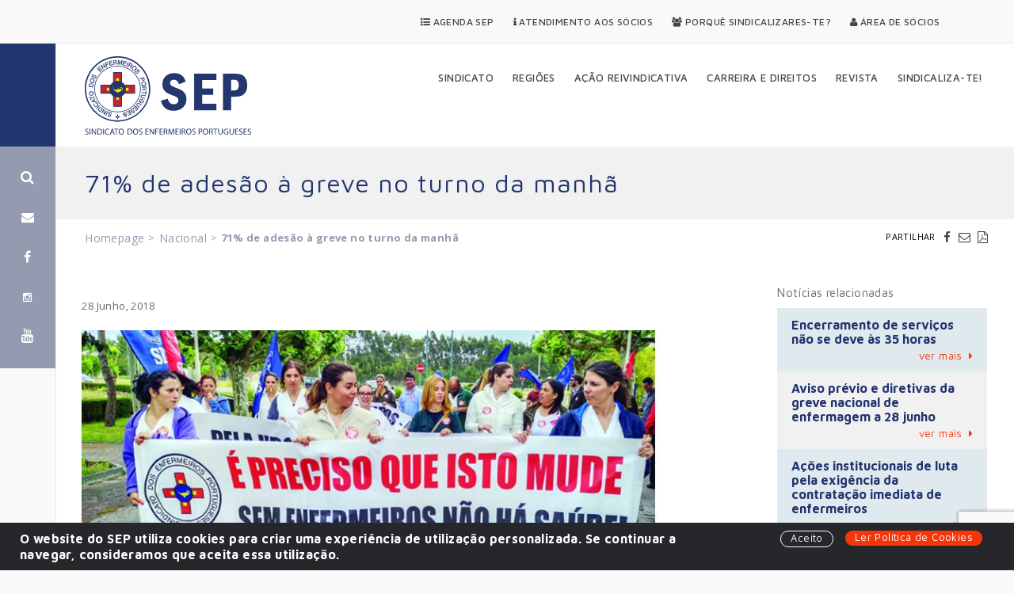

--- FILE ---
content_type: text/html; charset=UTF-8
request_url: https://www.sep.org.pt/artigo/enfermeiros-portugal/71-de-adesao-a-greve-no-turno-da-manha/
body_size: 12622
content:
<!DOCTYPE html>
<html dir="ltr" lang="pt-PT" prefix="og: https://ogp.me/ns#">
<head>
	<meta charset="UTF-8">
	<meta name="viewport" content="width=device-width, initial-scale=1">
	
	<link rel="profile" href="http://gmpg.org/xfn/11">
	<link rel="pingback" href="https://www.sep.org.pt/app/xmlrpc.php">
	<link rel="shortcut icon" href="https://www.sep.org.pt/files/themes/septheme/favicon.png" />
		<style>img:is([sizes="auto" i], [sizes^="auto," i]) { contain-intrinsic-size: 3000px 1500px }</style>
	
		<!-- All in One SEO 4.7.7.1 - aioseo.com -->
		<title>71% de adesão à greve no turno da manhã</title>
	<meta name="description" content="Atitude negligente do Ministério da Saúde deixa administrações e profissionais “à beira de um ataque de nervos”." />
	<meta name="robots" content="max-snippet:-1, max-image-preview:large, max-video-preview:-1" />
	<meta name="author" content="doragalvao"/>
	<link rel="canonical" href="https://www.sep.org.pt/artigo/enfermeiros-portugal/71-de-adesao-a-greve-no-turno-da-manha/" />
	<meta name="generator" content="All in One SEO (AIOSEO) 4.7.7.1" />
		<meta property="og:locale" content="pt_PT" />
		<meta property="og:site_name" content="SEP" />
		<meta property="og:type" content="article" />
		<meta property="og:title" content="71% de adesão à greve no turno da manhã" />
		<meta property="og:description" content="Atitude negligente do Ministério da Saúde deixa administrações e profissionais “à beira de um ataque de nervos”." />
		<meta property="og:url" content="https://www.sep.org.pt/artigo/enfermeiros-portugal/71-de-adesao-a-greve-no-turno-da-manha/" />
		<meta property="og:image" content="https://www.sep.org.pt/files/uploads/2018/06/sep_22062018_greve_nac_28_junho.jpg" />
		<meta property="og:image:secure_url" content="https://www.sep.org.pt/files/uploads/2018/06/sep_22062018_greve_nac_28_junho.jpg" />
		<meta property="og:image:width" content="800" />
		<meta property="og:image:height" content="350" />
		<meta property="article:published_time" content="2018-06-28T16:18:21+00:00" />
		<meta property="article:modified_time" content="2020-03-12T21:43:48+00:00" />
		<meta name="twitter:card" content="summary" />
		<meta name="twitter:title" content="71% de adesão à greve no turno da manhã" />
		<meta name="twitter:description" content="Atitude negligente do Ministério da Saúde deixa administrações e profissionais “à beira de um ataque de nervos”." />
		<meta name="twitter:image" content="https://www.sep.org.pt/files/uploads/2018/06/sep_22062018_greve_nac_28_junho.jpg" />
		<script type="application/ld+json" class="aioseo-schema">
			{"@context":"https:\/\/schema.org","@graph":[{"@type":"Article","@id":"https:\/\/www.sep.org.pt\/artigo\/enfermeiros-portugal\/71-de-adesao-a-greve-no-turno-da-manha\/#article","name":"71% de ades\u00e3o \u00e0 greve no turno da manh\u00e3","headline":"71% de ades\u00e3o \u00e0 greve no turno da manh\u00e3","author":{"@id":"https:\/\/www.sep.org.pt\/artigo\/author\/doragalvao\/#author"},"publisher":{"@id":"https:\/\/www.sep.org.pt\/#organization"},"image":{"@type":"ImageObject","url":"https:\/\/www.sep.org.pt\/files\/uploads\/2018\/06\/sep_22062018_greve_nac_28_junho.jpg","width":800,"height":350,"caption":"SEP | Greve Nacional Enfermeiros - 28 de junho"},"datePublished":"2018-06-28T16:18:21+00:00","dateModified":"2020-03-12T21:43:48+00:00","inLanguage":"pt-PT","mainEntityOfPage":{"@id":"https:\/\/www.sep.org.pt\/artigo\/enfermeiros-portugal\/71-de-adesao-a-greve-no-turno-da-manha\/#webpage"},"isPartOf":{"@id":"https:\/\/www.sep.org.pt\/artigo\/enfermeiros-portugal\/71-de-adesao-a-greve-no-turno-da-manha\/#webpage"},"articleSection":"Nacional, Greve Nacional, SNS"},{"@type":"BreadcrumbList","@id":"https:\/\/www.sep.org.pt\/artigo\/enfermeiros-portugal\/71-de-adesao-a-greve-no-turno-da-manha\/#breadcrumblist","itemListElement":[{"@type":"ListItem","@id":"https:\/\/www.sep.org.pt\/#listItem","position":1,"name":"In\u00edcio","item":"https:\/\/www.sep.org.pt\/","nextItem":{"@type":"ListItem","@id":"https:\/\/www.sep.org.pt\/artigos\/enfermeiros-portugal\/#listItem","name":"Nacional"}},{"@type":"ListItem","@id":"https:\/\/www.sep.org.pt\/artigos\/enfermeiros-portugal\/#listItem","position":2,"name":"Nacional","item":"https:\/\/www.sep.org.pt\/artigos\/enfermeiros-portugal\/","nextItem":{"@type":"ListItem","@id":"https:\/\/www.sep.org.pt\/artigo\/enfermeiros-portugal\/71-de-adesao-a-greve-no-turno-da-manha\/#listItem","name":"71% de ades\u00e3o \u00e0 greve no turno da manh\u00e3"},"previousItem":{"@type":"ListItem","@id":"https:\/\/www.sep.org.pt\/#listItem","name":"In\u00edcio"}},{"@type":"ListItem","@id":"https:\/\/www.sep.org.pt\/artigo\/enfermeiros-portugal\/71-de-adesao-a-greve-no-turno-da-manha\/#listItem","position":3,"name":"71% de ades\u00e3o \u00e0 greve no turno da manh\u00e3","previousItem":{"@type":"ListItem","@id":"https:\/\/www.sep.org.pt\/artigos\/enfermeiros-portugal\/#listItem","name":"Nacional"}}]},{"@type":"Organization","@id":"https:\/\/www.sep.org.pt\/#organization","name":"SEP - Sindicato dos Enfermeiros Portugueses","description":"Sindicato dos Enfermeiros Portugueses","url":"https:\/\/www.sep.org.pt\/","telephone":"+351213920350","logo":{"@type":"ImageObject","url":"https:\/\/www.sep.org.pt\/files\/uploads\/2016\/11\/sep_logo_oficial.jpg","@id":"https:\/\/www.sep.org.pt\/artigo\/enfermeiros-portugal\/71-de-adesao-a-greve-no-turno-da-manha\/#organizationLogo","width":686,"height":354,"caption":"SEP | Sindicato dos Enfermeiros Portugueses"},"image":{"@id":"https:\/\/www.sep.org.pt\/artigo\/enfermeiros-portugal\/71-de-adesao-a-greve-no-turno-da-manha\/#organizationLogo"}},{"@type":"Person","@id":"https:\/\/www.sep.org.pt\/artigo\/author\/doragalvao\/#author","url":"https:\/\/www.sep.org.pt\/artigo\/author\/doragalvao\/","name":"doragalvao","image":{"@type":"ImageObject","@id":"https:\/\/www.sep.org.pt\/artigo\/enfermeiros-portugal\/71-de-adesao-a-greve-no-turno-da-manha\/#authorImage","url":"https:\/\/secure.gravatar.com\/avatar\/ef0575125e60515a7ff59ef6a8438ec8?s=96&d=mm&r=g","width":96,"height":96,"caption":"doragalvao"}},{"@type":"WebPage","@id":"https:\/\/www.sep.org.pt\/artigo\/enfermeiros-portugal\/71-de-adesao-a-greve-no-turno-da-manha\/#webpage","url":"https:\/\/www.sep.org.pt\/artigo\/enfermeiros-portugal\/71-de-adesao-a-greve-no-turno-da-manha\/","name":"71% de ades\u00e3o \u00e0 greve no turno da manh\u00e3","description":"Atitude negligente do Minist\u00e9rio da Sa\u00fade deixa administra\u00e7\u00f5es e profissionais \u201c\u00e0 beira de um ataque de nervos\u201d.","inLanguage":"pt-PT","isPartOf":{"@id":"https:\/\/www.sep.org.pt\/#website"},"breadcrumb":{"@id":"https:\/\/www.sep.org.pt\/artigo\/enfermeiros-portugal\/71-de-adesao-a-greve-no-turno-da-manha\/#breadcrumblist"},"author":{"@id":"https:\/\/www.sep.org.pt\/artigo\/author\/doragalvao\/#author"},"creator":{"@id":"https:\/\/www.sep.org.pt\/artigo\/author\/doragalvao\/#author"},"image":{"@type":"ImageObject","url":"https:\/\/www.sep.org.pt\/files\/uploads\/2018\/06\/sep_22062018_greve_nac_28_junho.jpg","@id":"https:\/\/www.sep.org.pt\/artigo\/enfermeiros-portugal\/71-de-adesao-a-greve-no-turno-da-manha\/#mainImage","width":800,"height":350,"caption":"SEP | Greve Nacional Enfermeiros - 28 de junho"},"primaryImageOfPage":{"@id":"https:\/\/www.sep.org.pt\/artigo\/enfermeiros-portugal\/71-de-adesao-a-greve-no-turno-da-manha\/#mainImage"},"datePublished":"2018-06-28T16:18:21+00:00","dateModified":"2020-03-12T21:43:48+00:00"},{"@type":"WebSite","@id":"https:\/\/www.sep.org.pt\/#website","url":"https:\/\/www.sep.org.pt\/","name":"SEP - Sindicato dos Enfermeiros Portugueses","description":"Sindicato dos Enfermeiros Portugueses","inLanguage":"pt-PT","publisher":{"@id":"https:\/\/www.sep.org.pt\/#organization"}}]}
		</script>
		<!-- All in One SEO -->

<link rel="alternate" type="application/rss+xml" title="SEP &raquo; Feed" href="https://www.sep.org.pt/feed/" />
<link rel="alternate" type="application/rss+xml" title="SEP &raquo; Feed de comentários" href="https://www.sep.org.pt/comments/feed/" />
<link rel="alternate" type="application/rss+xml" title="Feed de comentários de SEP &raquo; 71% de adesão à greve no turno da manhã" href="https://www.sep.org.pt/artigo/enfermeiros-portugal/71-de-adesao-a-greve-no-turno-da-manha/feed/" />
<link rel="alternate" type="application/rss+xml" title="SEP &raquo; Stories Feed" href="https://www.sep.org.pt/web-stories/feed/"><script type="text/javascript">
/* <![CDATA[ */
window._wpemojiSettings = {"baseUrl":"https:\/\/s.w.org\/images\/core\/emoji\/15.0.3\/72x72\/","ext":".png","svgUrl":"https:\/\/s.w.org\/images\/core\/emoji\/15.0.3\/svg\/","svgExt":".svg","source":{"concatemoji":"https:\/\/www.sep.org.pt\/app\/wp-includes\/js\/wp-emoji-release.min.js?ver=6.7.4"}};
/*! This file is auto-generated */
!function(i,n){var o,s,e;function c(e){try{var t={supportTests:e,timestamp:(new Date).valueOf()};sessionStorage.setItem(o,JSON.stringify(t))}catch(e){}}function p(e,t,n){e.clearRect(0,0,e.canvas.width,e.canvas.height),e.fillText(t,0,0);var t=new Uint32Array(e.getImageData(0,0,e.canvas.width,e.canvas.height).data),r=(e.clearRect(0,0,e.canvas.width,e.canvas.height),e.fillText(n,0,0),new Uint32Array(e.getImageData(0,0,e.canvas.width,e.canvas.height).data));return t.every(function(e,t){return e===r[t]})}function u(e,t,n){switch(t){case"flag":return n(e,"\ud83c\udff3\ufe0f\u200d\u26a7\ufe0f","\ud83c\udff3\ufe0f\u200b\u26a7\ufe0f")?!1:!n(e,"\ud83c\uddfa\ud83c\uddf3","\ud83c\uddfa\u200b\ud83c\uddf3")&&!n(e,"\ud83c\udff4\udb40\udc67\udb40\udc62\udb40\udc65\udb40\udc6e\udb40\udc67\udb40\udc7f","\ud83c\udff4\u200b\udb40\udc67\u200b\udb40\udc62\u200b\udb40\udc65\u200b\udb40\udc6e\u200b\udb40\udc67\u200b\udb40\udc7f");case"emoji":return!n(e,"\ud83d\udc26\u200d\u2b1b","\ud83d\udc26\u200b\u2b1b")}return!1}function f(e,t,n){var r="undefined"!=typeof WorkerGlobalScope&&self instanceof WorkerGlobalScope?new OffscreenCanvas(300,150):i.createElement("canvas"),a=r.getContext("2d",{willReadFrequently:!0}),o=(a.textBaseline="top",a.font="600 32px Arial",{});return e.forEach(function(e){o[e]=t(a,e,n)}),o}function t(e){var t=i.createElement("script");t.src=e,t.defer=!0,i.head.appendChild(t)}"undefined"!=typeof Promise&&(o="wpEmojiSettingsSupports",s=["flag","emoji"],n.supports={everything:!0,everythingExceptFlag:!0},e=new Promise(function(e){i.addEventListener("DOMContentLoaded",e,{once:!0})}),new Promise(function(t){var n=function(){try{var e=JSON.parse(sessionStorage.getItem(o));if("object"==typeof e&&"number"==typeof e.timestamp&&(new Date).valueOf()<e.timestamp+604800&&"object"==typeof e.supportTests)return e.supportTests}catch(e){}return null}();if(!n){if("undefined"!=typeof Worker&&"undefined"!=typeof OffscreenCanvas&&"undefined"!=typeof URL&&URL.createObjectURL&&"undefined"!=typeof Blob)try{var e="postMessage("+f.toString()+"("+[JSON.stringify(s),u.toString(),p.toString()].join(",")+"));",r=new Blob([e],{type:"text/javascript"}),a=new Worker(URL.createObjectURL(r),{name:"wpTestEmojiSupports"});return void(a.onmessage=function(e){c(n=e.data),a.terminate(),t(n)})}catch(e){}c(n=f(s,u,p))}t(n)}).then(function(e){for(var t in e)n.supports[t]=e[t],n.supports.everything=n.supports.everything&&n.supports[t],"flag"!==t&&(n.supports.everythingExceptFlag=n.supports.everythingExceptFlag&&n.supports[t]);n.supports.everythingExceptFlag=n.supports.everythingExceptFlag&&!n.supports.flag,n.DOMReady=!1,n.readyCallback=function(){n.DOMReady=!0}}).then(function(){return e}).then(function(){var e;n.supports.everything||(n.readyCallback(),(e=n.source||{}).concatemoji?t(e.concatemoji):e.wpemoji&&e.twemoji&&(t(e.twemoji),t(e.wpemoji)))}))}((window,document),window._wpemojiSettings);
/* ]]> */
</script>
<style id='wp-emoji-styles-inline-css' type='text/css'>

	img.wp-smiley, img.emoji {
		display: inline !important;
		border: none !important;
		box-shadow: none !important;
		height: 1em !important;
		width: 1em !important;
		margin: 0 0.07em !important;
		vertical-align: -0.1em !important;
		background: none !important;
		padding: 0 !important;
	}
</style>
<link rel='stylesheet' id='wp-block-library-css' href='https://www.sep.org.pt/app/wp-includes/css/dist/block-library/style.min.css?ver=6.7.4' type='text/css' media='all' />
<style id='classic-theme-styles-inline-css' type='text/css'>
/*! This file is auto-generated */
.wp-block-button__link{color:#fff;background-color:#32373c;border-radius:9999px;box-shadow:none;text-decoration:none;padding:calc(.667em + 2px) calc(1.333em + 2px);font-size:1.125em}.wp-block-file__button{background:#32373c;color:#fff;text-decoration:none}
</style>
<style id='global-styles-inline-css' type='text/css'>
:root{--wp--preset--aspect-ratio--square: 1;--wp--preset--aspect-ratio--4-3: 4/3;--wp--preset--aspect-ratio--3-4: 3/4;--wp--preset--aspect-ratio--3-2: 3/2;--wp--preset--aspect-ratio--2-3: 2/3;--wp--preset--aspect-ratio--16-9: 16/9;--wp--preset--aspect-ratio--9-16: 9/16;--wp--preset--color--black: #000000;--wp--preset--color--cyan-bluish-gray: #abb8c3;--wp--preset--color--white: #ffffff;--wp--preset--color--pale-pink: #f78da7;--wp--preset--color--vivid-red: #cf2e2e;--wp--preset--color--luminous-vivid-orange: #ff6900;--wp--preset--color--luminous-vivid-amber: #fcb900;--wp--preset--color--light-green-cyan: #7bdcb5;--wp--preset--color--vivid-green-cyan: #00d084;--wp--preset--color--pale-cyan-blue: #8ed1fc;--wp--preset--color--vivid-cyan-blue: #0693e3;--wp--preset--color--vivid-purple: #9b51e0;--wp--preset--gradient--vivid-cyan-blue-to-vivid-purple: linear-gradient(135deg,rgba(6,147,227,1) 0%,rgb(155,81,224) 100%);--wp--preset--gradient--light-green-cyan-to-vivid-green-cyan: linear-gradient(135deg,rgb(122,220,180) 0%,rgb(0,208,130) 100%);--wp--preset--gradient--luminous-vivid-amber-to-luminous-vivid-orange: linear-gradient(135deg,rgba(252,185,0,1) 0%,rgba(255,105,0,1) 100%);--wp--preset--gradient--luminous-vivid-orange-to-vivid-red: linear-gradient(135deg,rgba(255,105,0,1) 0%,rgb(207,46,46) 100%);--wp--preset--gradient--very-light-gray-to-cyan-bluish-gray: linear-gradient(135deg,rgb(238,238,238) 0%,rgb(169,184,195) 100%);--wp--preset--gradient--cool-to-warm-spectrum: linear-gradient(135deg,rgb(74,234,220) 0%,rgb(151,120,209) 20%,rgb(207,42,186) 40%,rgb(238,44,130) 60%,rgb(251,105,98) 80%,rgb(254,248,76) 100%);--wp--preset--gradient--blush-light-purple: linear-gradient(135deg,rgb(255,206,236) 0%,rgb(152,150,240) 100%);--wp--preset--gradient--blush-bordeaux: linear-gradient(135deg,rgb(254,205,165) 0%,rgb(254,45,45) 50%,rgb(107,0,62) 100%);--wp--preset--gradient--luminous-dusk: linear-gradient(135deg,rgb(255,203,112) 0%,rgb(199,81,192) 50%,rgb(65,88,208) 100%);--wp--preset--gradient--pale-ocean: linear-gradient(135deg,rgb(255,245,203) 0%,rgb(182,227,212) 50%,rgb(51,167,181) 100%);--wp--preset--gradient--electric-grass: linear-gradient(135deg,rgb(202,248,128) 0%,rgb(113,206,126) 100%);--wp--preset--gradient--midnight: linear-gradient(135deg,rgb(2,3,129) 0%,rgb(40,116,252) 100%);--wp--preset--font-size--small: 13px;--wp--preset--font-size--medium: 20px;--wp--preset--font-size--large: 36px;--wp--preset--font-size--x-large: 42px;--wp--preset--spacing--20: 0.44rem;--wp--preset--spacing--30: 0.67rem;--wp--preset--spacing--40: 1rem;--wp--preset--spacing--50: 1.5rem;--wp--preset--spacing--60: 2.25rem;--wp--preset--spacing--70: 3.38rem;--wp--preset--spacing--80: 5.06rem;--wp--preset--shadow--natural: 6px 6px 9px rgba(0, 0, 0, 0.2);--wp--preset--shadow--deep: 12px 12px 50px rgba(0, 0, 0, 0.4);--wp--preset--shadow--sharp: 6px 6px 0px rgba(0, 0, 0, 0.2);--wp--preset--shadow--outlined: 6px 6px 0px -3px rgba(255, 255, 255, 1), 6px 6px rgba(0, 0, 0, 1);--wp--preset--shadow--crisp: 6px 6px 0px rgba(0, 0, 0, 1);}:where(.is-layout-flex){gap: 0.5em;}:where(.is-layout-grid){gap: 0.5em;}body .is-layout-flex{display: flex;}.is-layout-flex{flex-wrap: wrap;align-items: center;}.is-layout-flex > :is(*, div){margin: 0;}body .is-layout-grid{display: grid;}.is-layout-grid > :is(*, div){margin: 0;}:where(.wp-block-columns.is-layout-flex){gap: 2em;}:where(.wp-block-columns.is-layout-grid){gap: 2em;}:where(.wp-block-post-template.is-layout-flex){gap: 1.25em;}:where(.wp-block-post-template.is-layout-grid){gap: 1.25em;}.has-black-color{color: var(--wp--preset--color--black) !important;}.has-cyan-bluish-gray-color{color: var(--wp--preset--color--cyan-bluish-gray) !important;}.has-white-color{color: var(--wp--preset--color--white) !important;}.has-pale-pink-color{color: var(--wp--preset--color--pale-pink) !important;}.has-vivid-red-color{color: var(--wp--preset--color--vivid-red) !important;}.has-luminous-vivid-orange-color{color: var(--wp--preset--color--luminous-vivid-orange) !important;}.has-luminous-vivid-amber-color{color: var(--wp--preset--color--luminous-vivid-amber) !important;}.has-light-green-cyan-color{color: var(--wp--preset--color--light-green-cyan) !important;}.has-vivid-green-cyan-color{color: var(--wp--preset--color--vivid-green-cyan) !important;}.has-pale-cyan-blue-color{color: var(--wp--preset--color--pale-cyan-blue) !important;}.has-vivid-cyan-blue-color{color: var(--wp--preset--color--vivid-cyan-blue) !important;}.has-vivid-purple-color{color: var(--wp--preset--color--vivid-purple) !important;}.has-black-background-color{background-color: var(--wp--preset--color--black) !important;}.has-cyan-bluish-gray-background-color{background-color: var(--wp--preset--color--cyan-bluish-gray) !important;}.has-white-background-color{background-color: var(--wp--preset--color--white) !important;}.has-pale-pink-background-color{background-color: var(--wp--preset--color--pale-pink) !important;}.has-vivid-red-background-color{background-color: var(--wp--preset--color--vivid-red) !important;}.has-luminous-vivid-orange-background-color{background-color: var(--wp--preset--color--luminous-vivid-orange) !important;}.has-luminous-vivid-amber-background-color{background-color: var(--wp--preset--color--luminous-vivid-amber) !important;}.has-light-green-cyan-background-color{background-color: var(--wp--preset--color--light-green-cyan) !important;}.has-vivid-green-cyan-background-color{background-color: var(--wp--preset--color--vivid-green-cyan) !important;}.has-pale-cyan-blue-background-color{background-color: var(--wp--preset--color--pale-cyan-blue) !important;}.has-vivid-cyan-blue-background-color{background-color: var(--wp--preset--color--vivid-cyan-blue) !important;}.has-vivid-purple-background-color{background-color: var(--wp--preset--color--vivid-purple) !important;}.has-black-border-color{border-color: var(--wp--preset--color--black) !important;}.has-cyan-bluish-gray-border-color{border-color: var(--wp--preset--color--cyan-bluish-gray) !important;}.has-white-border-color{border-color: var(--wp--preset--color--white) !important;}.has-pale-pink-border-color{border-color: var(--wp--preset--color--pale-pink) !important;}.has-vivid-red-border-color{border-color: var(--wp--preset--color--vivid-red) !important;}.has-luminous-vivid-orange-border-color{border-color: var(--wp--preset--color--luminous-vivid-orange) !important;}.has-luminous-vivid-amber-border-color{border-color: var(--wp--preset--color--luminous-vivid-amber) !important;}.has-light-green-cyan-border-color{border-color: var(--wp--preset--color--light-green-cyan) !important;}.has-vivid-green-cyan-border-color{border-color: var(--wp--preset--color--vivid-green-cyan) !important;}.has-pale-cyan-blue-border-color{border-color: var(--wp--preset--color--pale-cyan-blue) !important;}.has-vivid-cyan-blue-border-color{border-color: var(--wp--preset--color--vivid-cyan-blue) !important;}.has-vivid-purple-border-color{border-color: var(--wp--preset--color--vivid-purple) !important;}.has-vivid-cyan-blue-to-vivid-purple-gradient-background{background: var(--wp--preset--gradient--vivid-cyan-blue-to-vivid-purple) !important;}.has-light-green-cyan-to-vivid-green-cyan-gradient-background{background: var(--wp--preset--gradient--light-green-cyan-to-vivid-green-cyan) !important;}.has-luminous-vivid-amber-to-luminous-vivid-orange-gradient-background{background: var(--wp--preset--gradient--luminous-vivid-amber-to-luminous-vivid-orange) !important;}.has-luminous-vivid-orange-to-vivid-red-gradient-background{background: var(--wp--preset--gradient--luminous-vivid-orange-to-vivid-red) !important;}.has-very-light-gray-to-cyan-bluish-gray-gradient-background{background: var(--wp--preset--gradient--very-light-gray-to-cyan-bluish-gray) !important;}.has-cool-to-warm-spectrum-gradient-background{background: var(--wp--preset--gradient--cool-to-warm-spectrum) !important;}.has-blush-light-purple-gradient-background{background: var(--wp--preset--gradient--blush-light-purple) !important;}.has-blush-bordeaux-gradient-background{background: var(--wp--preset--gradient--blush-bordeaux) !important;}.has-luminous-dusk-gradient-background{background: var(--wp--preset--gradient--luminous-dusk) !important;}.has-pale-ocean-gradient-background{background: var(--wp--preset--gradient--pale-ocean) !important;}.has-electric-grass-gradient-background{background: var(--wp--preset--gradient--electric-grass) !important;}.has-midnight-gradient-background{background: var(--wp--preset--gradient--midnight) !important;}.has-small-font-size{font-size: var(--wp--preset--font-size--small) !important;}.has-medium-font-size{font-size: var(--wp--preset--font-size--medium) !important;}.has-large-font-size{font-size: var(--wp--preset--font-size--large) !important;}.has-x-large-font-size{font-size: var(--wp--preset--font-size--x-large) !important;}
:where(.wp-block-post-template.is-layout-flex){gap: 1.25em;}:where(.wp-block-post-template.is-layout-grid){gap: 1.25em;}
:where(.wp-block-columns.is-layout-flex){gap: 2em;}:where(.wp-block-columns.is-layout-grid){gap: 2em;}
:root :where(.wp-block-pullquote){font-size: 1.5em;line-height: 1.6;}
</style>
<link rel='stylesheet' id='contact-form-7-css' href='https://www.sep.org.pt/files/plugins/contact-form-7/includes/css/styles.css?ver=6.0.2' type='text/css' media='all' />
<link rel='stylesheet' id='wcc_main_style-css' href='https://www.sep.org.pt/files/plugins/wp-custom-countdown/css/classycountdown.min.css?ver=6.7.4' type='text/css' media='all' />
<link rel='stylesheet' id='septheme-css' href='https://www.sep.org.pt/files/themes/septheme/assets/dist/septheme.min.css?ver=1.3.2' type='text/css' media='all' />
<link rel='stylesheet' id='newsletter-css' href='https://www.sep.org.pt/files/plugins/newsletter/style.css?ver=8.6.4' type='text/css' media='all' />
<script type="text/javascript" src="https://www.sep.org.pt/app/wp-includes/js/jquery/jquery.min.js?ver=3.7.1" id="jquery-core-js"></script>
<script type="text/javascript" src="https://www.sep.org.pt/app/wp-includes/js/jquery/jquery-migrate.min.js?ver=3.4.1" id="jquery-migrate-js"></script>
<script type="text/javascript" src="https://www.sep.org.pt/files/plugins/wp-custom-countdown/js/jquery.knob.js?ver=6.7.4" id="wcc_primary_js-js"></script>
<script type="text/javascript" src="https://www.sep.org.pt/files/plugins/wp-custom-countdown/js/jquery.throttle.js?ver=6.7.4" id="wcc_secondary_js-js"></script>
<script type="text/javascript" src="https://www.sep.org.pt/files/plugins/wp-custom-countdown/js/jquery.classycountdown.min.js?ver=6.7.4" id="wcc_plugin_js-js"></script>
<link rel="https://api.w.org/" href="https://www.sep.org.pt/wp-json/" /><link rel="alternate" title="JSON" type="application/json" href="https://www.sep.org.pt/wp-json/wp/v2/posts/15002" /><link rel="EditURI" type="application/rsd+xml" title="RSD" href="https://www.sep.org.pt/app/xmlrpc.php?rsd" />
<meta name="generator" content="WordPress 6.7.4" />
<link rel='shortlink' href='https://www.sep.org.pt/?p=15002' />
<link rel="alternate" title="oEmbed (JSON)" type="application/json+oembed" href="https://www.sep.org.pt/wp-json/oembed/1.0/embed?url=https%3A%2F%2Fwww.sep.org.pt%2Fartigo%2Fenfermeiros-portugal%2F71-de-adesao-a-greve-no-turno-da-manha%2F" />
<link rel="alternate" title="oEmbed (XML)" type="text/xml+oembed" href="https://www.sep.org.pt/wp-json/oembed/1.0/embed?url=https%3A%2F%2Fwww.sep.org.pt%2Fartigo%2Fenfermeiros-portugal%2F71-de-adesao-a-greve-no-turno-da-manha%2F&#038;format=xml" />
<script type="text/javascript">
(function(url){
	if(/(?:Chrome\/26\.0\.1410\.63 Safari\/537\.31|WordfenceTestMonBot)/.test(navigator.userAgent)){ return; }
	var addEvent = function(evt, handler) {
		if (window.addEventListener) {
			document.addEventListener(evt, handler, false);
		} else if (window.attachEvent) {
			document.attachEvent('on' + evt, handler);
		}
	};
	var removeEvent = function(evt, handler) {
		if (window.removeEventListener) {
			document.removeEventListener(evt, handler, false);
		} else if (window.detachEvent) {
			document.detachEvent('on' + evt, handler);
		}
	};
	var evts = 'contextmenu dblclick drag dragend dragenter dragleave dragover dragstart drop keydown keypress keyup mousedown mousemove mouseout mouseover mouseup mousewheel scroll'.split(' ');
	var logHuman = function() {
		if (window.wfLogHumanRan) { return; }
		window.wfLogHumanRan = true;
		var wfscr = document.createElement('script');
		wfscr.type = 'text/javascript';
		wfscr.async = true;
		wfscr.src = url + '&r=' + Math.random();
		(document.getElementsByTagName('head')[0]||document.getElementsByTagName('body')[0]).appendChild(wfscr);
		for (var i = 0; i < evts.length; i++) {
			removeEvent(evts[i], logHuman);
		}
	};
	for (var i = 0; i < evts.length; i++) {
		addEvent(evts[i], logHuman);
	}
})('//www.sep.org.pt/?wordfence_lh=1&hid=57423E21315C4698CA80D389BA41FE8C');
</script>    	
    <!-- Google Tag Manager -->
    <script>(function(w,d,s,l,i){w[l]=w[l]||[];w[l].push({'gtm.start':
    new Date().getTime(),event:'gtm.js'});var f=d.getElementsByTagName(s)[0],
    j=d.createElement(s),dl=l!='dataLayer'?'&l='+l:'';j.async=true;j.src=
    'https://www.googletagmanager.com/gtm.js?id='+i+dl;f.parentNode.insertBefore(j,f);
    })(window,document,'script','dataLayer','GTM-KQDN5B8');</script>
    <!-- End Google Tag Manager -->
    
    
</head>

<body class="post-template-default single single-post postid-15002 single-format-standard">

	<div id="header-top-navigation" class="clr">
		<div class="container">
						
										<nav class="secondary" role="navigation">
					<ul id="menu-menu-secundario" class="dropdown-menu sf-menu"><li class="menu-agenda-sep"><a href="https://www.sep.org.pt/agenda/"><i class="fa fa-list-ul" aria-hidden="true"></i> Agenda SEP</a></li>
<li class="menu-atendimento-aos-socios"><a href="https://www.sep.org.pt/atendimento-aos-socios/"><i class="fa fa-info" aria-hidden="true"></i> Atendimento aos Sócios</a></li>
<li class="menu-porque-sindicalizares-te"><a href="https://www.sep.org.pt/porque-sindicalizar-se/"><i class="fa fa-users" aria-hidden="true"></i> Porquê Sindicalizares-te?</a></li>
<li class="menu-area-de-socios"><a href="https://www.sep.org.pt/area-de-socios/"><i class="fa fa-user" aria-hidden="true"></i> Área de Sócios</a></li>
</ul>				</nav>
			
		</div>					
	</div>

<!-- Google Tag Manager (noscript) -->
<noscript><iframe src="https://www.googletagmanager.com/ns.html?id=GTM-KQDN5B8"
height="0" width="0" style="display:none;visibility:hidden"></iframe></noscript>
<!-- End Google Tag Manager (noscript) -->	

	<div id="side-console" class="side-console">
				<div class="side-console__wrapper">
			<div class="search">
				<a href="#search" class="search-link"><i class="fa fa-search" aria-hidden="true"></i></a>
			</div>
			<div class="newsletter">
				<a href="#newsletter" class="newsletter-link"><i class="fa fa-envelope" aria-hidden="true"></i></a>
			</div>
			<div class="social">
								<a href="https://www.facebook.com/sindicatoenfermeirosportugueses" target="_blank"><i class="fa fa-facebook" aria-hidden="true"></i></a>
												<a href="https://www.instagram.com/sepsindicato/" target="_blank"><i class="fa fa-instagram" aria-hidden="true"></i></a>
								
												<a href="https://www.youtube.com/channel/UChbsQPzt1fYUg-vzzotrw7Q" target="_blank"><i class="fa fa-youtube" aria-hidden="true"></i></a>
							</div>
		</div>
	</div>
	
	<div id="main-wrapper">

		<header id="header-wrapper" class="clr" role="banner">
					
			<div id="header-main" class="clr">
	
				<div class="container">
					
					<div id="logo">
						<a href="https://www.sep.org.pt">
							<img src="https://www.sep.org.pt/files/themes/septheme/assets/images/main-logo-sep.svg" alt="Sindicato dos Enfermeiros Portugueses" title="Sindicato dos Enfermeiros Portugueses"/>
						</a>
					</div>
		
																<nav class="main" role="navigation">
							<ul id="menu-menu-principal" class="dropdown-menu sf-menu"><li class="no-click dropdown menu-sindicato"><a href="https://www.sep.org.pt/sindicato/">Sindicato</a>
<ul class="sub-menu">
	<li class="menu-apresentacao"><a href="https://www.sep.org.pt/sindicato/apresentacao/">Apresentação</a></li>
	<li class="menu-estatutos"><a href="https://www.sep.org.pt/sindicato/estatutos/">Estatutos</a></li>
	<li class="menu-historia"><a href="https://www.sep.org.pt/sindicato/historia/">História</a></li>
	<li class="menu-congressos"><a href="https://www.sep.org.pt/sindicato/congressos/">Congressos</a></li>
	<li class="menu-corpo-dirigente"><a href="https://www.sep.org.pt/sindicato/corpo-dirigente/">Corpo Dirigente</a></li>
	<li class="menu-centro-de-documentacao-cdi"><a href="https://www.sep.org.pt/recursos/centro-de-documentacao-e-informacao/">Centro de Documentação (CDI)</a></li>
	<li class="menu-contactos"><a href="https://www.sep.org.pt/sindicato/contactos/">Contactos</a></li>
</ul>
</li>
<li class="menu-regioes"><a href="https://www.sep.org.pt/delegacoes-regionais/">Regiões</a></li>
<li class="dropdown menu-acao-reivindicativa"><a href="#">Ação Reivindicativa</a>
<ul class="sub-menu">
	<li class="menu-noticias-publico"><a href="https://sep.org.pt/artigos/enfermeiros-portugal/">Notícias Público</a></li>
	<li class="menu-noticias-privado"><a href="https://www.sep.org.pt/noticias-setor-privado/">Notícias Privado</a></li>
	<li class="menu-acao-em-2024"><a href="https://www.sep.org.pt/acao-reivindicativa-2024-curar-a-enfermagem/">Ação em 2024</a></li>
	<li class="menu-acao-em-2023"><a href="https://www.sep.org.pt/acao-reivindicativa/2023-ha-dinheiro-e-possivel-so-nao-ha-vontade/">Ação em 2023</a></li>
	<li class="menu-acao-em-2022"><a href="https://www.sep.org.pt/acao-reivindicativa/2022-este-e-o-tempo-este-e-o-momento-e-a-razao-esta-do-nosso-lado/">Ação em 2022</a></li>
	<li class="menu-acao-em-2021"><a href="https://www.sep.org.pt/acao-reivindicativa/2021-o-ano-em-que-os-enfermeiros-afirmaram-agora-somos-nos/">Ação em 2021</a></li>
	<li class="menu-acao-em-2020"><a href="https://www.sep.org.pt/acao-reivindicativa/luta-por-uma-carreira-digna-as-iniciativas-nacionais-e-regionais/">Ação em 2020</a></li>
</ul>
</li>
<li class="no-click dropdown menu-carreira-e-direitos"><a href="https://www.sep.org.pt/carreira-e-direitos/">Carreira e Direitos</a>
<ul class="sub-menu">
	<li class="menu-regulamento-do-exercicio-profissional"><a href="https://www.sep.org.pt/carreira-e-direitos/regulamento-do-exercicio-profissional/">Regulamento do Exercício Profissional</a></li>
	<li class="menu-codigo-deontologico"><a href="https://www.sep.org.pt/carreira-e-direitos/codigo-deontologico/">Código Deontológico</a></li>
	<li class="menu-legislacao-setor-publico"><a href="https://www.sep.org.pt/carreira-e-direitos/setor-publico/">Legislação Setor Público</a></li>
	<li class="menu-legislacao-setor-privado"><a href="https://www.sep.org.pt/carreira-e-direitos/setor-privado/">Legislação Setor Privado</a></li>
	<li class="menu-pareceres-juridicos"><a href="https://www.sep.org.pt/carreira-e-direitos/pareceres-juridicos/">Pareceres Jurídicos</a></li>
	<li class="menu-duvidas-frequentes"><a href="https://www.sep.org.pt/carreira-e-direitos/duvidas-frequentes/">Dúvidas Frequentes</a></li>
	<li class="menu-concursos"><a href="https://www.sep.org.pt/carreira-e-direitos/concursos/">Concursos</a></li>
</ul>
</li>
<li class="menu-revista"><a href="https://www.sep.org.pt/recursos/enfermagem-em-foco/">Revista</a></li>
<li class="no-click dropdown menu-sindicaliza-te"><a href="https://www.sep.org.pt/sindicaliza-te/">Sindicaliza-te!</a>
<ul class="sub-menu">
	<li class="menu-esclarece-connosco"><a href="https://www.sep.org.pt/sindicaliza-te/inscricao/">Esclarece connosco</a></li>
	<li class="menu-beneficios"><a href="https://www.sep.org.pt/sindicaliza-te/beneficios/">Benefícios</a></li>
	<li class="menu-rede-nacional-de-protocolos"><a href="https://www.sep.org.pt/sindicaliza-te/rede-nacional-de-protocolos/">Rede Nacional de Protocolos</a></li>
</ul>
</li>
</ul>						</nav>
							
				</div>
				
				<div id="mobile-nav-controller">
					<div class="search">
						<a href="#search" class="search-link"><i class="fa fa-search" aria-hidden="true"></i></a>
					</div>
					<div class="newsletter">
						<a href="#newsletter" class="newsletter-link"><i class="fa fa-envelope" aria-hidden="true"></i></a>
					</div>
					<div class="mobile-nav-wrapper">
						<a id="nav-icon" href="#mobile-nav">
							<span></span>
							<span></span>
							<span></span>
							<span></span>													
						</a>
						<div id="mobile-nav">
														<div class="navigation mobile-main-nav">
								<ul id="menu-menu-principal-1" class="dropdown-menu sf-menu"><li class="no-click dropdown menu-sindicato"><a href="https://www.sep.org.pt/sindicato/">Sindicato</a>
<ul class="sub-menu">
	<li class="menu-apresentacao"><a href="https://www.sep.org.pt/sindicato/apresentacao/">Apresentação</a></li>
	<li class="menu-estatutos"><a href="https://www.sep.org.pt/sindicato/estatutos/">Estatutos</a></li>
	<li class="menu-historia"><a href="https://www.sep.org.pt/sindicato/historia/">História</a></li>
	<li class="menu-congressos"><a href="https://www.sep.org.pt/sindicato/congressos/">Congressos</a></li>
	<li class="menu-corpo-dirigente"><a href="https://www.sep.org.pt/sindicato/corpo-dirigente/">Corpo Dirigente</a></li>
	<li class="menu-centro-de-documentacao-cdi"><a href="https://www.sep.org.pt/recursos/centro-de-documentacao-e-informacao/">Centro de Documentação (CDI)</a></li>
	<li class="menu-contactos"><a href="https://www.sep.org.pt/sindicato/contactos/">Contactos</a></li>
</ul>
</li>
<li class="menu-regioes"><a href="https://www.sep.org.pt/delegacoes-regionais/">Regiões</a></li>
<li class="dropdown menu-acao-reivindicativa"><a href="#">Ação Reivindicativa</a>
<ul class="sub-menu">
	<li class="menu-noticias-publico"><a href="https://sep.org.pt/artigos/enfermeiros-portugal/">Notícias Público</a></li>
	<li class="menu-noticias-privado"><a href="https://www.sep.org.pt/noticias-setor-privado/">Notícias Privado</a></li>
	<li class="menu-acao-em-2024"><a href="https://www.sep.org.pt/acao-reivindicativa-2024-curar-a-enfermagem/">Ação em 2024</a></li>
	<li class="menu-acao-em-2023"><a href="https://www.sep.org.pt/acao-reivindicativa/2023-ha-dinheiro-e-possivel-so-nao-ha-vontade/">Ação em 2023</a></li>
	<li class="menu-acao-em-2022"><a href="https://www.sep.org.pt/acao-reivindicativa/2022-este-e-o-tempo-este-e-o-momento-e-a-razao-esta-do-nosso-lado/">Ação em 2022</a></li>
	<li class="menu-acao-em-2021"><a href="https://www.sep.org.pt/acao-reivindicativa/2021-o-ano-em-que-os-enfermeiros-afirmaram-agora-somos-nos/">Ação em 2021</a></li>
	<li class="menu-acao-em-2020"><a href="https://www.sep.org.pt/acao-reivindicativa/luta-por-uma-carreira-digna-as-iniciativas-nacionais-e-regionais/">Ação em 2020</a></li>
</ul>
</li>
<li class="no-click dropdown menu-carreira-e-direitos"><a href="https://www.sep.org.pt/carreira-e-direitos/">Carreira e Direitos</a>
<ul class="sub-menu">
	<li class="menu-regulamento-do-exercicio-profissional"><a href="https://www.sep.org.pt/carreira-e-direitos/regulamento-do-exercicio-profissional/">Regulamento do Exercício Profissional</a></li>
	<li class="menu-codigo-deontologico"><a href="https://www.sep.org.pt/carreira-e-direitos/codigo-deontologico/">Código Deontológico</a></li>
	<li class="menu-legislacao-setor-publico"><a href="https://www.sep.org.pt/carreira-e-direitos/setor-publico/">Legislação Setor Público</a></li>
	<li class="menu-legislacao-setor-privado"><a href="https://www.sep.org.pt/carreira-e-direitos/setor-privado/">Legislação Setor Privado</a></li>
	<li class="menu-pareceres-juridicos"><a href="https://www.sep.org.pt/carreira-e-direitos/pareceres-juridicos/">Pareceres Jurídicos</a></li>
	<li class="menu-duvidas-frequentes"><a href="https://www.sep.org.pt/carreira-e-direitos/duvidas-frequentes/">Dúvidas Frequentes</a></li>
	<li class="menu-concursos"><a href="https://www.sep.org.pt/carreira-e-direitos/concursos/">Concursos</a></li>
</ul>
</li>
<li class="menu-revista"><a href="https://www.sep.org.pt/recursos/enfermagem-em-foco/">Revista</a></li>
<li class="no-click dropdown menu-sindicaliza-te"><a href="https://www.sep.org.pt/sindicaliza-te/">Sindicaliza-te!</a>
<ul class="sub-menu">
	<li class="menu-esclarece-connosco"><a href="https://www.sep.org.pt/sindicaliza-te/inscricao/">Esclarece connosco</a></li>
	<li class="menu-beneficios"><a href="https://www.sep.org.pt/sindicaliza-te/beneficios/">Benefícios</a></li>
	<li class="menu-rede-nacional-de-protocolos"><a href="https://www.sep.org.pt/sindicaliza-te/rede-nacional-de-protocolos/">Rede Nacional de Protocolos</a></li>
</ul>
</li>
</ul>							</div>
														
														<div class="mobile-secondary-nav">
								<ul id="menu-menu-secundario-1" class="dropdown-menu sf-menu"><li class="menu-agenda-sep"><a href="https://www.sep.org.pt/agenda/"><i class="fa fa-list-ul" aria-hidden="true"></i> Agenda SEP</a></li>
<li class="menu-atendimento-aos-socios"><a href="https://www.sep.org.pt/atendimento-aos-socios/"><i class="fa fa-info" aria-hidden="true"></i> Atendimento aos Sócios</a></li>
<li class="menu-porque-sindicalizares-te"><a href="https://www.sep.org.pt/porque-sindicalizar-se/"><i class="fa fa-users" aria-hidden="true"></i> Porquê Sindicalizares-te?</a></li>
<li class="menu-area-de-socios"><a href="https://www.sep.org.pt/area-de-socios/"><i class="fa fa-user" aria-hidden="true"></i> Área de Sócios</a></li>
</ul>							</div>
														<div class="social">
								<a href="https://www.facebook.com/sindicatoenfermeirosportugueses" target="_blank"><i class="fa fa-facebook" aria-hidden="true"></i></a>
								<a href="https://www.instagram.com/sepsindicato/" target="_blank"><i class="fa fa-instagram" aria-hidden="true"></i></a>
								<a href="" target="_blank"><i class="fa fa-linkedin" aria-hidden="true"></i></a>
								<a href="https://www.youtube.com/channel/UChbsQPzt1fYUg-vzzotrw7Q" target="_blank"><i class="fa fa-youtube" aria-hidden="true"></i></a>
							</div>							
						</div>						
					</div>
				</div>
			</div>
	
		</header>
	
		<div id="content-wrapper">

	<div id="primary" class="content-area 71-de-adesao-a-greve-no-turno-da-manha clr">
		<header class="page-header clr">
			<div class="page-header container">
				<h1 class="page-header-title">71% de adesão à greve no turno da manhã</h1>
			</div>
		</header><!-- #page-header -->
		<div class="page-header-bottom">
			<div class="container">
				<div class="breadcrumbs-wrapper"><ul id="breadcrumbs" class="breadcrumbs"><li class="item-home"><a class="bread-link bread-home" href="https://www.sep.org.pt" title="Homepage">Homepage</a></li><li class="separator separator-home"> &gt; </li><li class="item-cat"><a href="https://www.sep.org.pt/artigos/enfermeiros-portugal/">Nacional</a></li><li class="separator"> &gt; </li><li class="item-current item-15002"><strong class="bread-current bread-15002" title="71% de adesão à greve no turno da manhã">71% de adesão à greve no turno da manhã</strong></li></ul></div>
				<div class="sharer">
					<span class="title">Partilhar</span>
					<a class="share-facebook" href="http://www.facebook.com/sharer.php?u=https://www.sep.org.pt/artigo/enfermeiros-portugal/71-de-adesao-a-greve-no-turno-da-manha/" title="Partilhe esta página no Facebook" target="_blank">
						<i class="fa fa-facebook" aria-hidden="true"></i>
					</a>
					<a class="share-mail" href="mailto:?subject=SEP:%2071% de adesão à greve no turno da manhã&body=Um%20link%20do%20Sindicato%20dos%20Enfermeiros%20Portugueses%20que%20lhe%20pode%20interessar!:%20https://www.sep.org.pt/artigo/enfermeiros-portugal/71-de-adesao-a-greve-no-turno-da-manha/" title="Envie esta página a um amigo">
						<i class="fa fa-envelope-o" aria-hidden="true"></i>
					</a>
					<a class="print" href="#" onclick="window.print();return false;" title="Imprima esta página">
						<i class="fa fa-print" aria-hidden="true"></i>
					</a>
					<a href="https://www.sep.org.pt/artigo/enfermeiros-portugal/71-de-adesao-a-greve-no-turno-da-manha/?print=pdf" target="_blank"><i class="fa fa-file-pdf-o"></i></a>
				</div>
			</div>
		</div>

		<div id="content" class="site-content left-content" role="main">
			<div class="container">
								<article id="post-15002" class="article-item class="post-15002 post type-post status-publish format-standard has-post-thumbnail hentry category-enfermeiros-portugal tag-greve-nacional tag-servico-nacional-saude"">
											<div class="date">28 Junho, 2018</div>
																<div class="page-thumbnail">
							<img src="https://www.sep.org.pt/files/uploads/2018/06/sep_22062018_greve_nac_28_junho.jpg" alt="71% de adesão à greve no turno da manhã" />
						</div><!-- .page-thumbnail -->
					
											<div class="entry clr">
							<pre>Atitude negligente do Ministério da Saúde deixa administrações e profissionais “à beira de um ataque de nervos”.</pre>
<p>&nbsp;</p>
<p><strong>Os 71% de adesão à greve no turno da manhã demonstram o quanto os enfermeiros estão fartos de compromissos e leis que não se cumprem por displicência dos políticos. </strong></p>
<p>Em outubro de 2017, o Ministério da Saúde e os hospitais assinaram com o SEP  um instrumento de regulamentação coletiva de trabalho que consagrava as 35 horas semanais, a partir de 1 de julho de 2018, para os enfermeiros com Contrato Individual de Trabalho (CIT).</p>
<p>À data, as administrações hospitalares reportaram a necessidade de contratar 1.976 enfermeiros para colmatar as 68.555 horas semanais de cuidados de enfermagem que deixam de ser prestadas a 1 de julho.</p>
<p>Total dos dados reportados pelas instituições ao Ministério da Saúde, em outubro de 2017:</p>
<p><a href="https://www.sep.org.pt/files/uploads/2018/06/sep_29062018_dados_greve_28_junho.jpg"><img fetchpriority="high" decoding="async" class="aligncenter wp-image-15019 size-large" src="https://sep.org.pt/files/uploads/2018/06/sep_29062018_dados_greve_28_junho-1024x179.jpg" alt="SEP | dados greve enfermeiros" width="640" height="112" srcset="https://www.sep.org.pt/files/uploads/2018/06/sep_29062018_dados_greve_28_junho-1024x179.jpg 1024w, https://www.sep.org.pt/files/uploads/2018/06/sep_29062018_dados_greve_28_junho-300x52.jpg 300w, https://www.sep.org.pt/files/uploads/2018/06/sep_29062018_dados_greve_28_junho-768x134.jpg 768w, https://www.sep.org.pt/files/uploads/2018/06/sep_29062018_dados_greve_28_junho.jpg 1783w" sizes="(max-width: 640px) 100vw, 640px" /></a></p>
<p>&nbsp;</p>
<p><strong>A dois dias da entrada em vigor das 35 horas ainda não foi contratado qualquer enfermeiro. </strong></p>
<p><strong>Tão pouco foi publicado o despacho que autoriza as 2.000 contratações anunciadas pelo Ministro da Saúde e reiterada pela Secretária de Estado da Saúde, na reunião com o SEP a 25 de junho, sem especificar o número concreto de enfermeiros. </strong></p>
<p>Segundo informação recolhida junto das administrações, as contratações, quando acontecerem, serão com contratos a termo.</p>
<p>É o Ministério da Saúde a promover a precariedade. INTOLERÁVEL!</p>
<p>&nbsp;</p>
<p>&nbsp;</p>
<p><em><strong>Nota enviada à comunicação social a 28 de junho 2018.</strong></em></p>
						</div><!-- .entry-content -->
									</article>
			</div>
		</div><!-- #content -->

		    
    <div class="right-content">
	
		
   

		<div id="related-news">
	    <div class="title">Notícias relacionadas</div>
	    <ul class="related-news-list">
		
	    				<li class="related-news-list__item">
		    <h4>Encerramento de serviços não se deve às 35 horas</h4>
		    <a href="https://www.sep.org.pt/artigo/enfermeiros-portugal/encerramento-de-servicos-nao-se-deve-as-35-horas/" class="related-news-list__item__link btn simple"><span>ver mais</span><i class="fa fa-caret-right" aria-hidden="true"></i></a>
		</li>
	    				<li class="related-news-list__item">
		    <h4>Aviso prévio e diretivas da greve nacional de enfermagem a 28 junho</h4>
		    <a href="https://www.sep.org.pt/artigo/enfermeiros-portugal/aviso-previo-e-diretivas-da-greve-nacional-de-enfermagem-a-28-junho/" class="related-news-list__item__link btn simple"><span>ver mais</span><i class="fa fa-caret-right" aria-hidden="true"></i></a>
		</li>
	    				<li class="related-news-list__item">
		    <h4>Ações institucionais de luta pela exigência da contratação imediata de enfermeiros</h4>
		    <a href="https://www.sep.org.pt/artigo/enfermeiros-portugal/acoes-institucionais-de-luta-pela-exigencia-da-contratacao-imediata-de-enfermeiros/" class="related-news-list__item__link btn simple"><span>ver mais</span><i class="fa fa-caret-right" aria-hidden="true"></i></a>
		</li>
	    	    </ul>
	    	    		
			<a class="more-news btn simple-blue" href="https://sep.org.pt/topicos/mais-enfermeiros-contra-a-ruptura/"><span>ver mais</span><i class="fa fa-caret-right" aria-hidden="true"></i></a>					
		
			    
	    
	    	</div>
        	
	    
    </div>
    
    
	</div><!-- #primary -->

	</div><!-- #content-wrapper -->
	
	<footer role="contentinfo" class="clear">
		
			
		<div class="container">
			<div class="top">
				<div class="block contacts">
					<h3>Contactos</h3>
											<div class="email"><i class="fa fa-envelope-o" aria-hidden="true"></i> <a href="mailto: sede@sep.pt">sede@sep.pt</a></div>
																<div class="phone1"><i class="fa fa-phone" aria-hidden="true"></i> <a href="tel:+351 21 392 03 50">+351 21 392 03 50</a></div>
														</div>
				<div class="block location">
					<h3>Sede</h3>
					<i class="fa fa-map-marker" aria-hidden="true"></i>
					<address>
						Av. 24 de Julho, 132<br />
Lisboa<br />
1350-346 Lisboa<br />
Portugal<br />
<br />
Atendimento telefónico: das 09h às 13h e das 14h às 17h.<br />
<br />
					</address>
					<a class="google-maps" href="https://www.google.pt/maps/place/Sindicato+Dos+Enfermeiros+Portugueses/@38.703702,-9.166817,17z/data=!3m1!4b1!4m2!3m1!1s0xd19337647323383:0x3f8d5ebc9cae2324" target="_blank">ver Google Maps</a>
				</div>
				<div class="block newsletter">
					<h3>Newsletter</h3>
					<span>Subscreva a nossa
					newsletter e receba as
					mais recentes novidades
					sobre a sua carreira.</span>
					<a href="#" class="newsletter-link">clique aqui</a>
				</div>
			</div>
			<div class="bottom">
				<ul class="footer-menu">
					<li><a href="https://www.sep.org.pt/mapa-do-site/">Mapa do Site</a></li> 
					<li><a href="https://www.sep.org.pt/politica-de-privacidade/">Política de Privacidade</a></li>
				</ul>
				<div id="copyright" role="contentinfo" class="clr">&copy; 2026 SEP.</div><!-- #copyright -->
				<div id="developedby">Powered by <a href="https://www.solos.pt" target="_blank" title="SOLOS Agency- Imagem e Comunicação">SOLOS</a></div>
			</div>
		</div>		
	
	</footer>
	
	<div id="search">		
		<div class="search-wrapper">
			<div class="title">
				Pesquisa:	
			</div>			
			
<form method="get" id="searchform" class="searchform" action="https://www.sep.org.pt/" role="search">
	<input type="search" class="field" name="s" value="" id="s" placeholder="Insira um termo de pesquisa e pressione &quot;Enter&quot;" />
</form>			<a href="#search" class="close-search">[FECHAR]</a>
			<div class="search-wrapper__categories">
				<h3>Utilize a lista de termos abaixo para uma procura facilitada:</h3>
				<ul class="search-wrapper__categories__list">
								
				
															<li><a href="https://www.sep.org.pt/topicos/aposentacao-enfermeiros/">Aposentação</a></li>
											<li><a href="https://www.sep.org.pt/topicos/avaliacao-desempenho-enfermeiros/">Avaliação do Desempenho</a></li>
											<li><a href="https://www.sep.org.pt/topicos/cit-enfermeiros/">CIT</a></li>
											<li><a href="https://www.sep.org.pt/topicos/carreira-enfermagem/">Carreira de Enfermagem</a></li>
											<li><a href="https://www.sep.org.pt/artigos/duvidas-frequentes/">Dúvidas Frequentes</a></li>
											<li><a href="https://www.sep.org.pt/topicos/enfermeiros-especialistas/">Enfermeiros Especialistas</a></li>
											<li><a href="https://www.sep.org.pt/topicos/ferias-enfermeiros/">Férias</a></li>
											<li><a href="https://www.sep.org.pt/artigos/pareceres-juridicos/">Pareceres Jurídicos</a></li>
											<li><a href="https://www.sep.org.pt/topicos/parentalidade-enfermeiros/">Parentalidade</a></li>
											<li><a href="https://www.sep.org.pt/topicos/progressao-enfermeiros/">Progressão</a></li>
											<li><a href="https://www.sep.org.pt/topicos/trabalho-extraordinario-enfermeiros/">Trabalho Extraordinário</a></li>
													
				</ul>
			</div>
		</div>
	</div>
	
	<div id="newsletter">		
		<div class="newsletter-wrapper">
			<div class="title">
				Subscreva a nossa newsletter e receba as mais recentes novidades sobre a sua carreira.	
			</div>
			<script type="text/javascript">
			//<![CDATA[
			if (typeof newsletter_check !== "function") {
				window.newsletter_check = function (f) {
					var re = /^([a-zA-Z0-9_\.\-\+])+\@(([a-zA-Z0-9\-]{1,})+\.)+([a-zA-Z0-9]{2,})+$/;
					if (!re.test(f.elements["ne"].value)) {
						alert("The email is not correct");
						return false;
					}
					
					for (var i=1; i<20; i++) {
						if (f.elements["np" + i] && f.elements["np" + i].required && f.elements["np" + i].value == "") {
							alert("");
							return false;
						}
					}
					if (f.elements["ny"] && !f.elements["ny"].checked) {
						alert("You must accept the privacy statement");
						return false;
					}
				return true;
				};
			}
			//]]>
			</script>

			<div class="newsletter newsletter-subscription">
				<form method="post" action="https://www.sep.org.pt/wordpress/?na=s" onsubmit="return newsletter_check(this);">				
					<div class="item">						
						<input class="newsletter-firstname" type="text" name="nn" size="30" placeholder="Nome">
					</div>
					<div class="item">
						<input class="newsletter-email" type="email" name="ne" size="30" placeholder="E-mail" required>
					</div>
					<div class="terms">
					    <input type="checkbox" id="accept-terms" name="accept-terms" value="accept">
					    <label for="accept-terms">Aceito o tratamento dos meus dados para fins de Comunicação e Marketing conforme a <a href="https://www.sep.org.pt/politica-de-privacidade/" target="_blank">Política de privacidade</a> do website.</label>
					</div>
					<input class="newsletter-submit" type="submit" value="Subscrever"/>					
				</form>
			</div>
			<a href="#newsletter" class="close-newsletter">[FECHAR]</a>
		</div>
	</div>

</div><!-- #main-wrapper -->

<div id="notices">
		<div id="cookies-notice" class="notice-item ">
		<div class="notice-item__content">O website do SEP utiliza cookies para criar uma experiência de utilização personalizada. Se continuar a navegar, consideramos que aceita essa utilização.</div>
		<a class="btn red policy-link" href="https://www.sep.org.pt/politica-de-privacidade/" target="_blank">Ler Política de Cookies</a>
		<a class="btn ghost-white agree-link" href="#accept-cookies">Aceito</a>
		
	</div>
</div>

<div id="responsive-screen">
	<div id="logo">
		<a href="https://www.sep.org.pt">
			<img src="https://www.sep.org.pt/files/themes/septheme/assets/images/main-logo.png" alt="SEP - Sindicato dos Enfermeiros Portugueses" />
		</a>
	</div>
	Estamos a trabalhar na versão mobile do nosso website. Entretanto expanda o seu browser ou visite-nos através de um computador desktop. Contacte-nos através de sede@sep.org.pt</div>


<script type="text/javascript" src="https://www.sep.org.pt/app/wp-includes/js/dist/hooks.min.js?ver=4d63a3d491d11ffd8ac6" id="wp-hooks-js"></script>
<script type="text/javascript" src="https://www.sep.org.pt/app/wp-includes/js/dist/i18n.min.js?ver=5e580eb46a90c2b997e6" id="wp-i18n-js"></script>
<script type="text/javascript" id="wp-i18n-js-after">
/* <![CDATA[ */
wp.i18n.setLocaleData( { 'text direction\u0004ltr': [ 'ltr' ] } );
/* ]]> */
</script>
<script type="text/javascript" src="https://www.sep.org.pt/files/plugins/contact-form-7/includes/swv/js/index.js?ver=6.0.2" id="swv-js"></script>
<script type="text/javascript" id="contact-form-7-js-translations">
/* <![CDATA[ */
( function( domain, translations ) {
	var localeData = translations.locale_data[ domain ] || translations.locale_data.messages;
	localeData[""].domain = domain;
	wp.i18n.setLocaleData( localeData, domain );
} )( "contact-form-7", {"translation-revision-date":"2024-08-13 18:06:19+0000","generator":"GlotPress\/4.0.1","domain":"messages","locale_data":{"messages":{"":{"domain":"messages","plural-forms":"nplurals=2; plural=n != 1;","lang":"pt"},"This contact form is placed in the wrong place.":["Este formul\u00e1rio de contacto est\u00e1 colocado no s\u00edtio errado."],"Error:":["Erro:"]}},"comment":{"reference":"includes\/js\/index.js"}} );
/* ]]> */
</script>
<script type="text/javascript" id="contact-form-7-js-before">
/* <![CDATA[ */
var wpcf7 = {
    "api": {
        "root": "https:\/\/www.sep.org.pt\/wp-json\/",
        "namespace": "contact-form-7\/v1"
    }
};
/* ]]> */
</script>
<script type="text/javascript" src="https://www.sep.org.pt/files/plugins/contact-form-7/includes/js/index.js?ver=6.0.2" id="contact-form-7-js"></script>
<script type="text/javascript" src="https://www.sep.org.pt/files/themes/septheme/assets/third-party/jquery-sidr/dist/jquery.sidr.min.js?ver=2.2.3" id="jquery-sidr-js"></script>
<script type="text/javascript" src="https://www.sep.org.pt/files/themes/septheme/assets/third-party/flexslider/jquery.flexslider-min.js?ver=2.1.5" id="jquery-flexslider-js"></script>
<script type="text/javascript" src="https://www.sep.org.pt/files/themes/septheme/assets/dist/forms.js?ver=2.1.8" id="form-js-js"></script>
<script type="text/javascript" id="septheme-js-extra">
/* <![CDATA[ */
var _theme_config = {"load_sidr":"1"};
/* ]]> */
</script>
<script type="text/javascript" src="https://www.sep.org.pt/files/themes/septheme/assets/dist/septheme.min.js?ver=1.3.2" id="septheme-js"></script>
<script type="text/javascript" src="https://www.google.com/recaptcha/api.js?render=6LcR--MZAAAAAM9u5cWe-k1GkHsTC5XILUSxQRuE&amp;ver=3.0" id="google-recaptcha-js"></script>
<script type="text/javascript" src="https://www.sep.org.pt/app/wp-includes/js/dist/vendor/wp-polyfill.min.js?ver=3.15.0" id="wp-polyfill-js"></script>
<script type="text/javascript" id="wpcf7-recaptcha-js-before">
/* <![CDATA[ */
var wpcf7_recaptcha = {
    "sitekey": "6LcR--MZAAAAAM9u5cWe-k1GkHsTC5XILUSxQRuE",
    "actions": {
        "homepage": "homepage",
        "contactform": "contactform"
    }
};
/* ]]> */
</script>
<script type="text/javascript" src="https://www.sep.org.pt/files/plugins/contact-form-7/modules/recaptcha/index.js?ver=6.0.2" id="wpcf7-recaptcha-js"></script>

</body>
</html>


--- FILE ---
content_type: text/html; charset=utf-8
request_url: https://www.google.com/recaptcha/api2/anchor?ar=1&k=6LcR--MZAAAAAM9u5cWe-k1GkHsTC5XILUSxQRuE&co=aHR0cHM6Ly93d3cuc2VwLm9yZy5wdDo0NDM.&hl=en&v=PoyoqOPhxBO7pBk68S4YbpHZ&size=invisible&anchor-ms=20000&execute-ms=30000&cb=b4cf196xqsno
body_size: 48833
content:
<!DOCTYPE HTML><html dir="ltr" lang="en"><head><meta http-equiv="Content-Type" content="text/html; charset=UTF-8">
<meta http-equiv="X-UA-Compatible" content="IE=edge">
<title>reCAPTCHA</title>
<style type="text/css">
/* cyrillic-ext */
@font-face {
  font-family: 'Roboto';
  font-style: normal;
  font-weight: 400;
  font-stretch: 100%;
  src: url(//fonts.gstatic.com/s/roboto/v48/KFO7CnqEu92Fr1ME7kSn66aGLdTylUAMa3GUBHMdazTgWw.woff2) format('woff2');
  unicode-range: U+0460-052F, U+1C80-1C8A, U+20B4, U+2DE0-2DFF, U+A640-A69F, U+FE2E-FE2F;
}
/* cyrillic */
@font-face {
  font-family: 'Roboto';
  font-style: normal;
  font-weight: 400;
  font-stretch: 100%;
  src: url(//fonts.gstatic.com/s/roboto/v48/KFO7CnqEu92Fr1ME7kSn66aGLdTylUAMa3iUBHMdazTgWw.woff2) format('woff2');
  unicode-range: U+0301, U+0400-045F, U+0490-0491, U+04B0-04B1, U+2116;
}
/* greek-ext */
@font-face {
  font-family: 'Roboto';
  font-style: normal;
  font-weight: 400;
  font-stretch: 100%;
  src: url(//fonts.gstatic.com/s/roboto/v48/KFO7CnqEu92Fr1ME7kSn66aGLdTylUAMa3CUBHMdazTgWw.woff2) format('woff2');
  unicode-range: U+1F00-1FFF;
}
/* greek */
@font-face {
  font-family: 'Roboto';
  font-style: normal;
  font-weight: 400;
  font-stretch: 100%;
  src: url(//fonts.gstatic.com/s/roboto/v48/KFO7CnqEu92Fr1ME7kSn66aGLdTylUAMa3-UBHMdazTgWw.woff2) format('woff2');
  unicode-range: U+0370-0377, U+037A-037F, U+0384-038A, U+038C, U+038E-03A1, U+03A3-03FF;
}
/* math */
@font-face {
  font-family: 'Roboto';
  font-style: normal;
  font-weight: 400;
  font-stretch: 100%;
  src: url(//fonts.gstatic.com/s/roboto/v48/KFO7CnqEu92Fr1ME7kSn66aGLdTylUAMawCUBHMdazTgWw.woff2) format('woff2');
  unicode-range: U+0302-0303, U+0305, U+0307-0308, U+0310, U+0312, U+0315, U+031A, U+0326-0327, U+032C, U+032F-0330, U+0332-0333, U+0338, U+033A, U+0346, U+034D, U+0391-03A1, U+03A3-03A9, U+03B1-03C9, U+03D1, U+03D5-03D6, U+03F0-03F1, U+03F4-03F5, U+2016-2017, U+2034-2038, U+203C, U+2040, U+2043, U+2047, U+2050, U+2057, U+205F, U+2070-2071, U+2074-208E, U+2090-209C, U+20D0-20DC, U+20E1, U+20E5-20EF, U+2100-2112, U+2114-2115, U+2117-2121, U+2123-214F, U+2190, U+2192, U+2194-21AE, U+21B0-21E5, U+21F1-21F2, U+21F4-2211, U+2213-2214, U+2216-22FF, U+2308-230B, U+2310, U+2319, U+231C-2321, U+2336-237A, U+237C, U+2395, U+239B-23B7, U+23D0, U+23DC-23E1, U+2474-2475, U+25AF, U+25B3, U+25B7, U+25BD, U+25C1, U+25CA, U+25CC, U+25FB, U+266D-266F, U+27C0-27FF, U+2900-2AFF, U+2B0E-2B11, U+2B30-2B4C, U+2BFE, U+3030, U+FF5B, U+FF5D, U+1D400-1D7FF, U+1EE00-1EEFF;
}
/* symbols */
@font-face {
  font-family: 'Roboto';
  font-style: normal;
  font-weight: 400;
  font-stretch: 100%;
  src: url(//fonts.gstatic.com/s/roboto/v48/KFO7CnqEu92Fr1ME7kSn66aGLdTylUAMaxKUBHMdazTgWw.woff2) format('woff2');
  unicode-range: U+0001-000C, U+000E-001F, U+007F-009F, U+20DD-20E0, U+20E2-20E4, U+2150-218F, U+2190, U+2192, U+2194-2199, U+21AF, U+21E6-21F0, U+21F3, U+2218-2219, U+2299, U+22C4-22C6, U+2300-243F, U+2440-244A, U+2460-24FF, U+25A0-27BF, U+2800-28FF, U+2921-2922, U+2981, U+29BF, U+29EB, U+2B00-2BFF, U+4DC0-4DFF, U+FFF9-FFFB, U+10140-1018E, U+10190-1019C, U+101A0, U+101D0-101FD, U+102E0-102FB, U+10E60-10E7E, U+1D2C0-1D2D3, U+1D2E0-1D37F, U+1F000-1F0FF, U+1F100-1F1AD, U+1F1E6-1F1FF, U+1F30D-1F30F, U+1F315, U+1F31C, U+1F31E, U+1F320-1F32C, U+1F336, U+1F378, U+1F37D, U+1F382, U+1F393-1F39F, U+1F3A7-1F3A8, U+1F3AC-1F3AF, U+1F3C2, U+1F3C4-1F3C6, U+1F3CA-1F3CE, U+1F3D4-1F3E0, U+1F3ED, U+1F3F1-1F3F3, U+1F3F5-1F3F7, U+1F408, U+1F415, U+1F41F, U+1F426, U+1F43F, U+1F441-1F442, U+1F444, U+1F446-1F449, U+1F44C-1F44E, U+1F453, U+1F46A, U+1F47D, U+1F4A3, U+1F4B0, U+1F4B3, U+1F4B9, U+1F4BB, U+1F4BF, U+1F4C8-1F4CB, U+1F4D6, U+1F4DA, U+1F4DF, U+1F4E3-1F4E6, U+1F4EA-1F4ED, U+1F4F7, U+1F4F9-1F4FB, U+1F4FD-1F4FE, U+1F503, U+1F507-1F50B, U+1F50D, U+1F512-1F513, U+1F53E-1F54A, U+1F54F-1F5FA, U+1F610, U+1F650-1F67F, U+1F687, U+1F68D, U+1F691, U+1F694, U+1F698, U+1F6AD, U+1F6B2, U+1F6B9-1F6BA, U+1F6BC, U+1F6C6-1F6CF, U+1F6D3-1F6D7, U+1F6E0-1F6EA, U+1F6F0-1F6F3, U+1F6F7-1F6FC, U+1F700-1F7FF, U+1F800-1F80B, U+1F810-1F847, U+1F850-1F859, U+1F860-1F887, U+1F890-1F8AD, U+1F8B0-1F8BB, U+1F8C0-1F8C1, U+1F900-1F90B, U+1F93B, U+1F946, U+1F984, U+1F996, U+1F9E9, U+1FA00-1FA6F, U+1FA70-1FA7C, U+1FA80-1FA89, U+1FA8F-1FAC6, U+1FACE-1FADC, U+1FADF-1FAE9, U+1FAF0-1FAF8, U+1FB00-1FBFF;
}
/* vietnamese */
@font-face {
  font-family: 'Roboto';
  font-style: normal;
  font-weight: 400;
  font-stretch: 100%;
  src: url(//fonts.gstatic.com/s/roboto/v48/KFO7CnqEu92Fr1ME7kSn66aGLdTylUAMa3OUBHMdazTgWw.woff2) format('woff2');
  unicode-range: U+0102-0103, U+0110-0111, U+0128-0129, U+0168-0169, U+01A0-01A1, U+01AF-01B0, U+0300-0301, U+0303-0304, U+0308-0309, U+0323, U+0329, U+1EA0-1EF9, U+20AB;
}
/* latin-ext */
@font-face {
  font-family: 'Roboto';
  font-style: normal;
  font-weight: 400;
  font-stretch: 100%;
  src: url(//fonts.gstatic.com/s/roboto/v48/KFO7CnqEu92Fr1ME7kSn66aGLdTylUAMa3KUBHMdazTgWw.woff2) format('woff2');
  unicode-range: U+0100-02BA, U+02BD-02C5, U+02C7-02CC, U+02CE-02D7, U+02DD-02FF, U+0304, U+0308, U+0329, U+1D00-1DBF, U+1E00-1E9F, U+1EF2-1EFF, U+2020, U+20A0-20AB, U+20AD-20C0, U+2113, U+2C60-2C7F, U+A720-A7FF;
}
/* latin */
@font-face {
  font-family: 'Roboto';
  font-style: normal;
  font-weight: 400;
  font-stretch: 100%;
  src: url(//fonts.gstatic.com/s/roboto/v48/KFO7CnqEu92Fr1ME7kSn66aGLdTylUAMa3yUBHMdazQ.woff2) format('woff2');
  unicode-range: U+0000-00FF, U+0131, U+0152-0153, U+02BB-02BC, U+02C6, U+02DA, U+02DC, U+0304, U+0308, U+0329, U+2000-206F, U+20AC, U+2122, U+2191, U+2193, U+2212, U+2215, U+FEFF, U+FFFD;
}
/* cyrillic-ext */
@font-face {
  font-family: 'Roboto';
  font-style: normal;
  font-weight: 500;
  font-stretch: 100%;
  src: url(//fonts.gstatic.com/s/roboto/v48/KFO7CnqEu92Fr1ME7kSn66aGLdTylUAMa3GUBHMdazTgWw.woff2) format('woff2');
  unicode-range: U+0460-052F, U+1C80-1C8A, U+20B4, U+2DE0-2DFF, U+A640-A69F, U+FE2E-FE2F;
}
/* cyrillic */
@font-face {
  font-family: 'Roboto';
  font-style: normal;
  font-weight: 500;
  font-stretch: 100%;
  src: url(//fonts.gstatic.com/s/roboto/v48/KFO7CnqEu92Fr1ME7kSn66aGLdTylUAMa3iUBHMdazTgWw.woff2) format('woff2');
  unicode-range: U+0301, U+0400-045F, U+0490-0491, U+04B0-04B1, U+2116;
}
/* greek-ext */
@font-face {
  font-family: 'Roboto';
  font-style: normal;
  font-weight: 500;
  font-stretch: 100%;
  src: url(//fonts.gstatic.com/s/roboto/v48/KFO7CnqEu92Fr1ME7kSn66aGLdTylUAMa3CUBHMdazTgWw.woff2) format('woff2');
  unicode-range: U+1F00-1FFF;
}
/* greek */
@font-face {
  font-family: 'Roboto';
  font-style: normal;
  font-weight: 500;
  font-stretch: 100%;
  src: url(//fonts.gstatic.com/s/roboto/v48/KFO7CnqEu92Fr1ME7kSn66aGLdTylUAMa3-UBHMdazTgWw.woff2) format('woff2');
  unicode-range: U+0370-0377, U+037A-037F, U+0384-038A, U+038C, U+038E-03A1, U+03A3-03FF;
}
/* math */
@font-face {
  font-family: 'Roboto';
  font-style: normal;
  font-weight: 500;
  font-stretch: 100%;
  src: url(//fonts.gstatic.com/s/roboto/v48/KFO7CnqEu92Fr1ME7kSn66aGLdTylUAMawCUBHMdazTgWw.woff2) format('woff2');
  unicode-range: U+0302-0303, U+0305, U+0307-0308, U+0310, U+0312, U+0315, U+031A, U+0326-0327, U+032C, U+032F-0330, U+0332-0333, U+0338, U+033A, U+0346, U+034D, U+0391-03A1, U+03A3-03A9, U+03B1-03C9, U+03D1, U+03D5-03D6, U+03F0-03F1, U+03F4-03F5, U+2016-2017, U+2034-2038, U+203C, U+2040, U+2043, U+2047, U+2050, U+2057, U+205F, U+2070-2071, U+2074-208E, U+2090-209C, U+20D0-20DC, U+20E1, U+20E5-20EF, U+2100-2112, U+2114-2115, U+2117-2121, U+2123-214F, U+2190, U+2192, U+2194-21AE, U+21B0-21E5, U+21F1-21F2, U+21F4-2211, U+2213-2214, U+2216-22FF, U+2308-230B, U+2310, U+2319, U+231C-2321, U+2336-237A, U+237C, U+2395, U+239B-23B7, U+23D0, U+23DC-23E1, U+2474-2475, U+25AF, U+25B3, U+25B7, U+25BD, U+25C1, U+25CA, U+25CC, U+25FB, U+266D-266F, U+27C0-27FF, U+2900-2AFF, U+2B0E-2B11, U+2B30-2B4C, U+2BFE, U+3030, U+FF5B, U+FF5D, U+1D400-1D7FF, U+1EE00-1EEFF;
}
/* symbols */
@font-face {
  font-family: 'Roboto';
  font-style: normal;
  font-weight: 500;
  font-stretch: 100%;
  src: url(//fonts.gstatic.com/s/roboto/v48/KFO7CnqEu92Fr1ME7kSn66aGLdTylUAMaxKUBHMdazTgWw.woff2) format('woff2');
  unicode-range: U+0001-000C, U+000E-001F, U+007F-009F, U+20DD-20E0, U+20E2-20E4, U+2150-218F, U+2190, U+2192, U+2194-2199, U+21AF, U+21E6-21F0, U+21F3, U+2218-2219, U+2299, U+22C4-22C6, U+2300-243F, U+2440-244A, U+2460-24FF, U+25A0-27BF, U+2800-28FF, U+2921-2922, U+2981, U+29BF, U+29EB, U+2B00-2BFF, U+4DC0-4DFF, U+FFF9-FFFB, U+10140-1018E, U+10190-1019C, U+101A0, U+101D0-101FD, U+102E0-102FB, U+10E60-10E7E, U+1D2C0-1D2D3, U+1D2E0-1D37F, U+1F000-1F0FF, U+1F100-1F1AD, U+1F1E6-1F1FF, U+1F30D-1F30F, U+1F315, U+1F31C, U+1F31E, U+1F320-1F32C, U+1F336, U+1F378, U+1F37D, U+1F382, U+1F393-1F39F, U+1F3A7-1F3A8, U+1F3AC-1F3AF, U+1F3C2, U+1F3C4-1F3C6, U+1F3CA-1F3CE, U+1F3D4-1F3E0, U+1F3ED, U+1F3F1-1F3F3, U+1F3F5-1F3F7, U+1F408, U+1F415, U+1F41F, U+1F426, U+1F43F, U+1F441-1F442, U+1F444, U+1F446-1F449, U+1F44C-1F44E, U+1F453, U+1F46A, U+1F47D, U+1F4A3, U+1F4B0, U+1F4B3, U+1F4B9, U+1F4BB, U+1F4BF, U+1F4C8-1F4CB, U+1F4D6, U+1F4DA, U+1F4DF, U+1F4E3-1F4E6, U+1F4EA-1F4ED, U+1F4F7, U+1F4F9-1F4FB, U+1F4FD-1F4FE, U+1F503, U+1F507-1F50B, U+1F50D, U+1F512-1F513, U+1F53E-1F54A, U+1F54F-1F5FA, U+1F610, U+1F650-1F67F, U+1F687, U+1F68D, U+1F691, U+1F694, U+1F698, U+1F6AD, U+1F6B2, U+1F6B9-1F6BA, U+1F6BC, U+1F6C6-1F6CF, U+1F6D3-1F6D7, U+1F6E0-1F6EA, U+1F6F0-1F6F3, U+1F6F7-1F6FC, U+1F700-1F7FF, U+1F800-1F80B, U+1F810-1F847, U+1F850-1F859, U+1F860-1F887, U+1F890-1F8AD, U+1F8B0-1F8BB, U+1F8C0-1F8C1, U+1F900-1F90B, U+1F93B, U+1F946, U+1F984, U+1F996, U+1F9E9, U+1FA00-1FA6F, U+1FA70-1FA7C, U+1FA80-1FA89, U+1FA8F-1FAC6, U+1FACE-1FADC, U+1FADF-1FAE9, U+1FAF0-1FAF8, U+1FB00-1FBFF;
}
/* vietnamese */
@font-face {
  font-family: 'Roboto';
  font-style: normal;
  font-weight: 500;
  font-stretch: 100%;
  src: url(//fonts.gstatic.com/s/roboto/v48/KFO7CnqEu92Fr1ME7kSn66aGLdTylUAMa3OUBHMdazTgWw.woff2) format('woff2');
  unicode-range: U+0102-0103, U+0110-0111, U+0128-0129, U+0168-0169, U+01A0-01A1, U+01AF-01B0, U+0300-0301, U+0303-0304, U+0308-0309, U+0323, U+0329, U+1EA0-1EF9, U+20AB;
}
/* latin-ext */
@font-face {
  font-family: 'Roboto';
  font-style: normal;
  font-weight: 500;
  font-stretch: 100%;
  src: url(//fonts.gstatic.com/s/roboto/v48/KFO7CnqEu92Fr1ME7kSn66aGLdTylUAMa3KUBHMdazTgWw.woff2) format('woff2');
  unicode-range: U+0100-02BA, U+02BD-02C5, U+02C7-02CC, U+02CE-02D7, U+02DD-02FF, U+0304, U+0308, U+0329, U+1D00-1DBF, U+1E00-1E9F, U+1EF2-1EFF, U+2020, U+20A0-20AB, U+20AD-20C0, U+2113, U+2C60-2C7F, U+A720-A7FF;
}
/* latin */
@font-face {
  font-family: 'Roboto';
  font-style: normal;
  font-weight: 500;
  font-stretch: 100%;
  src: url(//fonts.gstatic.com/s/roboto/v48/KFO7CnqEu92Fr1ME7kSn66aGLdTylUAMa3yUBHMdazQ.woff2) format('woff2');
  unicode-range: U+0000-00FF, U+0131, U+0152-0153, U+02BB-02BC, U+02C6, U+02DA, U+02DC, U+0304, U+0308, U+0329, U+2000-206F, U+20AC, U+2122, U+2191, U+2193, U+2212, U+2215, U+FEFF, U+FFFD;
}
/* cyrillic-ext */
@font-face {
  font-family: 'Roboto';
  font-style: normal;
  font-weight: 900;
  font-stretch: 100%;
  src: url(//fonts.gstatic.com/s/roboto/v48/KFO7CnqEu92Fr1ME7kSn66aGLdTylUAMa3GUBHMdazTgWw.woff2) format('woff2');
  unicode-range: U+0460-052F, U+1C80-1C8A, U+20B4, U+2DE0-2DFF, U+A640-A69F, U+FE2E-FE2F;
}
/* cyrillic */
@font-face {
  font-family: 'Roboto';
  font-style: normal;
  font-weight: 900;
  font-stretch: 100%;
  src: url(//fonts.gstatic.com/s/roboto/v48/KFO7CnqEu92Fr1ME7kSn66aGLdTylUAMa3iUBHMdazTgWw.woff2) format('woff2');
  unicode-range: U+0301, U+0400-045F, U+0490-0491, U+04B0-04B1, U+2116;
}
/* greek-ext */
@font-face {
  font-family: 'Roboto';
  font-style: normal;
  font-weight: 900;
  font-stretch: 100%;
  src: url(//fonts.gstatic.com/s/roboto/v48/KFO7CnqEu92Fr1ME7kSn66aGLdTylUAMa3CUBHMdazTgWw.woff2) format('woff2');
  unicode-range: U+1F00-1FFF;
}
/* greek */
@font-face {
  font-family: 'Roboto';
  font-style: normal;
  font-weight: 900;
  font-stretch: 100%;
  src: url(//fonts.gstatic.com/s/roboto/v48/KFO7CnqEu92Fr1ME7kSn66aGLdTylUAMa3-UBHMdazTgWw.woff2) format('woff2');
  unicode-range: U+0370-0377, U+037A-037F, U+0384-038A, U+038C, U+038E-03A1, U+03A3-03FF;
}
/* math */
@font-face {
  font-family: 'Roboto';
  font-style: normal;
  font-weight: 900;
  font-stretch: 100%;
  src: url(//fonts.gstatic.com/s/roboto/v48/KFO7CnqEu92Fr1ME7kSn66aGLdTylUAMawCUBHMdazTgWw.woff2) format('woff2');
  unicode-range: U+0302-0303, U+0305, U+0307-0308, U+0310, U+0312, U+0315, U+031A, U+0326-0327, U+032C, U+032F-0330, U+0332-0333, U+0338, U+033A, U+0346, U+034D, U+0391-03A1, U+03A3-03A9, U+03B1-03C9, U+03D1, U+03D5-03D6, U+03F0-03F1, U+03F4-03F5, U+2016-2017, U+2034-2038, U+203C, U+2040, U+2043, U+2047, U+2050, U+2057, U+205F, U+2070-2071, U+2074-208E, U+2090-209C, U+20D0-20DC, U+20E1, U+20E5-20EF, U+2100-2112, U+2114-2115, U+2117-2121, U+2123-214F, U+2190, U+2192, U+2194-21AE, U+21B0-21E5, U+21F1-21F2, U+21F4-2211, U+2213-2214, U+2216-22FF, U+2308-230B, U+2310, U+2319, U+231C-2321, U+2336-237A, U+237C, U+2395, U+239B-23B7, U+23D0, U+23DC-23E1, U+2474-2475, U+25AF, U+25B3, U+25B7, U+25BD, U+25C1, U+25CA, U+25CC, U+25FB, U+266D-266F, U+27C0-27FF, U+2900-2AFF, U+2B0E-2B11, U+2B30-2B4C, U+2BFE, U+3030, U+FF5B, U+FF5D, U+1D400-1D7FF, U+1EE00-1EEFF;
}
/* symbols */
@font-face {
  font-family: 'Roboto';
  font-style: normal;
  font-weight: 900;
  font-stretch: 100%;
  src: url(//fonts.gstatic.com/s/roboto/v48/KFO7CnqEu92Fr1ME7kSn66aGLdTylUAMaxKUBHMdazTgWw.woff2) format('woff2');
  unicode-range: U+0001-000C, U+000E-001F, U+007F-009F, U+20DD-20E0, U+20E2-20E4, U+2150-218F, U+2190, U+2192, U+2194-2199, U+21AF, U+21E6-21F0, U+21F3, U+2218-2219, U+2299, U+22C4-22C6, U+2300-243F, U+2440-244A, U+2460-24FF, U+25A0-27BF, U+2800-28FF, U+2921-2922, U+2981, U+29BF, U+29EB, U+2B00-2BFF, U+4DC0-4DFF, U+FFF9-FFFB, U+10140-1018E, U+10190-1019C, U+101A0, U+101D0-101FD, U+102E0-102FB, U+10E60-10E7E, U+1D2C0-1D2D3, U+1D2E0-1D37F, U+1F000-1F0FF, U+1F100-1F1AD, U+1F1E6-1F1FF, U+1F30D-1F30F, U+1F315, U+1F31C, U+1F31E, U+1F320-1F32C, U+1F336, U+1F378, U+1F37D, U+1F382, U+1F393-1F39F, U+1F3A7-1F3A8, U+1F3AC-1F3AF, U+1F3C2, U+1F3C4-1F3C6, U+1F3CA-1F3CE, U+1F3D4-1F3E0, U+1F3ED, U+1F3F1-1F3F3, U+1F3F5-1F3F7, U+1F408, U+1F415, U+1F41F, U+1F426, U+1F43F, U+1F441-1F442, U+1F444, U+1F446-1F449, U+1F44C-1F44E, U+1F453, U+1F46A, U+1F47D, U+1F4A3, U+1F4B0, U+1F4B3, U+1F4B9, U+1F4BB, U+1F4BF, U+1F4C8-1F4CB, U+1F4D6, U+1F4DA, U+1F4DF, U+1F4E3-1F4E6, U+1F4EA-1F4ED, U+1F4F7, U+1F4F9-1F4FB, U+1F4FD-1F4FE, U+1F503, U+1F507-1F50B, U+1F50D, U+1F512-1F513, U+1F53E-1F54A, U+1F54F-1F5FA, U+1F610, U+1F650-1F67F, U+1F687, U+1F68D, U+1F691, U+1F694, U+1F698, U+1F6AD, U+1F6B2, U+1F6B9-1F6BA, U+1F6BC, U+1F6C6-1F6CF, U+1F6D3-1F6D7, U+1F6E0-1F6EA, U+1F6F0-1F6F3, U+1F6F7-1F6FC, U+1F700-1F7FF, U+1F800-1F80B, U+1F810-1F847, U+1F850-1F859, U+1F860-1F887, U+1F890-1F8AD, U+1F8B0-1F8BB, U+1F8C0-1F8C1, U+1F900-1F90B, U+1F93B, U+1F946, U+1F984, U+1F996, U+1F9E9, U+1FA00-1FA6F, U+1FA70-1FA7C, U+1FA80-1FA89, U+1FA8F-1FAC6, U+1FACE-1FADC, U+1FADF-1FAE9, U+1FAF0-1FAF8, U+1FB00-1FBFF;
}
/* vietnamese */
@font-face {
  font-family: 'Roboto';
  font-style: normal;
  font-weight: 900;
  font-stretch: 100%;
  src: url(//fonts.gstatic.com/s/roboto/v48/KFO7CnqEu92Fr1ME7kSn66aGLdTylUAMa3OUBHMdazTgWw.woff2) format('woff2');
  unicode-range: U+0102-0103, U+0110-0111, U+0128-0129, U+0168-0169, U+01A0-01A1, U+01AF-01B0, U+0300-0301, U+0303-0304, U+0308-0309, U+0323, U+0329, U+1EA0-1EF9, U+20AB;
}
/* latin-ext */
@font-face {
  font-family: 'Roboto';
  font-style: normal;
  font-weight: 900;
  font-stretch: 100%;
  src: url(//fonts.gstatic.com/s/roboto/v48/KFO7CnqEu92Fr1ME7kSn66aGLdTylUAMa3KUBHMdazTgWw.woff2) format('woff2');
  unicode-range: U+0100-02BA, U+02BD-02C5, U+02C7-02CC, U+02CE-02D7, U+02DD-02FF, U+0304, U+0308, U+0329, U+1D00-1DBF, U+1E00-1E9F, U+1EF2-1EFF, U+2020, U+20A0-20AB, U+20AD-20C0, U+2113, U+2C60-2C7F, U+A720-A7FF;
}
/* latin */
@font-face {
  font-family: 'Roboto';
  font-style: normal;
  font-weight: 900;
  font-stretch: 100%;
  src: url(//fonts.gstatic.com/s/roboto/v48/KFO7CnqEu92Fr1ME7kSn66aGLdTylUAMa3yUBHMdazQ.woff2) format('woff2');
  unicode-range: U+0000-00FF, U+0131, U+0152-0153, U+02BB-02BC, U+02C6, U+02DA, U+02DC, U+0304, U+0308, U+0329, U+2000-206F, U+20AC, U+2122, U+2191, U+2193, U+2212, U+2215, U+FEFF, U+FFFD;
}

</style>
<link rel="stylesheet" type="text/css" href="https://www.gstatic.com/recaptcha/releases/PoyoqOPhxBO7pBk68S4YbpHZ/styles__ltr.css">
<script nonce="YkJE92krek5UjoFZ-t_j2w" type="text/javascript">window['__recaptcha_api'] = 'https://www.google.com/recaptcha/api2/';</script>
<script type="text/javascript" src="https://www.gstatic.com/recaptcha/releases/PoyoqOPhxBO7pBk68S4YbpHZ/recaptcha__en.js" nonce="YkJE92krek5UjoFZ-t_j2w">
      
    </script></head>
<body><div id="rc-anchor-alert" class="rc-anchor-alert"></div>
<input type="hidden" id="recaptcha-token" value="[base64]">
<script type="text/javascript" nonce="YkJE92krek5UjoFZ-t_j2w">
      recaptcha.anchor.Main.init("[\x22ainput\x22,[\x22bgdata\x22,\x22\x22,\[base64]/[base64]/bmV3IFpbdF0obVswXSk6Sz09Mj9uZXcgWlt0XShtWzBdLG1bMV0pOks9PTM/bmV3IFpbdF0obVswXSxtWzFdLG1bMl0pOks9PTQ/[base64]/[base64]/[base64]/[base64]/[base64]/[base64]/[base64]/[base64]/[base64]/[base64]/[base64]/[base64]/[base64]/[base64]\\u003d\\u003d\x22,\[base64]\\u003d\x22,\x22al8gwp/CpMOmC8Kue8KvW2sBw4bCjyUkHBY/wo7CowzDqMKOw6TDhX7CgcOMOTbCqMKiDMKzwqXCpkhtZsKZM8ORW8KvCsOrw5/Cnk/CtsK9fGUAwoJ9G8OAM3MDCsKJF8Olw6TDlsKCw5HCkMOvGcKAUytlw7jCgsK0w4x8wpTDjlbCksOrwpHCg0nCmTHDkEwkw7LCi1V6w6jChQzDlUhfwrfDtFTDuMOIW3nCucOnwqd4X8KpNGolAsKQw5dJw43DicKUw4bCkR8/ccOkw5jDjcK9wrx1woEVRMK7VlvDv2LDocKjwo/CisKHwohFwrTDg3HCoCnCu8KKw4BrZm9Ye2jCsm7CiD/Cr8K5wozDq8OlHsOuUMO9wokHP8KFwpBLw7B7woBOwrdkO8Ozw4rCnCHClMKkRXcXA8KLwpbDtCJpwoNgQcK3AsOnWiLCgXR8FFPCuhFbw5YUX8KwE8KDw57DnW3ClTLDusK7ecOKwoTCpW/Cm3jCsEPCgB5aKsK/wrHCnCUjwpVfw6zCvVlADVEeBA0nwoLDozbDucOzSh7CssO6WBd2wpY9wqNPwrtgwr3DnFIJw7LDph/Cn8OvHX/CsC4iwozClDgaOUTCrDEEcMOEUkjCgHENw67DqsKkwqQ3dVbCnGcLM8KbP8OvwoTDvDDCuFDDt8O2RMKcw6rCm8O7w7VBGx/DuMKAbsKhw6RlAMOdw5s3wo7Cm8KOCsKBw4UHw5IBf8OWUU7Cs8O+wqpnw4zCqsK8w7fDh8O7KwvDnsKHDAXCpV7CoWLClMKtw4wGesOhZ2ZfJTdcJ0EIw7fCoSE9w7zDqmrDicOWwp8Sw67Cn24fHRfDuE8xLVPDiD4Pw4oPIRnCpcOdwojCpSxYw6Bfw6DDl8K/wpPCt3HCk8OywroPwoTCtcO9aMKiAA0Aw70hBcKzdsK/Xi5LYMKkwp/CpD3Dmlpcw5pRI8K2w5fDn8OSw6pTWMOnw5jCqULCnkoUQ2Q9w5tnAlPCvsK9w7FyIihIQnEdwpt2w7YAAcKQNi9VwowCw7tifDrDvMOxwqd/w4TDjnJ0XsOrWUd/SsOuw4XDvsOuHcKnGcOzSsKgw60bH2ZOwoJ3IXHCnSfCl8Khw64ywrcqwqseIU7CpsKTdxYzwpvDoMKCwokZwofDjsOHw5hHbQ4Zw7ICw5LCpcK9asOBwp9LccK8w69hOcOIw6FaLj3Con/Cuy7CpcKCS8O5w7XDkSx2w4UHw40+wrdow61Mw6tMwqUHwonCkQDCghjCsADCjmtIwotxYMKawoJkFzhdESQCw5NtwqA1wrHCn0FqcsK0ScKOQ8OXw6rDi2RPJsOiwrvCtsKFw5rCi8K9w6zDg2FQwpYvDgbCnMKFw7JJKMKwQWVOwqg5ZcO1wpHClmswwp/CvWnDlsOgw6kZLRnDmMKxwp8QWjnDqsOgGsOEQ8Ovw4MEw4o9Nx3DvcOPPsOgHMOoLG7DnEMow5bCl8OgD07CjHTCkid8w7XChCE/NMO+McOZwpLCjlYXw4vCkGjDg13CilzDn1XCuRvDr8K0wpEgccKtUEHDqzjCm8Opd8OCUiXDlmzCjH3DnQrChsONCS1bwoZZw73Dp8O7w7DDk1/[base64]/[base64]/CgAfCjcOHwp3CnylTVcKZwojDjQnCuzIIw6Nnw6DDk8K/PwNHwp03wqzDn8Kbw4RGGTPDhcOPP8K6I8KXSXc/cCISKMOOw7QBKhbChcK3W8K0ZsKqw6XCssOXwrJTIsKSDMKDNm5KVcK0XMKZR8Khw6YOTcKlwqrDv8OZR3XDiALDs8KjEsK/[base64]/OcOgw4vDr2fChk9gw7oDwq/DhT/DnhPCvcOzNMOGwrgYDGTCicOCOcKJSMKId8OhfsOfOcKGw4vCsHd4w6lTVnYJwqV5wqcxJXY1AsKgDcOmw77Di8KaFHjCijRXQjbDoAbCkH/ChMK8TsK8e2DDly9tYcK/wpfDr8Kiw5AdfGBOw4s3aCLCqkhnwr1Iw5tGworCinzDiMOXwovDvU3DgV5gwrDDpMKRV8OLR0fDlcKLw4I7wp/CmkIke8K1MsKFwrodw7YLwpk/[base64]/CgSJxw7gcw7LDvsO/wojDs8OIasKxwqfDrcOvwqDCvEV0W0rCrsOeZ8KWwoo4ViV+wqwXVG/DnsOowqvDg8O8BHLCphTDpGvCsMOowqgqZA/DusKWwq9/w4zDnmN4LsKjw6kbLwXCsWdOwqnCtsO9EMKkcMKxw7oyZsOowqLDicO5w7dobcKKwpTDsQBqbMKJwqLCsnLCvcKTE1cVZcOTAsKzw5F5KsKzwoILeVEhw6kPwq0rwoXCpV/[base64]/w5LCm1xaXX7ClMKEHsKew4sjw4BUw7nDh8KuE0c1DEBkNMOVesOMHMK1a8O8byM8Uj5wwqcgM8KdPcK0bMOkwo3DmsOqw6Uzw7vCvhgnw6M1w5/DjMKbZcKIMUYywpvDpxEBdWwYTgx6w6tIbMOlw63Dlj7DhnXCnFo8FcOpDcK3w4vDqsKWYxbDjsK0XU3Dg8OKRsOwDSI3FMOewpXDtcKewrvCuU3Cq8OZDsK5w7fDn8KsbcKgOcKywq9yLmoEw6TCikPDocOnR1LDnmrCtkgLw6jDkjRBLsKNwqnCvUTCjE1Aw78/w7DCuUPCjw/ClAbDrMKTDsOCw45JLMOhFlbDoMKHw4rCr30iFsKTwqHDj3/DjXVYGMOEdVrDu8OKVyrCqm/DjsKuAMK5wrF7D37CvT7DoGlOwpXDnQbDnsO8wpdTIWttGTFaLF0GFMO9woh7Y3PClMOQw5HClcKQw5/Dhl7Cv8Kaw4HDqMO2w4sgWHDDp1EOw63DgcO2UsK/w4rDqCHDmzsXw7tSwoMxVMOyw5TCnsOwTQVZJSPDoC1Twq7DnsKXw7l+cnLDtVc+w75QRMO9wrjCnHdOw7U0BsOXwqgIwop2cglXwoQ5cB8NIz/ChMKvw7wHw4/DlHRsAMKpf8Kjw6R7AAXCqwAuw4ItFcORwrh2IGHDg8KCwrowUS09wqXCsgsHEXZaw6NCV8O6TcOOJCEHZMK8ehLDuFXDvGQMEVNQCsODw5TCk2VQw78OPEEKwrNZYxzCgAfClMKTSHFSNcKTXMOLw54ZwqzDvcOzYnJFwp/[base64]/VsOsw4EnUiHCs1hDQn5zwqfDlsKDwrZKE8OMIA0bEToUOcO5dwk3IMOtVcO4DXIdRsKWw73Co8OuwoDClsKlaAvCscKVw4fDhR4lwqlqworDkUbDgX7DrsK1w7jCqm5cAFZuw4hcBjDCuFXCuWhlB0FlCMKtU8KYwofCoEUIKw3CscKuw5/[base64]/Cs8KNC8OQw6IbwpXDl1zCoS3ClMOew4jDssOYcMK8wr0zwrfCs8Odw5BuwoDDlh7Dow/DpDYXwrDCmVfCjT4oeMKMTsOdw7h5w5bDhMOAScK4En1qXMOZw4jDjsO8w47Dj8KXw7/Cv8OMBsObbmDCihPDuMKswp/DpMOww67CisKGK8OQw6YvdklyLBrDgsKhLcO2wp5Zw5Qpw6fDlMK/w5M0wpnCmsK5EsOEwoNfwq4lBsONZRDCvnrCtn5PwrfCu8K5Fy7CrnMQPkDCsMK4QcKEwp96w73DgsOyeXZ+DsKaIG1fFcK+dyPCoRFTw4fDsDVWwoHDjUrCuhIfwrYjwpHDuMK8wqPDiw0GW8OpRcKJTRxERj/CkDjCssKBwqPDpD1Tw5rDoMKyI8KlasO7U8KHw6rCmXDCksKZw5grw400wp/CnnrCiAUaLcO/w6fCh8KAwqEFRMOEw7vCrsOAKkjDtAfDv3/Cg2sQXnHDqcO9wrVuJGTDoVVINUYXwpZow7LCryB1ccK+w4d5f8K0bTYxw44TasKWw7sbwrBJYm9DQsKswpxBdGXDr8KyEsKxwrkjBsO7w5sAaXLDk3bCuSLDmyjDs2h4w6wDXcO5wpUhw44JcUHCncO/EsKcw6/Ds2jDjQlew7PDrGLDkAvCocOlw4TChBg0JFfDmcODwqd+wr9wIsKRNUbCksKQwqrDiD8cAU/Dt8ONw5xfT1TCgsO0wod6w6jCuMKOTn9db8K9w5VXwpjClMO6AMKkw4rCvsK/[base64]/DhcOZFMKrw6LDvsOrG8KsHmbCpxrDsxfCrVrDlcOtwr7ClcOOw4rCkREaPC8ISMK8w7fCj1FVwpd9RArDvmXDhMO9wq/DkyHDlUDDqMK+w7DDncKlw4HDs3g9e8OhVsOpAjjDiVjDk2PDlMONHDXCtiF4wqxMw67CvcK/FQ5ZwoQmw7fCvkzDm1nDkBXDpsKhfx3CoysaYkQlw4xMw5/Cj8OPUhRVw5wOeE03Z1MIRRXDosKcwp3DnHzDhmNCFjtnwrPCsGDDjwHDn8KcA2DCr8O0cxzDvcKDOhhYFCpcWSk9EBXDpGgJw6wdwq8vTcOqG8Kyw5fDqRJ8bsOcejTDrMK8wp3CpcKow5DDucOJwo7DriLDnMKPDsKxwpASw4vCj2XDvF/DhXBYw4JuQcOjMlHDg8Khw4R7dsKNI2/CjyUzw7/DlcOgTMKSwoJoW8O/wrtTZcOxw68/LsKUM8O/Qx9twpbDpCvDocOIKMKqwpPCocOkwqpAw6/Cmm7CicK+w4TCtFjCqcK2woxqw4jDgDV2w75YKiPDvMK/wpnCrnAhUcOCHcKZdzwnERnDk8OGw7rCmcKNw693woPDucKJbCAww7/[base64]/DqEchworCnDrDm8KjGcOoNgRpw4XDmSt5wqE8e8KIFV3DisKaw7w/w5LDs8KaScOmw64UMsKUecOxw7dPw7lfw6TCisOiwqY7w4/Dt8KHwrbDmsKtGsOhw4k8TlATbcKkSCTCjWLCt27DqMK/dVggwqZ5wqgew7PCjDNaw6vCosKtwpAtAsO4w6vDqgB2wpF5UR/Ct2cPw69XFx5ffCjDo35eOURNw4ZJw6pQw7TCjsO8w67DjmfDnGsvw6/[base64]/DhwZvMcOHSsKiBRpZKRLDtMKtwr1DwoPDjEQ1wonCkwV3PMK+TsKxSlHDrGPDpsOrRcKEwrPDqMObCcKhbMKfPhU+w4d2wrzChQpJb8OYwoApwp7CgcK8GzfDqcOowqt8J1TDgzpJwoTDtH/DtsOCAMOXdsObcsOtCB3Dp1hxD8KjN8OhwrDCmltxbMOCwqE0HwLCosKEw5bDnMO1NWJswoDDtVbDthtjw7gBw718wprCmTgfw4Y4woxDwqTCvcKKwrdlNxFSFHQpQVjCkmjCvMO4wr5+w5RnIMOqwrlrThVyw78uw4HDusO5wrFAJVHDpsKdJMODS8KCw67ClcO/A1nDhQU3NsK1TcOfwoHCik89H3cPNcO+csK6K8KIwodowobDgMOUNH/Cu8OSw5oXwpoxw5/Cons7w6w0TgMsw7zCnB0oPTo0w77Dhgsca1DCosO3SR3DpMO3wo8Vw50VQsO8OBdZZ8OEM3Jkwqtawpgvw6zDrcOJwpgxER1AwrNYEcORw47CmDM9dgIRwrcMMyTDq8KMwqd4woI5wqPDhcOvw6c/wpxuwprDiMKkwqLCrEPDksO4fXBQXVVVwoADw6Z0RsOlw5zDoGMIExTDk8KrwrlEwrI1ScOsw6VjTVHClhlbwq0lwpbCkA3DiT4Rw6XDgGvDmRHCq8OBwq4GOAIPw6M5H8KYU8K/w6DCi0bDrDfCkCrDk8Ozw7LChcKaYcOmAMOyw6FowpQbGXNCZsOHGsOowpQKfw5jPnYAZcKuaVp7T1PCh8KNwoMmwp8EDTTDucOHecKEO8Kpw7vDicOPGjJ0w4jCthFKwr0eFcKKesO0wo/CvF/CqMK1b8O7w7QZRT/DjMOuw55Nw7cWw5vCmsOFbcK0QypUHMKVw6nCocOdwp4SbsORw5PClcKnQllHZcK4w6ojwqE/T8OHw5Mew6E4RMOGw6kdwo17CcOBw7xsw7/Dr3PDgwfDqcO0w58zwobCjATDnHctScKkwq5OwqfCrsK7woPChUPDpsKnw5pWGDzCtsOBwqbCoVDDmMO7wq/DoCbCj8K3J8O7emhpBlzDlCjDr8KadMKiG8KffFQxTCc9w70ew73CssK3McOuFsKtw6hkfAN1wpdECh/DhjF3b1/DrBHCmcKhwr3DjcOTw5pfAEzDicKow4HCvWYUwo0TUcKGwqLDqTHCsA12NcOdw74qHFstI8OxM8K9MzPDhS/CvkUyw7TCoCNlwpTDul1pw4fDtkkvbwdqClbCqcOHKTsqWMKyUjI2wpVuJx0NZVsiGmcbwrTDgMKnwpjCti7DkRgwwr4/[base64]/Dh8OscDJaBsKwwp3CpThiwqptMG5gQEbCtzrCvsKYw4jDtsK3AQnDkcKxwpLDh8KwNAhKMmfCiMOKcEDCmgsLwpx8w4lbM2/DqMORw7BLGHRUDMKMw7Z8JMKew6xMNWdbAnbDlV8PQMOqwrQ9wofCr2XClcOkwpF6acK5YWF/NlE5wr3DucOfRcKrw4TDgyVlZm/CgzQfwrZpw6/Cp0pscE9Gwq/CqhkcVTgZFsO7AcOXwog1w5LDugrDvkBlw5nDhXEHw63Cmg08F8OOw692w4TCnsOGw4bCqMORPcOawpHDgiZfw59Xw4hTJMKGLsOFwpEfdsOhwrw8wrwjTsOgw4YGIi/DiMKKwpAqw5piQ8KhfcONwrTClsKESB1geQDCtgfCrybDucKVY8OJwq/CmcOkA1whGg7CkgcqBjh5KcKRw7s2w7Abb2M4FsOBwpg0e8Ofwox7bsOhw5tjw5nDki/CpBgIBsKCwpfCvMK7w4XDvMOsw7zDjMK3w7nCh8KGw6pZw4xhLMOjd8OQw6hsw6TCri0ILmkxDsO5ExJtYcKRGSPDsh5BRlQgwq3DjsO4w6TCrMKfNcObYMKHJlx8w6wlw6zCqU5heMKIYALDjWTDmMOxZEDCpcOXJcOJdlxlKsK0fsOJY2jChXNdw6luwrwFb8K/w6vDm8Kdw5/Cr8OTwo1awoU/[base64]/[base64]/CmmFuB3tIBMOQRy7CusOAwprDmQ8YCMOgbAjCul7DtMK0IGRxwoFpEVXDrX0/w5/[base64]/DnWbDkEfCnyFmC8K/[base64]/w4vDv3FkJsKgw5fCtmNvw4/DoMKmXcO0EVnCnRPCjy7Dt8KJDVrDusOeK8OEw7waDgcMaVLDusONHhjDrGkAOTtiLXHChU/DvcO3BMOyBMKXSV/[base64]/DgyFYHiEeMD3DjsKtFQvDlcOlGcKVMDh1G8OAw4RXbMKsw7RYwqTCljLCvcK/VHPClQPDsF7CosKzw5hoP8KCwp/[base64]/Cr8O1DMOew6bDnT/DhcOHw44ewrcpwqQOOsKAdRHDl8Kyw5XCt8Opw44Cw58kKTPCk10qGcOSw4fDqj/DssOefcKhWcKTw7Qlw5DDvS/[base64]/DsMK6KB0CQlwhwpbDr8Kew6TCi8KCwrIVw7TDnsKdwrdyU8Kuw6TDicK9woDCtVZCw6bCm8K5SMO9J8Kgw5nCpsOsbcOmLxcHR0nDnBYZwrEXwqTDjQ7DvWrCucO8w6LDjhXDvMOMQA3Dli9iwql8LsKXPAfCu3rCuih5BcOFVyHCgBAzwpLCjwVJw6/[base64]/[base64]/w5vClsOgOcKNGcKpXH9JNDfDp8KrFzvCosKdw73CmMOYRC7ChykbF8KrExvCv8Otw4o/csKzw4BdUMKKEMKjw57DgsKSwpbDsMOXw6peSMKswo5ndix7w4rDt8OqYSQebSNMw5ZdwrZXIsKAZsK+wox2fMKYw7A1w557w5XCmWonwqZ9w71KYnwFwrDDs0xmb8Kiw7cLw4ZIwqdpNsKEw7TDksKxwoNvacOscH3DgDXCsMOXwpbDpAzDuk3ClcKlw5LCkxPCuj/Dpg3DgMKvwqbCs8KeP8OJw4N8JMOgOMOjP8OgGMONwpwWw5VEw5XDrsKfwrZaOMKww47DhT1dQcKKw7ZlwpYJw7hkw7d3f8KNE8KrCMOPLA4KUAZgVgTDvhjDv8KcEsOfwo98YyYXCsO1wo3Djh/Dt1hBBMKFw6/Ct8KZw4HDr8KjE8Ojw5/DhyfCusOrwqjDgjUqDsOfw5d3w4MEw75WwoUDw6luwqF1WFlvAcOTdMKiw4gRQcKZwonCq8K/wrDCpcOkFsKeCzLDn8KwZXlAA8OwUzrDjcKbP8OmNCIjEMOUJWg4wozDpT54ccKgw7pxw6fCnMKNwpbCvsKww4fCuAHCrHPCrMKaewUiQxcCwp/DjU/DiknDtw3Cq8KXw7o/[base64]/DmGMlw5fDgg8bwpohw6nCulgowoIpU8KrHcK/[base64]/[base64]/[base64]/woNoXsOIKV5EwowtbF3CncOmVcOpw7/CoGMuOifDiy3DgsKVw4TDusOrwr7Dq20Kw4/DjVjCp8OEw6sOwojCmR5WfsOZFcKuw4XCj8O6ayPCrWhLw6DDoMOWwrNbw7LCkX/DqcKMAjIhD1IZUBtnacK3w5bCsllbacOiwpU3AMKfTm3Cj8ODwqbCosKQwq4CPiUjE15oUlJICsO6w4EaVlrDlsOfCsKpw6w5WQrDpy/DigDCgsOrwp7ChHt5BQpbw6hnMT3DnAV7wp4jGMKsw6LDrUrCp8ONw5lowr7Cl8K6TMKoQ27Cj8O4w5vCm8OgT8OjwqPCnsK/w5sowrsgwr4xwqLCi8KSw7UvworDusKBw5bDiXhYA8K3c8O6cTLDuzZWwpbCq2YgwrXDjHJew4QAw6LCt1vDlz14VMOIwppYb8KoIcK+BMKrwpcvw5TCuCLCr8OdFHwyDg7DrkTCryg0wqRmesKzG3tIYsOywqzCgjpQwr1Iwo/CkBpVw5/Ds3MTJhzChMOkwpk7RsOrw6XChsOAwrBaKlDDm0QSAWlZB8OgN0hbU1LCr8OBUx5PYVxqw4DCoMO/w5nCpcOkYiA7G8KPwo4Ow4Ydw4vDu8KTJlLDlQF6QcOpBiHDicKkfwHDhsO1E8K3w4V4w4PDhTXDunDCmljCrlHCnwPDnsKpKhMiw4Vyw6IoSMKBTcKmIyBYFCHCgxnDpUvDjDLDgEPDk8KPwrEJwrzCvcKzMA/DrW/CrcODOy7Ck2zDjsKfw48ZLsKvFmADw73CszrDjBrDu8KwQcO4wqnDoGIbQWTDhAjDhHbCrTcOYG/CusOHwoEfw6bDicKZXg/CnRVQbWrDosOWwrLDkVPDocOXI1TCkMOUGSNEw5tmw7zDh8K+V0XChMOJPT46f8KZYi/Dnl/CscK1Gm3CrTUzDMKVwobCo8K7bcKQw7jCvwdBwp9kwrZnPw7CpMOEdMKBwp9ROEheFxtoIMKlKBlfXgPDvj9zQzkiwpPCnRTDkcKuw5rDl8KXw5YLIWjCu8K+w5JOQjnCjcKAVBMuw5M2VG8YaMOdw6jCqMKBw4Nmwqo2Rz/DhW0JMMOfw48BfcOxw4okwogsMsKuwqRwCCM2wqY8VsKpwpc4wpXCucOffVvClcKXZhQlw6Afwr1JRTPCnsO+HH/DmyA4GCgwUgA4wpN3WBTDjA7DkcKNHS9RJsKYEMKuwp9XdAbDiHHCgFoTw4MhQlbCj8OJwofDnjHDvcOsU8OYw7QLEjN1NDPDmmAAwofDrsKJIDHCpcO4b1EjYMOFw6PDl8Kywq3ChRHCq8KfIlDCg8O/w4kXwqPCpRjCnsOZJcO8w4g9ezEZwovDh0tjRSTDpAcTTRgLw4AHw6zDn8Ocw5tUIj0hGS49wozDrQTCrGgaOcKKExTDhMKsdhHDpRjDtcKuQhpaSsKIw4HCnHIJw7LClMOxJ8OMw6XCm8Ogw7haw5LDvMKiBhDCm1xkwp/[base64]/CrwDCoMOlwqTCiw5tcsO8woJ7J14dYAnCmmk6McKVwrtDw5svelPCkk7ClEAewr9pw7vDmMOhwoLDjMKkAgdYwpgzZMKaeHg/EBvCondGYioIwoo9S2xjfW5UTVYVBBwxw5cwC1fCj8OWScO2wpfDgg7DoMOcMMO5Yl1TwrzDusK9aDUOwoIwRcOfw4XCmw/DisKoLQjChcK5w7vDqcK5w7EUwofCisOsUXQNw6DChW3CnyXCiUswY2M3TQVrwoTCnMOowqYVw7PCiMK4cQbCvcKfWw7ChFPDhjvDsiFcw6s7w6/[base64]/Dn8OTWHrCncOEehEGBg/DoW1BwpHCs8K1NMO+ccO0w5jDg1DCqG9dw7bDg8K2FDTDrAR+fgPDl2YHDyBrUG3Cv0JBwpg2wqkLbgdwwqx1PMKQWcKWMcO6wrHCs8Kzwo/Cq2LClhJhw7MVw5xBJAHCtHzCp2sFEMOiwqEKeHvCjsO9ZsKwJsKjaMKcMsORw6nDr2/Cl1PDkHNCMcKkesOlHMO8wo9aeR1Tw5JkexpuG8O/eB42LsKwUmovw5TCozkqNA1MGsOwwr0vVWDCgsOPFcOGwpjDmBIWRcOkw7odV8OVFhhawppvcBrDicOTTcOswpPCkU/DoAt+wrp3dsOqwqnCq3MCW8KcwpM1EMOww4IFw6HCrsKxSiHCscOxG2TDvAFKw6sjZsOGfcKkOMOywq4Ww7DCmx55w70lw68ww5AIwqhgUsOhHn1vw7g9wq1VDRjCqcOpw67DnBYDw7tCecO6w5nCucKUXDQsw5PCqkTDkinDr8KsY0M7wp/ClkMxw4nCqgNpYU3DlsOawoMTwqzCjMOJw4R5wo4cGcOqw5vClX/ClcO9wqrCg8OOwrhEw64oLhfDpzpIwqVhw5F8JwbCry43I8ODSgsXVivDgMKSwpbCumTDqsKPw71fEsKHIsKjwpEMw7PDnsKcY8KBw70Ow6M+w5VbVEvDuQdqwpgNw40Tw6rDqcKiAcOBwoPDlBYYw69/ZMORRVnCuShIw7sfDWlOw6XCjHNSfsKnSMOzX8KjDsKHTHvCtCzDqMKEGcKWAi7CrW7DscKnFsKvw5N/[base64]/[base64]/CrAEJwocCw7fDt8OQw7UlwoHCusOfaMKzTMO8JMKBQm3DhEJUwpLDv0trTibClcOoR21/I8ObNMOow6gyW2XDicO0PcOWcjLCkGLCiMKSw4fCuWZ9wr8Uwpxaw6vCvC3CtsKXRxAhwqREwqLDl8KBwpHCj8OmwqhVwq/DkMKzw6DDjcKywpXCuB/ChyB/KywYwqjDk8Oew6tGQEIaUxnDjAZAOsKuwoUNw5rDg8K2w5/DhsO4w6wzw5IASsOVw5EZw4VjA8O3wojDgH7DisOsw73DrMKcIMKXUcKMwqVHO8KUAcOrASbCqsO4w6fCvy7CrMKXw5AnwqfCqcOIw5vCi00pw7DDpcOcR8OeeMKgesOrAcO7wrJPw53DnsKfw5nCr8OmwoLDpsOzS8O6w4wjw54tA8Kxw4lywonCl1xcRxBYwqN/wrxJURxVTsKfwrrCo8OnwqnCgQjCmV8JDMOiasO/[base64]/Dh8O4UsOJwp/ClsKWesKgMj0jXCnDl8OyT8K8QHRZw4zCpxYZI8KqDCBgwq7DqsOsY37Ch8K2w7RrAMKTasK0wr5Nw7VEOcOMw4EVKQBaMiZzdwDCvMKgFMOcPnzDsMKwCsKsXzgtwobCosKeYcO/fhHDm8OZw5kgLcKaw7lzw6wIfR1nG8OOD1zCoyzCtcObDsKsGCnCuMKvwpxFwoNuwq/[base64]/CrFTClj3DscODw7bCmcOMwqDCpWbDsVPDjMKJwodHPsKqw7drw7bCuW9FwoNyIwzDo1bDpMKkwr1vImLCrTfDscKKUw7DnHkdMX8KwpUbTcOcwr7Cq8KueMOZQz5YPA4Vw4UTw53Dv8K8N3hXXMKxw4VJw6FDHU4KBFPCr8KSTz1LdR/Ds8Ojw6nDsW7Ci8O1UB9DIS/DvcOoKh/[base64]/w5gCw6PDk8Ogw7jDhMO7wrpHFUXCoHDCucKDVmXCk8K5w5fDqx7Dn1PDmcKKwoR4AcOfSsOiw6HCrQPDgzE2wqfDtcKfEsOzw7fDmMO9w6d+PMOZw5XDvcKIC8KGwpZMRMKUdR/[base64]/w7/DkQohWw3DggLCucKYG8OxEsOWJ2lIw40aw53DqV0Cw73Dm2JPbcO0bGvCr8OTKcOQfmFKDcOkw4IRw7odw7bDlB7CjlhDwodqen7CqMOaw7rDlcOzwogVYAg6w4dXw4/Dv8KOw5R4wqZiwojDn108w4wxw6NOw65jw4Vcw6nCrsKINFDDoHFDwrhRZyI8w5jDn8OpWcOsD1rDuMKTY8K9wrzDgcOKCsKOw4TCjsOEwqpmw5E/PMKjwowLwowDTG0AMFJ0C8OOaV/DscOibMOYSsK2w5clw5EuVDIhR8OBwqzCjXwDJsKHwqbCpcOew7rCmTkiwpXDgEBvwqNpw5dQw5bCvcO9w7Q2KcKAYlBOTQXCk3xYw6cGe1R2w4nDj8K9w7LDpCAjw5rCh8KXIyfCvMOmwqfDu8OpwrDCl2/DvMKZTMOAE8KnwpzDssK/w6jDisKjw7zCpsKuwrJfSA4awqnDtkjCviRVWcKLfMK/[base64]/DuVjDpcKbw4w8woc5TsKWwpPCjsKYwoNxw6Raw4DDoEvDgUYIWm/CmcOyw7HCmMKXFcOdw7vDoFbCmMO0csKsOm4sw7XCr8KLNBV9MMKUTDxFwq4owqBawr89WsOkCF/CrMKmw7oTS8KjNjB/w614wrjCohlvbsOwEkLCjsKAN3jCkMOOEwBAwr9Ew4EofcK1w4bDuMOpI8OBaCkLwq3Dq8Ofw6w9F8KJwpEnwoHDryBbAsOdbAnDhcOhaQzDumjCswXCvsKKwqXDo8KRACfCksObLRJKw44HUGdpw5laQ1/Dmw7CsB0sMMOdAMKgw4bDpGjCrsO5w5LDjGjDj3DDuVjCv8KUw6Buw6UDLkUUO8KSwq7Ctm/Cj8KOwoHCjx56GldzYyPDnEFvw7DDiAZYw41kL1LCpsK2w4bDlcK7R0bCqAvDgsKQEMOrDVgrwqHDscOLwoLCtnc7LsO0NMO0woDCgHHCiifCtnfCjRLDiDRSU8OmEVd0KABpwr9qQMO/[base64]/CkQDDpMOtaGPCtMOiw5rDqMKUKXkuwoLCi8OKw7/CnHXChi0vTjFFIMKHG8OXCMOiYMKQwooYwr7Cu8KpK8KfUCjCji09wo4fasKYwrrDssKrwpUmwrFLPkvDqnjCpALDsDXCgAJBwrM/AD1qP3tmw4gwVsKWwpbCu2jCkcOPJE/DqznCoTzCvVFnbF4jGzcqw41NDMK+KsOiw4BAV0jCrMOUwqfDlBrCrMOyagRPVWrDisK5wqE+w5cYwpvDrkFtQcK3EsKdcGzCsndswr7DkMOswocKwrhfccOXw7tvw7AOwr4zXsK3w4/[base64]/CkmDCksO8w6taQ1PDp8KwwojCnMOAw744U8O8WT3DtMKKBkRFw5oLXzdMXcKRV8KVRm/[base64]/Ds8OHwqfCmcOnVsKgGcOdJHcQwpFRw5JKGgzCuHjChjzCqcO3w7lZQMO0eT0MwqkDXMO5IDFfwpnDmcKBw6fDgMK3w5MWY8K5wr7DlTbDicORWcOxbzbCucKKVDrCrsKbw7xrwpDCiMOzwocOKBjCu8KCQh0sw4XCjyJow4DDtEVqLEI0w60OwqloRcKnNW/CnwzDicOfw4rDsQdhw4DDl8Kvw4XCvcObQMOCWGjCjMKowovDh8Okw59EwqPCoz4CdH8pw5/DocKfEwkiDcKsw7tDKETCrsOoT1vCqkYWwrwwwpVWwoZBEFURw6DDpsKOVzPDpglqwpzCuA5ZScONw7DCoMK+wp89w4krD8OyMFLDoCPDqm9kIMKdwoNew7XDgxI/w5tpUcO2w7TCgsKKVXjDmGQFwp/CtF8zwqhLaHvCpAjCjMKMw6HCsUvCrBLDhTRUdMKywpTCt8KBw5XCkTsAw4LDosOQNgHCscOhwqzCgsKGSwgtwq/CkRAsPFkHw7rDusOQwoTCkF1IIFzDmwfCmsKdAcOeBm5RwrDCscKZUMONwpN/w5VLw4vCo3TCqEk5NyPDnsKgecOvw64ew57CtmXDv1VKw5XCjFvDp8KICH9tEyJrNXXDgUkhwoDDiWzCqsOFw7TDq0rDv8OwXsOVw53Cg8ODZ8OlOz/CqBpzJ8OHem7DkcOwdcKYGcKUw6vCosKTw48rw57ClBbCgS5fJn1sKxnDlHnDmMKJUsO0w77CmMKlwp7Ci8OOw4dUWUMdGRozX0gDfsKHwpTChgHDoGw/wrx+wpbDmMKqw50Cw5bCmcK0XRUww5cWd8KvWiHDn8O4CsKbYTIIw5jDuQnDrMO/fT4sE8ONw7XDrAsgw4HCp8O7w6MLw7/CpgYiHMKVDMKaBEbDicOxQ3RmwpI9YcO2HVzDoXtxwp82wqs3w5B1RAPCkC3CjXTDjn7DlHPDvcOKIiZpWDggwoPDnnkvw6LCuMO/w7k1wqHDn8OhLx9cwrEzwp1nI8KXYH/Dl1jDksOgPHRLEVXDrMKifSHDrUQTw54hw4UVOVBrMH3Co8K8fmLCtcOhY8Kqd8OVwrdSa8KiSFw1w6PDhFzDshwtw5EfTQZiw5Flw53Cv0rDvTFlOktuw5PDncKhw5c6wrEiOcKKwr0BwqLDjsOuw5/[base64]/[base64]/w7zDm1bDpw3DsQ4hw7fDqjLDg2ApBMOrCsKGwrDDuCfDpR3DgsKPw7wmwoRMH8Odw5Iew64GZ8KWwr8zAMOkZH9jB8O+GsOkVBlCw5sSwovDvcOWwqAhwpbCiDvCry5mcg7CrQTDhcKkw4FnwpnClhbCiTUgwrPCvMKBwr/[base64]/DvBpiw4/CosOYGgR/woNiwrQmw6Jxw7wNOsOUwo45dTVkPhPCmRUDQHl7wpbCnGklAEDDoEvDlcKtHsK1bVbCjzl5OMKJw67CqXVIwqjCkj/[base64]/wrLCglAzaMOJEAlSw6Atwo3CjX/DplrDo3jDocOvwpEZwqpawp3CncK4XsOeImPCpsO8wqsBw7Jpw7lRwrpMw4QywoVfw5Q/HFdZw6l4PGoSAzLCrmI9w7rDlsK3w6rCk8KfUcORIcOzw6xJw5htaVrCvzgNOUUPwpXDjQwcw6PDj8Otw6I0BzpjwpPDs8Kfc2vCmcK8LcKjMALDnWsKAz/Dh8ONR2pSR8KPC0PDrcKDKsKsZyPDqGxEw6nDg8K4OsOvwq/CkRPCrcKqTXnCv3lZw6Vcwq1ZwqN+S8OVCX4jUDQxw6sCNBbDqsKYX8O2wpDDsMKQwpt7NSzDi0bDj0VafgrCqcOiGMKiwqUcWMK2P8KjWsKbwrszeDgJUCHClsObw5c+wrrChcKqwrFywrM5wp5tJMKdw7Uhc8Osw4YaF0/DvkRGdTnDqHnChjd/wqzChxfClcKNw5TCtGYWc8O7CzAHd8KgU8OdwojDl8O+w4Mgw7/DqcO4VkPCgHVuwqrDslooV8KpwptJwoTCtxfCgFt+Xzg9wqTDvsOOw4JbwrIqw4jDocOsFC7CsMKdwrQkwpgQGMODMTrCt8O9wr/[base64]/CrgzCrHHDo1zDkcOVw7DCv8ObwqV7FsOaInRGZVIrEwbCjBzCuwTCv2PDuF0sEcK+WsK/wqnClh3Dp3TDsMKdQT7DqcKJJcOjwr7CnsKnSMOJLcKsw481FUUhw6PChXvCkMKZw43Cny/CmkDDkTNowrDCrMO5wqwmZcKCw4fCjjPDiMO9dALDuMO/wosiRh9DE8OqG25uw4d7ScOhwqjCgMKvKsKIw6zDssOPwoXCrRJowqhrwrMpw7zCicOeaXnCnHnChcKnVhoPwohDwpJgKMKScDUfwrfCgcOow7QoLSo/bcK1WMKGWsK7YTYXw7Jfw6d7QcK1ZsOFD8OUc8O0w5t0w7TCgMKWw5HCjE4HEsOQw5YOw5rCg8KTwognwr1hHkpAaMOfw7Udw5MGV2jDnGTDqMOnGhrDkMOUwpLCkD/DigJ/[base64]/[base64]/[base64]/[base64]/CtDoQwqvDtR/[base64]/CtMOaRml7w5DDrcKcPlzDn8Kmw47CmkzDisOPwrE7K8Kyw6FUc3PDlsOHw4TDj2TCkHHDi8OqWybCs8OeWlDDmsKRw7NkwqfDkSNjwpTClHTCozrDkcKJwqHDrHwBw7XDvcKzwqnDkkLCisKow6HCn8O2dsKcDQYbAsO1d0haEgYhw51aw7TDtgXCm3/Dm8OXDSXDqQ3Dj8KeCcKhwrDCncO2w6oEw4jDpVjCj18wUDkYw7/DlT7Dp8Oiw43CqcK+eMOsw6E9CgBqwrUnEmJeJmVROcKsESvDl8KvNwBTwoY/w7/Do8K1DsKZMzzDlD1xw5xRHE3Cs3o+BsOUwqzDhUnCv3FAd8OuWBl3wrTDrWMjw7Q0UMKcwr3Cm8KuCsOuw5/Cv3zDl3J4w4lFwpLDlsOTwpFlEsKuw73Do8Kvw5IbCMKuaMO5FxvCnDnCqMKgw5B4VMOIHcKvw7A1BcKIw53Djnd2w6/DmgPDpgEUMh9Rw5QFV8K4wrvDgHXDkMK6wqrDtgoOJMOVRcKbOHTDtR/CiCYwCAfDgUxlEsOdCSrDhsO7wo5fMGvDk33DkR7Dh8OpIMOaZcKNw6TDtMKFwr8FKBlgwrnDqsKYMMOdE0Uhw45NwrLDjlEnw7TCu8KKwq/CpMK0w4EOCENDBMOjYcKew67DvcKjAR7DpcKew6AcKMKzw45FwqswwozCo8KKHMOyHD5sXMKYNBLDisKTcWlnwoZKwr5UVMKSWsKNbklSw7EPwr/CtsKgSHDDv8KTwoTCuncAWMKaeFAjYcOlSxTDkcO1cMK4TMKKBWzDmCTCtMK2QGoeQlduwooxMytXw7DDgxbDohXClA/[base64]/[base64]/CvjbCg2zClcOKwq3DssKgJ8KZw50YFsO/w642wrZ0Y8ORFSHCuSsNwrnDhMKzw4PDsF3Cg3rCjRdua8K2R8KnCS/[base64]/wo3Cg03CnE7DpMK9eyXDpsOpfcKTw4LDiixIJXPCu8OmbUfCuFtsw7vCosKTUnzChcOMwowFwpgcPMK9CMKQQXvCjHbCgmYuw7lDP3HCqsKkwozCh8O9w4fClMORw4oUwqoiwqLCvMK0woXChcO5w4Igwp/[base64]/DhDCgV8Xb2DDpSDCtU/DsTHDrMKGw6hhwoTCg8OawpsJw5clWnwywokxDMOSa8OyCsOdwoAHw6cxw57CkhzCrsKpE8KTw7jDv8KFwr1nRG/[base64]/[base64]/SsKXw6HDiE/DtsOywqjDt0poKSvDr8OiOlvDl0ZqPCXDqMOlwpfDp8OFwojCpj/CtsOCLxLClsKJw4kMw4nDtz1Zw40iQsO5fsKtw6/Du8KyXh58w6XDt1UZeDAhaMKyw4sQXsOhwqbDmmTDiSMvKsOsG0TCp8O/woXCtcKTwrvCuRhpa1dxSB9RRcKjw4xKGyDDjcKfH8OaejnCjE3CiTTCkcOOw7fCpDTDlsOHwr7CrcO4C8OJPsOyaE/[base64]/DnsKteXbDjx0DwqfDj0l6w5MHwo/Do8KvwrEOBcOzwoHChGHDsWHDnMK1L0dfYsO3w5LDrMOFPENyw6HDlcK4wopgK8Oew6nDpldUw7nDoAg1wq/CiTc9w61mE8Knw6wSw49pEsOPdnnCuQVuecK9wqrCgMOPwqbCjMOzwrZ7XBfDn8OawqfDh2h6JcOkwrVmZ8KYwoUWEcOBw43DnABJw6tUwqfCoQpWd8OtwpPDo8O/I8KLwrnDh8KkdMKowq3CmCtzCDs\\u003d\x22],null,[\x22conf\x22,null,\x226LcR--MZAAAAAM9u5cWe-k1GkHsTC5XILUSxQRuE\x22,0,null,null,null,0,[21,125,63,73,95,87,41,43,42,83,102,105,109,121],[1017145,565],0,null,null,null,null,0,null,0,null,700,1,null,0,\[base64]/76lBhnEnQkZnOKMAhk\\u003d\x22,0,0,null,null,1,null,0,1,null,null,null,0],\x22https://www.sep.org.pt:443\x22,null,[3,1,1],null,null,null,1,3600,[\x22https://www.google.com/intl/en/policies/privacy/\x22,\x22https://www.google.com/intl/en/policies/terms/\x22],\x22ROVDkpu75JnQ2dahxipcGuF4S8oRohzwoA4bomdlCDk\\u003d\x22,1,0,null,1,1768933005339,0,0,[112,149,31,231],null,[28,254,122,216,145],\x22RC-9yUvWP5rAmzu7w\x22,null,null,null,null,null,\x220dAFcWeA4M2hvaHsaGyxZaNy0GoEcn89_fjKHTL-GgT4jHQ5FuEmH4_uuLeyaJqsXNqGn6gsLJiZ97YcK8cszT9Gc0xVFxAd5XDg\x22,1769015805498]");
    </script></body></html>

--- FILE ---
content_type: text/css
request_url: https://www.sep.org.pt/files/plugins/wp-custom-countdown/css/classycountdown.min.css?ver=6.7.4
body_size: -179
content:
/*!
 * jQuery ClassyCountdown
 * www.class.pm
 *
 * Written by Marius Stanciu - Sergiu <marius@class.pm>
 * Licensed under the MIT license www.class.pm/LICENSE-MIT
 * Version 1.0.0
 *
 */.ClassyCountdown-wrapper>div{display:inline-block;position:relative;width:calc(25% - 20px);margin:10px}.ClassyCountdown-wrapper .ClassyCountdown-value{width:100%;line-height:1em;position:absolute;top:50%;text-align:center;left:0;display:block}

--- FILE ---
content_type: text/css
request_url: https://www.sep.org.pt/files/themes/septheme/assets/dist/septheme.min.css?ver=1.3.2
body_size: 19170
content:
/*!
 * Septheme Version 1.0.0 (http://septheme.com)
 * Copyright 2014-2025 Kobu Creative Digital Agency
 * Licensed under GPL-2.0 (http://www.gnu.org/licenses/gpl-2.0.html)
 */

@charset "UTF-8";@import url(https://fonts.googleapis.com/css?family=Open+Sans:300,400,600,700);@import url(https://fonts.googleapis.com/css?family=Maven+Pro:400,500,700);/*!
 *  Font Awesome 4.4.0 by @davegandy - http://fontawesome.io - @fontawesome
 *  License - http://fontawesome.io/license (Font: SIL OFL 1.1, CSS: MIT License)
 */@font-face{font-family:FontAwesome;src:url("fonts/fontawesome-webfont.eot?v=4.4.0");src:url("fonts/fontawesome-webfont.eot?#iefix&v=4.4.0") format("embedded-opentype"),url("fonts/fontawesome-webfont.woff2?v=4.4.0") format("woff2"),url("fonts/fontawesome-webfont.woff?v=4.4.0") format("woff"),url("/fonts/fontawesome-webfont.ttf?v=4.4.0") format("truetype"),url("/fonts/fontawesome-webfont.svg?v=4.4.0#fontawesomeregular") format("svg");font-weight:400;font-style:normal}.fa{display:inline-block;font:normal normal normal 14px/1 FontAwesome;font-size:inherit;text-rendering:auto;-webkit-font-smoothing:antialiased;-moz-osx-font-smoothing:grayscale}.fa-lg{font-size:1.33333333em;line-height:.75em;vertical-align:-15%}.fa-2x{font-size:2em}.fa-3x{font-size:3em}.fa-4x{font-size:4em}.fa-5x{font-size:5em}.fa-fw{width:1.28571429em;text-align:center}.fa-ul{padding-left:0;margin-left:2.14285714em;list-style-type:none}.fa-ul>li{position:relative}.fa-li{position:absolute;left:-2.14285714em;width:2.14285714em;top:.14285714em;text-align:center}.fa-li.fa-lg{left:-1.85714286em}.fa-border{padding:.2em .25em .15em;border:solid .08em #eee;border-radius:.1em}.fa-pull-left{float:left}.fa-pull-right{float:right}.fa.fa-pull-left{margin-right:.3em}.fa.fa-pull-right{margin-left:.3em}.pull-right{float:right}.pull-left{float:left}.fa.pull-left{margin-right:.3em}.fa.pull-right{margin-left:.3em}.fa-spin{-webkit-animation:fa-spin 2s infinite linear;-o-animation:fa-spin 2s infinite linear;animation:fa-spin 2s infinite linear}.fa-pulse{-webkit-animation:fa-spin 1s infinite steps(8);-o-animation:fa-spin 1s infinite steps(8);animation:fa-spin 1s infinite steps(8)}@-webkit-keyframes fa-spin{0%{-webkit-transform:rotate(0);transform:rotate(0)}100%{-webkit-transform:rotate(359deg);transform:rotate(359deg)}}@-o-keyframes fa-spin{0%{-webkit-transform:rotate(0);-o-transform:rotate(0);transform:rotate(0)}100%{-webkit-transform:rotate(359deg);-o-transform:rotate(359deg);transform:rotate(359deg)}}@keyframes fa-spin{0%{-webkit-transform:rotate(0);-o-transform:rotate(0);transform:rotate(0)}100%{-webkit-transform:rotate(359deg);-o-transform:rotate(359deg);transform:rotate(359deg)}}.fa-rotate-90{filter:progid:DXImageTransform.Microsoft.BasicImage(rotation=1);-webkit-transform:rotate(90deg);-ms-transform:rotate(90deg);-o-transform:rotate(90deg);transform:rotate(90deg)}.fa-rotate-180{filter:progid:DXImageTransform.Microsoft.BasicImage(rotation=2);-webkit-transform:rotate(180deg);-ms-transform:rotate(180deg);-o-transform:rotate(180deg);transform:rotate(180deg)}.fa-rotate-270{filter:progid:DXImageTransform.Microsoft.BasicImage(rotation=3);-webkit-transform:rotate(270deg);-ms-transform:rotate(270deg);-o-transform:rotate(270deg);transform:rotate(270deg)}.fa-flip-horizontal{filter:progid:DXImageTransform.Microsoft.BasicImage(rotation=0, mirror=1);-webkit-transform:scale(-1,1);-ms-transform:scale(-1,1);-o-transform:scale(-1,1);transform:scale(-1,1)}.fa-flip-vertical{filter:progid:DXImageTransform.Microsoft.BasicImage(rotation=2, mirror=1);-webkit-transform:scale(1,-1);-ms-transform:scale(1,-1);-o-transform:scale(1,-1);transform:scale(1,-1)}:root .fa-flip-horizontal,:root .fa-flip-vertical,:root .fa-rotate-180,:root .fa-rotate-270,:root .fa-rotate-90{-webkit-filter:none;filter:none}.fa-stack{position:relative;display:inline-block;width:2em;height:2em;line-height:2em;vertical-align:middle}.fa-stack-1x,.fa-stack-2x{position:absolute;left:0;width:100%;text-align:center}.fa-stack-1x{line-height:inherit}.fa-stack-2x{font-size:2em}.fa-inverse{color:#fff}.fa-glass:before{content:"\f000"}.fa-music:before{content:"\f001"}.fa-search:before{content:"\f002"}.fa-envelope-o:before{content:"\f003"}.fa-heart:before{content:"\f004"}.fa-star:before{content:"\f005"}.fa-star-o:before{content:"\f006"}.fa-user:before{content:"\f007"}.fa-film:before{content:"\f008"}.fa-th-large:before{content:"\f009"}.fa-th:before{content:"\f00a"}.fa-th-list:before{content:"\f00b"}.fa-check:before{content:"\f00c"}.fa-close:before,.fa-remove:before,.fa-times:before{content:"\f00d"}.fa-search-plus:before{content:"\f00e"}.fa-search-minus:before{content:"\f010"}.fa-power-off:before{content:"\f011"}.fa-signal:before{content:"\f012"}.fa-cog:before,.fa-gear:before{content:"\f013"}.fa-trash-o:before{content:"\f014"}.fa-home:before{content:"\f015"}.fa-file-o:before{content:"\f016"}.fa-clock-o:before{content:"\f017"}.fa-road:before{content:"\f018"}.fa-download:before{content:"\f019"}.fa-arrow-circle-o-down:before{content:"\f01a"}.fa-arrow-circle-o-up:before{content:"\f01b"}.fa-inbox:before{content:"\f01c"}.fa-play-circle-o:before{content:"\f01d"}.fa-repeat:before,.fa-rotate-right:before{content:"\f01e"}.fa-refresh:before{content:"\f021"}.fa-list-alt:before{content:"\f022"}.fa-lock:before{content:"\f023"}.fa-flag:before{content:"\f024"}.fa-headphones:before{content:"\f025"}.fa-volume-off:before{content:"\f026"}.fa-volume-down:before{content:"\f027"}.fa-volume-up:before{content:"\f028"}.fa-qrcode:before{content:"\f029"}.fa-barcode:before{content:"\f02a"}.fa-tag:before{content:"\f02b"}.fa-tags:before{content:"\f02c"}.fa-book:before{content:"\f02d"}.fa-bookmark:before{content:"\f02e"}.fa-print:before{content:"\f02f"}.fa-camera:before{content:"\f030"}.fa-font:before{content:"\f031"}.fa-bold:before{content:"\f032"}.fa-italic:before{content:"\f033"}.fa-text-height:before{content:"\f034"}.fa-text-width:before{content:"\f035"}.fa-align-left:before{content:"\f036"}.fa-align-center:before{content:"\f037"}.fa-align-right:before{content:"\f038"}.fa-align-justify:before{content:"\f039"}.fa-list:before{content:"\f03a"}.fa-dedent:before,.fa-outdent:before{content:"\f03b"}.fa-indent:before{content:"\f03c"}.fa-video-camera:before{content:"\f03d"}.fa-image:before,.fa-photo:before,.fa-picture-o:before{content:"\f03e"}.fa-pencil:before{content:"\f040"}.fa-map-marker:before{content:"\f041"}.fa-adjust:before{content:"\f042"}.fa-tint:before{content:"\f043"}.fa-edit:before,.fa-pencil-square-o:before{content:"\f044"}.fa-share-square-o:before{content:"\f045"}.fa-check-square-o:before{content:"\f046"}.fa-arrows:before{content:"\f047"}.fa-step-backward:before{content:"\f048"}.fa-fast-backward:before{content:"\f049"}.fa-backward:before{content:"\f04a"}.fa-play:before{content:"\f04b"}.fa-pause:before{content:"\f04c"}.fa-stop:before{content:"\f04d"}.fa-forward:before{content:"\f04e"}.fa-fast-forward:before{content:"\f050"}.fa-step-forward:before{content:"\f051"}.fa-eject:before{content:"\f052"}.fa-chevron-left:before{content:"\f053"}.fa-chevron-right:before{content:"\f054"}.fa-plus-circle:before{content:"\f055"}.fa-minus-circle:before{content:"\f056"}.fa-times-circle:before{content:"\f057"}.fa-check-circle:before{content:"\f058"}.fa-question-circle:before{content:"\f059"}.fa-info-circle:before{content:"\f05a"}.fa-crosshairs:before{content:"\f05b"}.fa-times-circle-o:before{content:"\f05c"}.fa-check-circle-o:before{content:"\f05d"}.fa-ban:before{content:"\f05e"}.fa-arrow-left:before{content:"\f060"}.fa-arrow-right:before{content:"\f061"}.fa-arrow-up:before{content:"\f062"}.fa-arrow-down:before{content:"\f063"}.fa-mail-forward:before,.fa-share:before{content:"\f064"}.fa-expand:before{content:"\f065"}.fa-compress:before{content:"\f066"}.fa-plus:before{content:"\f067"}.fa-minus:before{content:"\f068"}.fa-asterisk:before{content:"\f069"}.fa-exclamation-circle:before{content:"\f06a"}.fa-gift:before{content:"\f06b"}.fa-leaf:before{content:"\f06c"}.fa-fire:before{content:"\f06d"}.fa-eye:before{content:"\f06e"}.fa-eye-slash:before{content:"\f070"}.fa-exclamation-triangle:before,.fa-warning:before{content:"\f071"}.fa-plane:before{content:"\f072"}.fa-calendar:before{content:"\f073"}.fa-random:before{content:"\f074"}.fa-comment:before{content:"\f075"}.fa-magnet:before{content:"\f076"}.fa-chevron-up:before{content:"\f077"}.fa-chevron-down:before{content:"\f078"}.fa-retweet:before{content:"\f079"}.fa-shopping-cart:before{content:"\f07a"}.fa-folder:before{content:"\f07b"}.fa-folder-open:before{content:"\f07c"}.fa-arrows-v:before{content:"\f07d"}.fa-arrows-h:before{content:"\f07e"}.fa-bar-chart-o:before,.fa-bar-chart:before{content:"\f080"}.fa-twitter-square:before{content:"\f081"}.fa-facebook-square:before{content:"\f082"}.fa-camera-retro:before{content:"\f083"}.fa-key:before{content:"\f084"}.fa-cogs:before,.fa-gears:before{content:"\f085"}.fa-comments:before{content:"\f086"}.fa-thumbs-o-up:before{content:"\f087"}.fa-thumbs-o-down:before{content:"\f088"}.fa-star-half:before{content:"\f089"}.fa-heart-o:before{content:"\f08a"}.fa-sign-out:before{content:"\f08b"}.fa-linkedin-square:before{content:"\f08c"}.fa-thumb-tack:before{content:"\f08d"}.fa-external-link:before{content:"\f08e"}.fa-sign-in:before{content:"\f090"}.fa-trophy:before{content:"\f091"}.fa-github-square:before{content:"\f092"}.fa-upload:before{content:"\f093"}.fa-lemon-o:before{content:"\f094"}.fa-phone:before{content:"\f095"}.fa-square-o:before{content:"\f096"}.fa-bookmark-o:before{content:"\f097"}.fa-phone-square:before{content:"\f098"}.fa-twitter:before{content:"\f099"}.fa-facebook-f:before,.fa-facebook:before{content:"\f09a"}.fa-github:before{content:"\f09b"}.fa-unlock:before{content:"\f09c"}.fa-credit-card:before{content:"\f09d"}.fa-feed:before,.fa-rss:before{content:"\f09e"}.fa-hdd-o:before{content:"\f0a0"}.fa-bullhorn:before{content:"\f0a1"}.fa-bell:before{content:"\f0f3"}.fa-certificate:before{content:"\f0a3"}.fa-hand-o-right:before{content:"\f0a4"}.fa-hand-o-left:before{content:"\f0a5"}.fa-hand-o-up:before{content:"\f0a6"}.fa-hand-o-down:before{content:"\f0a7"}.fa-arrow-circle-left:before{content:"\f0a8"}.fa-arrow-circle-right:before{content:"\f0a9"}.fa-arrow-circle-up:before{content:"\f0aa"}.fa-arrow-circle-down:before{content:"\f0ab"}.fa-globe:before{content:"\f0ac"}.fa-wrench:before{content:"\f0ad"}.fa-tasks:before{content:"\f0ae"}.fa-filter:before{content:"\f0b0"}.fa-briefcase:before{content:"\f0b1"}.fa-arrows-alt:before{content:"\f0b2"}.fa-group:before,.fa-users:before{content:"\f0c0"}.fa-chain:before,.fa-link:before{content:"\f0c1"}.fa-cloud:before{content:"\f0c2"}.fa-flask:before{content:"\f0c3"}.fa-cut:before,.fa-scissors:before{content:"\f0c4"}.fa-copy:before,.fa-files-o:before{content:"\f0c5"}.fa-paperclip:before{content:"\f0c6"}.fa-floppy-o:before,.fa-save:before{content:"\f0c7"}.fa-square:before{content:"\f0c8"}.fa-bars:before,.fa-navicon:before,.fa-reorder:before{content:"\f0c9"}.fa-list-ul:before{content:"\f0ca"}.fa-list-ol:before{content:"\f0cb"}.fa-strikethrough:before{content:"\f0cc"}.fa-underline:before{content:"\f0cd"}.fa-table:before{content:"\f0ce"}.fa-magic:before{content:"\f0d0"}.fa-truck:before{content:"\f0d1"}.fa-pinterest:before{content:"\f0d2"}.fa-pinterest-square:before{content:"\f0d3"}.fa-google-plus-square:before{content:"\f0d4"}.fa-google-plus:before{content:"\f0d5"}.fa-money:before{content:"\f0d6"}.fa-caret-down:before{content:"\f0d7"}.fa-caret-up:before{content:"\f0d8"}.fa-caret-left:before{content:"\f0d9"}.fa-caret-right:before{content:"\f0da"}.fa-columns:before{content:"\f0db"}.fa-sort:before,.fa-unsorted:before{content:"\f0dc"}.fa-sort-desc:before,.fa-sort-down:before{content:"\f0dd"}.fa-sort-asc:before,.fa-sort-up:before{content:"\f0de"}.fa-envelope:before{content:"\f0e0"}.fa-linkedin:before{content:"\f0e1"}.fa-rotate-left:before,.fa-undo:before{content:"\f0e2"}.fa-gavel:before,.fa-legal:before{content:"\f0e3"}.fa-dashboard:before,.fa-tachometer:before{content:"\f0e4"}.fa-comment-o:before{content:"\f0e5"}.fa-comments-o:before{content:"\f0e6"}.fa-bolt:before,.fa-flash:before{content:"\f0e7"}.fa-sitemap:before{content:"\f0e8"}.fa-umbrella:before{content:"\f0e9"}.fa-clipboard:before,.fa-paste:before{content:"\f0ea"}.fa-lightbulb-o:before{content:"\f0eb"}.fa-exchange:before{content:"\f0ec"}.fa-cloud-download:before{content:"\f0ed"}.fa-cloud-upload:before{content:"\f0ee"}.fa-user-md:before{content:"\f0f0"}.fa-stethoscope:before{content:"\f0f1"}.fa-suitcase:before{content:"\f0f2"}.fa-bell-o:before{content:"\f0a2"}.fa-coffee:before{content:"\f0f4"}.fa-cutlery:before{content:"\f0f5"}.fa-file-text-o:before{content:"\f0f6"}.fa-building-o:before{content:"\f0f7"}.fa-hospital-o:before{content:"\f0f8"}.fa-ambulance:before{content:"\f0f9"}.fa-medkit:before{content:"\f0fa"}.fa-fighter-jet:before{content:"\f0fb"}.fa-beer:before{content:"\f0fc"}.fa-h-square:before{content:"\f0fd"}.fa-plus-square:before{content:"\f0fe"}.fa-angle-double-left:before{content:"\f100"}.fa-angle-double-right:before{content:"\f101"}.fa-angle-double-up:before{content:"\f102"}.fa-angle-double-down:before{content:"\f103"}.fa-angle-left:before{content:"\f104"}.fa-angle-right:before{content:"\f105"}.fa-angle-up:before{content:"\f106"}.fa-angle-down:before{content:"\f107"}.fa-desktop:before{content:"\f108"}.fa-laptop:before{content:"\f109"}.fa-tablet:before{content:"\f10a"}.fa-mobile-phone:before,.fa-mobile:before{content:"\f10b"}.fa-circle-o:before{content:"\f10c"}.fa-quote-left:before{content:"\f10d"}.fa-quote-right:before{content:"\f10e"}.fa-spinner:before{content:"\f110"}.fa-circle:before{content:"\f111"}.fa-mail-reply:before,.fa-reply:before{content:"\f112"}.fa-github-alt:before{content:"\f113"}.fa-folder-o:before{content:"\f114"}.fa-folder-open-o:before{content:"\f115"}.fa-smile-o:before{content:"\f118"}.fa-frown-o:before{content:"\f119"}.fa-meh-o:before{content:"\f11a"}.fa-gamepad:before{content:"\f11b"}.fa-keyboard-o:before{content:"\f11c"}.fa-flag-o:before{content:"\f11d"}.fa-flag-checkered:before{content:"\f11e"}.fa-terminal:before{content:"\f120"}.fa-code:before{content:"\f121"}.fa-mail-reply-all:before,.fa-reply-all:before{content:"\f122"}.fa-star-half-empty:before,.fa-star-half-full:before,.fa-star-half-o:before{content:"\f123"}.fa-location-arrow:before{content:"\f124"}.fa-crop:before{content:"\f125"}.fa-code-fork:before{content:"\f126"}.fa-chain-broken:before,.fa-unlink:before{content:"\f127"}.fa-question:before{content:"\f128"}.fa-info:before{content:"\f129"}.fa-exclamation:before{content:"\f12a"}.fa-superscript:before{content:"\f12b"}.fa-subscript:before{content:"\f12c"}.fa-eraser:before{content:"\f12d"}.fa-puzzle-piece:before{content:"\f12e"}.fa-microphone:before{content:"\f130"}.fa-microphone-slash:before{content:"\f131"}.fa-shield:before{content:"\f132"}.fa-calendar-o:before{content:"\f133"}.fa-fire-extinguisher:before{content:"\f134"}.fa-rocket:before{content:"\f135"}.fa-maxcdn:before{content:"\f136"}.fa-chevron-circle-left:before{content:"\f137"}.fa-chevron-circle-right:before{content:"\f138"}.fa-chevron-circle-up:before{content:"\f139"}.fa-chevron-circle-down:before{content:"\f13a"}.fa-html5:before{content:"\f13b"}.fa-css3:before{content:"\f13c"}.fa-anchor:before{content:"\f13d"}.fa-unlock-alt:before{content:"\f13e"}.fa-bullseye:before{content:"\f140"}.fa-ellipsis-h:before{content:"\f141"}.fa-ellipsis-v:before{content:"\f142"}.fa-rss-square:before{content:"\f143"}.fa-play-circle:before{content:"\f144"}.fa-ticket:before{content:"\f145"}.fa-minus-square:before{content:"\f146"}.fa-minus-square-o:before{content:"\f147"}.fa-level-up:before{content:"\f148"}.fa-level-down:before{content:"\f149"}.fa-check-square:before{content:"\f14a"}.fa-pencil-square:before{content:"\f14b"}.fa-external-link-square:before{content:"\f14c"}.fa-share-square:before{content:"\f14d"}.fa-compass:before{content:"\f14e"}.fa-caret-square-o-down:before,.fa-toggle-down:before{content:"\f150"}.fa-caret-square-o-up:before,.fa-toggle-up:before{content:"\f151"}.fa-caret-square-o-right:before,.fa-toggle-right:before{content:"\f152"}.fa-eur:before,.fa-euro:before{content:"\f153"}.fa-gbp:before{content:"\f154"}.fa-dollar:before,.fa-usd:before{content:"\f155"}.fa-inr:before,.fa-rupee:before{content:"\f156"}.fa-cny:before,.fa-jpy:before,.fa-rmb:before,.fa-yen:before{content:"\f157"}.fa-rouble:before,.fa-rub:before,.fa-ruble:before{content:"\f158"}.fa-krw:before,.fa-won:before{content:"\f159"}.fa-bitcoin:before,.fa-btc:before{content:"\f15a"}.fa-file:before{content:"\f15b"}.fa-file-text:before{content:"\f15c"}.fa-sort-alpha-asc:before{content:"\f15d"}.fa-sort-alpha-desc:before{content:"\f15e"}.fa-sort-amount-asc:before{content:"\f160"}.fa-sort-amount-desc:before{content:"\f161"}.fa-sort-numeric-asc:before{content:"\f162"}.fa-sort-numeric-desc:before{content:"\f163"}.fa-thumbs-up:before{content:"\f164"}.fa-thumbs-down:before{content:"\f165"}.fa-youtube-square:before{content:"\f166"}.fa-youtube:before{content:"\f167"}.fa-xing:before{content:"\f168"}.fa-xing-square:before{content:"\f169"}.fa-youtube-play:before{content:"\f16a"}.fa-dropbox:before{content:"\f16b"}.fa-stack-overflow:before{content:"\f16c"}.fa-instagram:before{content:"\f16d"}.fa-flickr:before{content:"\f16e"}.fa-adn:before{content:"\f170"}.fa-bitbucket:before{content:"\f171"}.fa-bitbucket-square:before{content:"\f172"}.fa-tumblr:before{content:"\f173"}.fa-tumblr-square:before{content:"\f174"}.fa-long-arrow-down:before{content:"\f175"}.fa-long-arrow-up:before{content:"\f176"}.fa-long-arrow-left:before{content:"\f177"}.fa-long-arrow-right:before{content:"\f178"}.fa-apple:before{content:"\f179"}.fa-windows:before{content:"\f17a"}.fa-android:before{content:"\f17b"}.fa-linux:before{content:"\f17c"}.fa-dribbble:before{content:"\f17d"}.fa-skype:before{content:"\f17e"}.fa-foursquare:before{content:"\f180"}.fa-trello:before{content:"\f181"}.fa-female:before{content:"\f182"}.fa-male:before{content:"\f183"}.fa-gittip:before,.fa-gratipay:before{content:"\f184"}.fa-sun-o:before{content:"\f185"}.fa-moon-o:before{content:"\f186"}.fa-archive:before{content:"\f187"}.fa-bug:before{content:"\f188"}.fa-vk:before{content:"\f189"}.fa-weibo:before{content:"\f18a"}.fa-renren:before{content:"\f18b"}.fa-pagelines:before{content:"\f18c"}.fa-stack-exchange:before{content:"\f18d"}.fa-arrow-circle-o-right:before{content:"\f18e"}.fa-arrow-circle-o-left:before{content:"\f190"}.fa-caret-square-o-left:before,.fa-toggle-left:before{content:"\f191"}.fa-dot-circle-o:before{content:"\f192"}.fa-wheelchair:before{content:"\f193"}.fa-vimeo-square:before{content:"\f194"}.fa-try:before,.fa-turkish-lira:before{content:"\f195"}.fa-plus-square-o:before{content:"\f196"}.fa-space-shuttle:before{content:"\f197"}.fa-slack:before{content:"\f198"}.fa-envelope-square:before{content:"\f199"}.fa-wordpress:before{content:"\f19a"}.fa-openid:before{content:"\f19b"}.fa-bank:before,.fa-institution:before,.fa-university:before{content:"\f19c"}.fa-graduation-cap:before,.fa-mortar-board:before{content:"\f19d"}.fa-yahoo:before{content:"\f19e"}.fa-google:before{content:"\f1a0"}.fa-reddit:before{content:"\f1a1"}.fa-reddit-square:before{content:"\f1a2"}.fa-stumbleupon-circle:before{content:"\f1a3"}.fa-stumbleupon:before{content:"\f1a4"}.fa-delicious:before{content:"\f1a5"}.fa-digg:before{content:"\f1a6"}.fa-pied-piper:before{content:"\f1a7"}.fa-pied-piper-alt:before{content:"\f1a8"}.fa-drupal:before{content:"\f1a9"}.fa-joomla:before{content:"\f1aa"}.fa-language:before{content:"\f1ab"}.fa-fax:before{content:"\f1ac"}.fa-building:before{content:"\f1ad"}.fa-child:before{content:"\f1ae"}.fa-paw:before{content:"\f1b0"}.fa-spoon:before{content:"\f1b1"}.fa-cube:before{content:"\f1b2"}.fa-cubes:before{content:"\f1b3"}.fa-behance:before{content:"\f1b4"}.fa-behance-square:before{content:"\f1b5"}.fa-steam:before{content:"\f1b6"}.fa-steam-square:before{content:"\f1b7"}.fa-recycle:before{content:"\f1b8"}.fa-automobile:before,.fa-car:before{content:"\f1b9"}.fa-cab:before,.fa-taxi:before{content:"\f1ba"}.fa-tree:before{content:"\f1bb"}.fa-spotify:before{content:"\f1bc"}.fa-deviantart:before{content:"\f1bd"}.fa-soundcloud:before{content:"\f1be"}.fa-database:before{content:"\f1c0"}.fa-file-pdf-o:before{content:"\f1c1"}.fa-file-word-o:before{content:"\f1c2"}.fa-file-excel-o:before{content:"\f1c3"}.fa-file-powerpoint-o:before{content:"\f1c4"}.fa-file-image-o:before,.fa-file-photo-o:before,.fa-file-picture-o:before{content:"\f1c5"}.fa-file-archive-o:before,.fa-file-zip-o:before{content:"\f1c6"}.fa-file-audio-o:before,.fa-file-sound-o:before{content:"\f1c7"}.fa-file-movie-o:before,.fa-file-video-o:before{content:"\f1c8"}.fa-file-code-o:before{content:"\f1c9"}.fa-vine:before{content:"\f1ca"}.fa-codepen:before{content:"\f1cb"}.fa-jsfiddle:before{content:"\f1cc"}.fa-life-bouy:before,.fa-life-buoy:before,.fa-life-ring:before,.fa-life-saver:before,.fa-support:before{content:"\f1cd"}.fa-circle-o-notch:before{content:"\f1ce"}.fa-ra:before,.fa-rebel:before{content:"\f1d0"}.fa-empire:before,.fa-ge:before{content:"\f1d1"}.fa-git-square:before{content:"\f1d2"}.fa-git:before{content:"\f1d3"}.fa-hacker-news:before,.fa-y-combinator-square:before,.fa-yc-square:before{content:"\f1d4"}.fa-tencent-weibo:before{content:"\f1d5"}.fa-qq:before{content:"\f1d6"}.fa-wechat:before,.fa-weixin:before{content:"\f1d7"}.fa-paper-plane:before,.fa-send:before{content:"\f1d8"}.fa-paper-plane-o:before,.fa-send-o:before{content:"\f1d9"}.fa-history:before{content:"\f1da"}.fa-circle-thin:before{content:"\f1db"}.fa-header:before{content:"\f1dc"}.fa-paragraph:before{content:"\f1dd"}.fa-sliders:before{content:"\f1de"}.fa-share-alt:before{content:"\f1e0"}.fa-share-alt-square:before{content:"\f1e1"}.fa-bomb:before{content:"\f1e2"}.fa-futbol-o:before,.fa-soccer-ball-o:before{content:"\f1e3"}.fa-tty:before{content:"\f1e4"}.fa-binoculars:before{content:"\f1e5"}.fa-plug:before{content:"\f1e6"}.fa-slideshare:before{content:"\f1e7"}.fa-twitch:before{content:"\f1e8"}.fa-yelp:before{content:"\f1e9"}.fa-newspaper-o:before{content:"\f1ea"}.fa-wifi:before{content:"\f1eb"}.fa-calculator:before{content:"\f1ec"}.fa-paypal:before{content:"\f1ed"}.fa-google-wallet:before{content:"\f1ee"}.fa-cc-visa:before{content:"\f1f0"}.fa-cc-mastercard:before{content:"\f1f1"}.fa-cc-discover:before{content:"\f1f2"}.fa-cc-amex:before{content:"\f1f3"}.fa-cc-paypal:before{content:"\f1f4"}.fa-cc-stripe:before{content:"\f1f5"}.fa-bell-slash:before{content:"\f1f6"}.fa-bell-slash-o:before{content:"\f1f7"}.fa-trash:before{content:"\f1f8"}.fa-copyright:before{content:"\f1f9"}.fa-at:before{content:"\f1fa"}.fa-eyedropper:before{content:"\f1fb"}.fa-paint-brush:before{content:"\f1fc"}.fa-birthday-cake:before{content:"\f1fd"}.fa-area-chart:before{content:"\f1fe"}.fa-pie-chart:before{content:"\f200"}.fa-line-chart:before{content:"\f201"}.fa-lastfm:before{content:"\f202"}.fa-lastfm-square:before{content:"\f203"}.fa-toggle-off:before{content:"\f204"}.fa-toggle-on:before{content:"\f205"}.fa-bicycle:before{content:"\f206"}.fa-bus:before{content:"\f207"}.fa-ioxhost:before{content:"\f208"}.fa-angellist:before{content:"\f209"}.fa-cc:before{content:"\f20a"}.fa-ils:before,.fa-shekel:before,.fa-sheqel:before{content:"\f20b"}.fa-meanpath:before{content:"\f20c"}.fa-buysellads:before{content:"\f20d"}.fa-connectdevelop:before{content:"\f20e"}.fa-dashcube:before{content:"\f210"}.fa-forumbee:before{content:"\f211"}.fa-leanpub:before{content:"\f212"}.fa-sellsy:before{content:"\f213"}.fa-shirtsinbulk:before{content:"\f214"}.fa-simplybuilt:before{content:"\f215"}.fa-skyatlas:before{content:"\f216"}.fa-cart-plus:before{content:"\f217"}.fa-cart-arrow-down:before{content:"\f218"}.fa-diamond:before{content:"\f219"}.fa-ship:before{content:"\f21a"}.fa-user-secret:before{content:"\f21b"}.fa-motorcycle:before{content:"\f21c"}.fa-street-view:before{content:"\f21d"}.fa-heartbeat:before{content:"\f21e"}.fa-venus:before{content:"\f221"}.fa-mars:before{content:"\f222"}.fa-mercury:before{content:"\f223"}.fa-intersex:before,.fa-transgender:before{content:"\f224"}.fa-transgender-alt:before{content:"\f225"}.fa-venus-double:before{content:"\f226"}.fa-mars-double:before{content:"\f227"}.fa-venus-mars:before{content:"\f228"}.fa-mars-stroke:before{content:"\f229"}.fa-mars-stroke-v:before{content:"\f22a"}.fa-mars-stroke-h:before{content:"\f22b"}.fa-neuter:before{content:"\f22c"}.fa-genderless:before{content:"\f22d"}.fa-facebook-official:before{content:"\f230"}.fa-pinterest-p:before{content:"\f231"}.fa-whatsapp:before{content:"\f232"}.fa-server:before{content:"\f233"}.fa-user-plus:before{content:"\f234"}.fa-user-times:before{content:"\f235"}.fa-bed:before,.fa-hotel:before{content:"\f236"}.fa-viacoin:before{content:"\f237"}.fa-train:before{content:"\f238"}.fa-subway:before{content:"\f239"}.fa-medium:before{content:"\f23a"}.fa-y-combinator:before,.fa-yc:before{content:"\f23b"}.fa-optin-monster:before{content:"\f23c"}.fa-opencart:before{content:"\f23d"}.fa-expeditedssl:before{content:"\f23e"}.fa-battery-4:before,.fa-battery-full:before{content:"\f240"}.fa-battery-3:before,.fa-battery-three-quarters:before{content:"\f241"}.fa-battery-2:before,.fa-battery-half:before{content:"\f242"}.fa-battery-1:before,.fa-battery-quarter:before{content:"\f243"}.fa-battery-0:before,.fa-battery-empty:before{content:"\f244"}.fa-mouse-pointer:before{content:"\f245"}.fa-i-cursor:before{content:"\f246"}.fa-object-group:before{content:"\f247"}.fa-object-ungroup:before{content:"\f248"}.fa-sticky-note:before{content:"\f249"}.fa-sticky-note-o:before{content:"\f24a"}.fa-cc-jcb:before{content:"\f24b"}.fa-cc-diners-club:before{content:"\f24c"}.fa-clone:before{content:"\f24d"}.fa-balance-scale:before{content:"\f24e"}.fa-hourglass-o:before{content:"\f250"}.fa-hourglass-1:before,.fa-hourglass-start:before{content:"\f251"}.fa-hourglass-2:before,.fa-hourglass-half:before{content:"\f252"}.fa-hourglass-3:before,.fa-hourglass-end:before{content:"\f253"}.fa-hourglass:before{content:"\f254"}.fa-hand-grab-o:before,.fa-hand-rock-o:before{content:"\f255"}.fa-hand-paper-o:before,.fa-hand-stop-o:before{content:"\f256"}.fa-hand-scissors-o:before{content:"\f257"}.fa-hand-lizard-o:before{content:"\f258"}.fa-hand-spock-o:before{content:"\f259"}.fa-hand-pointer-o:before{content:"\f25a"}.fa-hand-peace-o:before{content:"\f25b"}.fa-trademark:before{content:"\f25c"}.fa-registered:before{content:"\f25d"}.fa-creative-commons:before{content:"\f25e"}.fa-gg:before{content:"\f260"}.fa-gg-circle:before{content:"\f261"}.fa-tripadvisor:before{content:"\f262"}.fa-odnoklassniki:before{content:"\f263"}.fa-odnoklassniki-square:before{content:"\f264"}.fa-get-pocket:before{content:"\f265"}.fa-wikipedia-w:before{content:"\f266"}.fa-safari:before{content:"\f267"}.fa-chrome:before{content:"\f268"}.fa-firefox:before{content:"\f269"}.fa-opera:before{content:"\f26a"}.fa-internet-explorer:before{content:"\f26b"}.fa-television:before,.fa-tv:before{content:"\f26c"}.fa-contao:before{content:"\f26d"}.fa-500px:before{content:"\f26e"}.fa-amazon:before{content:"\f270"}.fa-calendar-plus-o:before{content:"\f271"}.fa-calendar-minus-o:before{content:"\f272"}.fa-calendar-times-o:before{content:"\f273"}.fa-calendar-check-o:before{content:"\f274"}.fa-industry:before{content:"\f275"}.fa-map-pin:before{content:"\f276"}.fa-map-signs:before{content:"\f277"}.fa-map-o:before{content:"\f278"}.fa-map:before{content:"\f279"}.fa-commenting:before{content:"\f27a"}.fa-commenting-o:before{content:"\f27b"}.fa-houzz:before{content:"\f27c"}.fa-vimeo:before{content:"\f27d"}.fa-black-tie:before{content:"\f27e"}.fa-fonticons:before{content:"\f280"}a,abbr,acronym,address,applet,article,aside,audio,b,big,blockquote,body,canvas,caption,center,cite,code,dd,del,details,dfn,div,dl,dt,em,embed,fieldset,figcaption,figure,footer,form,h1,h2,h3,h4,h5,h6,header,hgroup,html,i,iframe,img,ins,kbd,label,legend,li,mark,menu,nav,object,ol,output,p,pre,q,ruby,s,samp,section,small,span,strike,strong,sub,summary,sup,table,tbody,td,tfoot,th,thead,time,tr,tt,u,ul,var,video{margin:0;padding:0;border:0;font-size:100%;font:inherit;vertical-align:baseline}article,aside,details,figcaption,figure,footer,header,hgroup,menu,nav,section{display:block}ol,ul{list-style:none}blockquote,q{quotes:none}table{border-collapse:collapse;border-spacing:0}img{max-width:100%;height:auto}mark{background:0 0}select{max-width:100%}em{font-style:italic}strong{font-weight:700}p{margin:0 0 20px 0}*{-webkit-box-sizing:border-box;-moz-box-sizing:border-box;box-sizing:border-box}.alignleft{float:left;margin-right:20px}.alignright{float:right;margin-left:20px}body{background-color:#f9f9f9;padding:0;margin:0;font-family:"Open Sans",Helvetica,sans-serif;font-size:13px;line-height:1.3;font-weight:400;letter-spacing:.4px;-webkit-font-smoothing:antialiased;-moz-font-smoothing:antialiased;overflow-x:hidden}a{color:#454545;-webkit-transition:all .3s ease;-o-transition:all .3s ease;transition:all .3s ease;-webkit-tap-highlight-color:transparent;cursor:pointer}a:hover{color:#22356f}a,a:focus,a:hover{letter-spacing:.4px;text-decoration:none;outline:0}a:focus{color:#22356f}pre{font-family:"Maven Pro",Tahoma,sans-serif;color:#949bb0;font-style:italic;display:block;float:left;width:100%;overflow:visible;font-size:22px;line-height:24px;word-wrap:break-word;white-space:initial;margin-bottom:35px}.clr:after{clear:both;content:".";display:block;height:0;line-height:0;visibility:hidden}.clear{clear:both}.site-content{display:block;padding:0 0 150px 0;float:left}.container{width:94.7536%;margin:0 3%;max-width:1160px}body.home .site-content{padding:0}body.home .site-content .container{width:100%;margin:0;float:left}.side-console{width:70px;padding-top:130px;position:fixed}.side-console__wrapper{float:left;width:100%;padding:15px 0 15px 0;background-color:#949bb0}.side-console__wrapper a{width:100%;float:left;text-align:center;min-height:50px;line-height:50px;display:block;color:#fff}.side-console .fa-search,.side-console .fa-youtube{font-size:18px}.side-console .fa-envelope,.side-console .fa-facebook,.side-console .fa-linkedin{font-size:16px}.side-console:before{content:"";position:absolute;background-color:#22356f;top:0;left:0;height:130px;width:100%}#main-wrapper{float:right;width:-webkit-calc(100% - 70px);width:calc(100% - 70px);background-color:#fff;border-left:1px solid #e8e8e8}.full-content{float:left;width:100%}.left-content{float:left;width:75%;width:-webkit-calc(90% - 265px);width:calc(90% - 265px)}.right-content{float:right;width:265px;margin-right:2.8%}#related-news{float:left;margin-bottom:40px}#related-news .title{font-size:15px;font-family:"Maven Pro",Tahoma,sans-serif;margin-bottom:10px;color:#f0f8ff;margin-top:-15px;color:#696969}#related-news .related-news-list__item{float:left;width:100%;padding:12px 18px}#related-news .related-news-list__item h4{font-size:16px;line-height:18px;font-weight:700;letter-spacing:0;margin-bottom:4px}#related-news .related-news-list__item__link{float:right}#related-news .related-news-list__item:nth-child(odd){background-color:#dfe9ee}#related-news .related-news-list__item:nth-child(2n){background-color:#f2f1f1}#related-news .more-news{text-align:center;width:70px;display:inline-block;left:50%;margin-left:-35px;position:relative;margin-top:10px}#related-news .news-not-loggedin{text-align:center;margin-top:20px;float:left}#related-news .news-not-loggedin a{text-decoration:underline;color:#d02129}#related-links{float:left;width:100%;margin-bottom:40px}.related-links .title{font-size:15px;font-family:"Maven Pro",Tahoma,sans-serif;margin-bottom:10px;color:#f0f8ff;margin-top:-15px;color:#696969}.related-links a{float:left;width:100%;background:#f1f1f1;padding:12.5px 25% 12.5px 25px;margin-bottom:7px;font-size:15px;line-height:14px;text-transform:uppercase;font-weight:600;color:#fff;position:relative;overflow-x:hidden}.related-links a span{float:left;position:relative;line-height:14px;z-index:10}.related-links a:before{content:"";position:absolute;left:80%;width:0;height:0;border-style:solid;border-width:15px 0 15px 15px;border-color:transparent transparent transparent #949bb0;top:50%;margin-top:-15px;-webkit-transition:all .3s ease;-o-transition:all .3s ease;transition:all .3s ease}.related-links a:after{content:"";position:absolute;left:0;top:0;width:80%;height:100%;background-color:#949bb0;-webkit-transition:all .3s ease;-o-transition:all .3s ease;transition:all .3s ease}.related-links a.highlighted:before{border-color:transparent transparent transparent #d02129}.related-links a.highlighted:after{background-color:#d02129}.related-links a:hover:before{left:100%}.related-links a:hover:after{width:100%}#video{float:left;margin-top:40px}#video .title{font-size:15px;font-family:"Maven Pro",Tahoma,sans-serif;margin-bottom:10px;color:#f0f8ff;margin-top:-15px;color:#696969}article{margin:0 1%;font-size:15px;line-height:22px;color:#696969}article a{text-decoration:underline}article ol{list-style:decimal inside}article ul{list-style:disc inside}article ol,article ul{margin-bottom:20px}article ol li h2,article ol li h3,article ol li h4,article ol li h5,article ol li h6,article ul li h2,article ul li h3,article ul li h4,article ul li h5,article ul li h6{display:inline}article h2,article h3,article h4,article h5,article h6{margin-bottom:15px}article .date{float:left;width:100%;font-size:13px;margin-bottom:20px}.page-thumbnail{float:left;width:100%;margin-bottom:30px}.btn{border-radius:16px;font-family:"Maven Pro",Tahoma,sans-serif}.btn span{margin-right:8px;float:left}.btn.simple{color:#f63608;background:0 0}.btn.simple-white{color:#fff;background:0 0}.btn.simple-darkred{color:#bb2b30;background:0 0}.btn.simple-blue{color:#22356f;background:0 0}.btn.dark-gray{background-color:#454545;color:#fff}.btn.red{background:#f63608;color:#fff}.btn.darkred{background:#bb2b30;color:#fff}.btn.ghost-white{border:1px solid #fff;color:#fff;background:0 0}ul.page-numbers{margin-top:50px;float:right}ul.page-numbers li{width:25px;height:25px;float:left;margin-right:8px;background-color:transparent;text-align:center;line-height:25px}ul.page-numbers li a,ul.page-numbers li span{float:left;width:100%;height:100%;color:#454545;display:block}ul.page-numbers li a:hover,ul.page-numbers li span.current{background-color:#1d316c;color:#fff}form .item{float:left;width:100%;margin-bottom:12px}form label{font-size:14px;font-family:"Maven Pro",Tahoma,sans-serif}input,select,textarea{background-color:#fff;border:1px solid #dcdcdc;width:100%;padding:4px 10px;font-size:13px;font-family:"Open Sans",Helvetica,sans-serif;-webkit-appearance:none;-moz-appearance:none;appearance:none;outline:0;border-radius:0}input{height:35px;line-height:35px}input[type=submit]{float:left;width:100%;padding:3px 70px 5px 10px;background:0 0;font-size:15px;font-weight:600;line-height:14px;text-transform:uppercase;color:#fff;position:relative;z-index:10;border:0;cursor:pointer}input[type=checkbox],input[type=radio]{width:14px;height:14px;display:block;line-height:14px;float:left;padding:0;margin-right:12px}input[type=checkbox]:checked,input[type=radio]:checked{background-color:#22356f}.submit{position:relative;width:155px;background:#f1f1f1;margin-bottom:7px;cursor:pointer}.submit:before{content:"";position:absolute;left:80%;width:0;height:0;border-style:solid;border-width:15px 0 15px 15px;border-color:transparent transparent transparent #d02129;top:50%;margin-top:-15px;-webkit-transition:all .3s ease;-o-transition:all .3s ease;transition:all .3s ease}.submit:after{content:"";position:absolute;left:0;top:0;width:80%;height:100%;background-color:#d02129;-webkit-transition:all .3s ease;-o-transition:all .3s ease;transition:all .3s ease}.submit:hover:before{left:100%}.submit:hover:after{width:100%}textarea{height:160px;line-height:16px}input:focus,textarea:focus{outline:0}.form-group .ajax-loader,.wpcf7-spinner,div.wpcf7 .ajax-loader{visibility:hidden;display:inline-block;border:none;padding:0;margin:0 0 0 4px;vertical-align:middle;position:absolute;right:100%;margin-right:10px;top:50%;-webkit-transform:translateY(-50%);-ms-transform:translateY(-50%);-o-transform:translateY(-50%);transform:translateY(-50%)}.form-group .ajax-loader.is-active,.wpcf7-spinner.is-active,div.wpcf7 .ajax-loader.is-active{visibility:visible}div.wpcf7 .wpcf7-mail-sent-ok{display:none!important}div.wpcf7-validation-errors{float:left;border:0;background-color:#b34f4f;color:#fff}div.wpcf7-mail-sent-ok{border:0;float:left;background-color:#74901e;color:#fff}.wpcf7-not-valid{border-color:#b34f4f;font-size:11px}span.wpcf7-not-valid-tip{color:#b34f4f;font-size:11px}.block-items span.wpcf7-list-item{display:block}h1,h2,h3,h4,h5,h6{font-weight:700;color:#22356f;font-family:"Maven Pro",Tahoma,sans-serif;letter-spacing:1px}h1{font-size:32px}h2{font-size:18px}h3{font-size:16px}h4{font-size:14px}h5{font-size:12px}h6{font-size:10px}#mobile-nav{position:fixed;width:380px;min-height:100vh;background:#214e69;background:rgba(33,78,105,.95);top:0;right:0;z-index:10;-webkit-transition:all .5s ease;-o-transition:all .5s ease;transition:all .5s ease;-webkit-box-shadow:-3px 0 10px rgba(58,58,78,.4);box-shadow:-3px 0 10px rgba(58,58,78,.4);-webkit-transform:translateX(400px);-ms-transform:translateX(400px);-o-transform:translateX(400px);transform:translateX(400px);padding-bottom:40px}#mobile-nav .mobile-main-nav{float:left;margin-left:0;margin-top:40px}#mobile-nav .mobile-main-nav .sf-menu>li{clear:both;line-height:40px}#mobile-nav .mobile-main-nav .sf-menu ul{display:block;position:relative;top:0;left:0}#mobile-nav .mobile-main-nav .sf-menu li .fa-caret-down{top:14px}#mobile-nav .mobile-main-nav .sf-menu a{font-size:18px}#mobile-nav .mobile-main-nav .sf-menu .sub-menu a{font-size:15px}#mobile-nav .mobile-secondary-nav{float:left;margin-left:15px;margin-top:20px;clear:both}#mobile-nav .mobile-secondary-nav a{font-size:14px!important;color:#fff!important;height:30px}#mobile-nav .mobile-secondary-nav a .fa{width:25px;text-align:center}#mobile-nav.open{display:block;-webkit-transform:translateX(0);-ms-transform:translateX(0);-o-transform:translateX(0);transform:translateX(0)}#mobile-nav-controller{float:right;width:105px;height:35px;position:relative;line-height:35px;margin:18px 15px 10px 0;background:0 0;display:none}#mobile-nav-controller #nav-icon{width:25px;height:25px;position:absolute;top:9px;right:0;margin:0 auto;-webkit-transform:rotate(0);-o-transform:rotate(0);-ms-transform:rotate(0);transform:rotate(0);-webkit-transition:.5s ease-in-out;-o-transition:.5s ease-in-out;transition:.5s ease-in-out;cursor:pointer;display:block;z-index:20}#mobile-nav-controller #nav-icon span{display:block;position:absolute;height:4px;width:100%;background:#22356f;border-radius:9px;opacity:1;left:0;-webkit-transform:rotate(0);-o-transform:rotate(0);-ms-transform:rotate(0);transform:rotate(0);-webkit-transition:.25s ease-in-out;-o-transition:.25s ease-in-out;transition:.25s ease-in-out}#mobile-nav-controller #nav-icon span:first-child{top:0}#mobile-nav-controller #nav-icon span:nth-child(2),#mobile-nav-controller #nav-icon span:nth-child(3){top:8px}#mobile-nav-controller #nav-icon span:nth-child(4){top:16px}#mobile-nav-controller #nav-icon.open span{background:#fff}#mobile-nav-controller #nav-icon.open span:first-child{top:20px;width:0%;left:50%}#mobile-nav-controller #nav-icon.open span:nth-child(2){-webkit-transform:rotate(45deg);-o-transform:rotate(45deg);-ms-transform:rotate(45deg);transform:rotate(45deg)}#mobile-nav-controller #nav-icon.open span:nth-child(3){-webkit-transform:rotate(-45deg);-o-transform:rotate(-45deg);-ms-transform:rotate(-45deg);transform:rotate(-45deg)}#mobile-nav-controller #nav-icon.open span:nth-child(4){top:18px;width:0%;left:50%}#mobile-nav-controller .mobile-nav-wrapper,#mobile-nav-controller .newsletter,#mobile-nav-controller .search{width:35px;height:35px;color:#fff;float:left;text-align:center}#mobile-nav-controller .mobile-nav-wrapper a,#mobile-nav-controller .newsletter a,#mobile-nav-controller .search a{font-size:20px;color:#22356f}.sf-menu,.sf-menu *{margin:0;padding:0;list-style:none}.sf-menu{-webkit-box-sizing:border-box;-moz-box-sizing:border-box;box-sizing:border-box}.sf-menu li{position:relative;margin:0 12px;-webkit-transition:all .1s ease;-o-transition:all .1s ease;transition:all .1s ease}.sf-menu li.active,.sf-menu li.sfHover,.sf-menu li:hover{-webkit-transition:none;-o-transition:none;transition:none}.sf-menu ul{position:absolute;display:none;top:35px;left:0;z-index:10001;background-color:#e6e5e3;padding:12px 0;-webkit-box-sizing:border-box;-moz-box-sizing:border-box;box-sizing:border-box;-webkit-box-shadow:2px 2px 5px rgba(3,3,3,.14);box-shadow:2px 2px 5px rgba(3,3,3,.14);border-top:3px solid #bababa}.sf-menu li:nth-last-of-type(1) ul,.sf-menu li:nth-last-of-type(2) ul{right:0;left:initial;min-width:340px}.sf-menu>li{float:left}.sf-menu li.sfHover>ul,.sf-menu li:hover>ul{display:block}.sf-menu a{display:block;position:relative;overflow:hidden;height:45px}.sf-menu ul ul{top:0;left:100%}.sf-menu{float:left;width:100%}.sf-menu ul{min-width:160px;*width:160px}.sf-menu a{zoom:1}.sf-menu li{float:left;position:relative;white-space:nowrap;*white-space:normal;-webkit-transition:background .2s;-o-transition:background .2s;transition:background .2s}.sf-menu .sf-mega{position:absolute;display:none;top:100%;left:0;z-index:99}.sf-menu li.sfHover>.sf-mega,.sf-menu li:hover>.sf-mega{display:block}.sf-menu .sub-menu li{float:left;clear:both;width:100%;height:30px;margin:0;padding:0 20px}.sf-menu .sub-menu li:last-child{border-bottom:0}.sf-menu .sub-menu li:hover{background:#949bb0}.sf-menu .sub-menu a{text-transform:uppercase;height:30px;line-height:30px;font-size:14px;color:#828282;float:left;width:100%;clear:both;letter-spacing:0}.sf-menu .sub-menu li:hover a{color:#fff}.sf-menu .sub-menu a:after{display:none}#header-top-navigation{border-bottom:1px solid #e8e8e8;height:55px;line-height:55px;text-transform:uppercase}#header-top-navigation .secondary{float:right;font-family:"Maven Pro",Tahoma,sans-serif;font-weight:500;font-size:12px}#header-wrapper{float:left;width:100%;height:130px;position:relative}#header-wrapper .main{float:right;margin-top:35px;font-family:"Maven Pro",Tahoma,sans-serif;font-weight:500;text-transform:uppercase}#logo{width:210px;margin:13px 0;float:left}#logo img{height:105px;width:auto}@media only screen and (max-width:1080px){#logo img{height:65px}}.page-header,.page-header-bottom{float:left;width:100%}.page-header{min-height:90px;background:#f1f1f1}.page-header h1{padding:30px 0;font-weight:400;line-height:32px}.page-header-bottom{margin-bottom:50px}.page-header-bottom .breadcrumbs-wrapper{float:left;width:60%;padding:15px 0}.page-header-bottom .breadcrumbs-wrapper .breadcrumbs li{float:left;margin-right:5px;color:#949bb0}.page-header-bottom .breadcrumbs-wrapper .breadcrumbs li a{font-size:14px;color:#949bb0}.page-header-bottom .sharer{float:right;padding:15px 0;line-height:14px}.page-header-bottom .sharer .title{float:left;text-transform:uppercase;font-size:11px;margin-right:10px}.page-header-bottom .sharer a.print{margin-left:15px;display:none}.page-header-bottom .sharer>a{margin-right:5px;font-size:15px}.content-slider{float:left;width:80%;width:-webkit-calc(100% - 290px);width:calc(100% - 290px);max-height:598px;background-color:#fff;border-top:5px solid #22356f;overflow:hidden}.content-slider .slide__thumbnail{min-height:400px;display:block;-webkit-background-size:cover;background-size:cover;background-repeat:no-repeat;background-position:center;-webkit-box-shadow:inset 0 -40px 200px rgba(0,0,0,.65);box-shadow:inset 0 -40px 200px rgba(0,0,0,.65)}.content-slider .slide__thumbnail img{display:none}.content-slider .slide__content{float:left;width:100%;padding:55px 25px;background:#fff}.content-slider .slide__content h2{font-size:32px;line-height:32px;margin-bottom:15px}.content-slider .slide__content__description{float:left;max-width:85%}.content-slider .slide__link{float:right;height:20px;line-height:20px;border-radius:20px;font-size:12px;padding:0 12px}.content-slider .flex-control-paging{position:relative;margin-top:425px;margin-left:25px;z-index:10}.content-slider .flex-control-paging li{float:left;height:5px;width:15%;max-width:105px;margin-right:10px}.content-slider .flex-control-paging li a{float:left;width:100%;height:100%;background:#eaeaea;text-indent:-100px;overflow:hidden}.content-slider .flex-control-paging li a.flex-active,.content-slider .flex-control-paging li a:hover{background:#596893}#latest-news{float:right;width:290px;background-color:#fff;border-top:5px solid #f6bb08}#latest-news .latest-news-list li{float:left;clear:both;width:100%;padding:18px}#latest-news .latest-news-list li:nth-child(odd){background-color:#dfe9ee}#latest-news .latest-news-list li:nth-child(2n){background-color:#f2f1f1}#latest-news .latest-news-list h3,#latest-news .latest-news-list h3 a{font-size:16px;line-height:16px;color:#22356f}#latest-news .latest-news-list h3{margin-bottom:10px}#latest-news .latest-news-list__link{float:right;margin-top:7px;font-weight:700}#news-by-region{float:left;width:100%}#news-by-region .news-by-region-header{float:left;width:100%;background:#eaeaea;padding:10px 1.8%;height:50px;overflow-y:hidden;-webkit-transition:all .5s ease;-o-transition:all .5s ease;transition:all .5s ease}#news-by-region .news-by-region-header h3{float:left;font-size:22px;font-weight:400;color:#d02129}#news-by-region .news-by-region-header .open-region-list{float:right;font-size:15px;line-height:30px;color:#d02129}#news-by-region .news-by-region-header .region-list{float:right;clear:both;margin:20px;-webkit-column-count:3;-moz-column-count:3;column-count:3;display:block;font-size:14px;width:400px}#news-by-region .news-by-region-header .region-list a:hover{font-weight:700}#news-by-region .news-by-region-header.open{height:180px}#news-by-region .news-by-region-list__item{float:left;width:25%;padding:18px;min-height:220px;color:#fff}#news-by-region .news-by-region-list__item .title{color:#fff;font-size:16px;font-weight:700;font-family:"Maven Pro",Tahoma,sans-serif;line-height:18px}#news-by-region .news-by-region-list__item .region{font-size:14px;font-style:italic;margin-bottom:5px}#news-by-region .news-by-region-list__item__link{float:right}#news-by-region .news-by-region-list__item:nth-child(odd){background:#ce7578}#news-by-region .news-by-region-list__item:nth-child(2n){background:#bb2b30}.highlights{float:left;clear:both;width:100%}.highlights__large{height:390px;width:100%;-webkit-background-size:cover;background-size:cover;background-repeat:no-repeat;background-position:center;text-align:center}.highlights__large__content{padding-top:120px}.highlights__large__content h2{font-size:45px;line-height:45px;color:#fff}.highlights__large__content__link,.highlights__large__content__link:focus{font-size:17px;border-radius:16px;padding:3px 14px 4px 14px;margin-top:20px;display:inline-block}.highlights__large__content__link:hover{background:#fff;color:#22356f}.highlights__small{float:left;width:25%;height:210px;position:relative}.highlights__small a{float:left;width:100%;height:100%}.highlights__small a:hover{opacity:.7}.highlights__small h2{color:#fff;font-size:16px;text-transform:uppercase;padding:0 12px;height:32px;line-height:32px}.highlights__small__image{width:100%;height:178px;-webkit-background-size:cover;background-size:cover;background-position:center;background-repeat:no-repeat}.highlights__small:nth-child(2) h2{background-color:#f6bb08}.highlights__small:nth-child(3) h2{background-color:#22356f}.highlights__small:nth-child(4) h2{background-color:#80ae2f}.highlights__small.contact-block{background:#22356f;color:#fff}.highlights__small.contact-block .content{font-size:32px;text-transform:uppercase;font-weight:600;letter-spacing:0;padding:50px;line-height:30px}.highlights__small.contact-block .contact-link{border-radius:16px;width:auto;height:auto;padding:2px 10px 3px 10px;position:absolute;bottom:30px;right:20px;font-size:14px}body.home footer{max-width:1160px}#timeline{position:relative;float:left;width:100%}#timeline .line{position:absolute;width:3px;background:#949bb0;height:100%;left:1.5%}#timeline .year-items{float:left;clear:both;width:100%;margin:30px 0}#timeline .year-items .year{font-size:16px;font-weight:700;text-transform:uppercase;color:#949bb0;width:60px;float:left;position:relative;line-height:28px;-webkit-transform:rotate(-90deg);-ms-transform:rotate(-90deg);-o-transform:rotate(-90deg);transform:rotate(-90deg);-webkit-transform-origin:left;-ms-transform-origin:left;-o-transform-origin:left;transform-origin:left;margin-left:-5px;margin-top:40px}#timeline .year-items .year-items-list{float:left;width:75%;font-size:13px;line-height:20px;margin-top:-32px;position:relative;color:#696969}#timeline .year-items .year-items-list__item{margin:20px 0}#timeline .year-items .year-items-list__item .content-date{font-size:16px;font-weight:600;color:#22356f;margin-bottom:10px;margin-left:50px;position:relative}#timeline .year-items .year-items-list__item .content-date:before{content:"";width:16px;height:16px;border-radius:50px;position:absolute;left:-99px;background:#949bb0}#timeline .year-items .year-items-list__item .content-date:after{content:"";width:60px;border-bottom:1px solid #949bb0;position:absolute;left:-90px;top:8px}#timeline .year-items .year-items-list__item .content-block{padding:20px;background:#f9f9f9;-webkit-transition:all .5s ease;-o-transition:all .5s ease;transition:all .5s ease}#timeline .year-items .year-items-list__item:hover .content-block{background:#e0e0e0}#team-list .team-list__section{float:left;width:100%;margin-bottom:30px}#team-list .team-list__section h2{margin-bottom:15px}#team-list .team-list__section .member-list__profile{float:left;width:136px;min-height:280px;margin-bottom:20px;margin-right:20px;text-align:center}#team-list .team-list__section .member-list__profile__photo{width:136px;height:165px;background-color:#949bb0;line-height:165px;color:#5e6780;margin-bottom:8px;font-size:26px}#team-list .team-list__section .member-list__profile__name{font-weight:400;letter-spacing:0;line-height:16px}#team-list .team-list__section .member-list__profile__info{color:#949bb0;font-size:14px}#team-list .team-list__section .member-list__profile__info span{font-style:italic}#team-filtering{font-size:14px;clear:right}#team-filtering .title{color:#999;margin-bottom:25px}#team-filtering .team-filters__item a{margin-bottom:5px;display:block}#team-filtering .team-filters__item a:focus,#team-filtering .team-filters__item a:hover{font-weight:600}.event-list__item{background:#f9f9f9;float:left;width:100%;height:180px;margin-bottom:25px;clear:both}.event-list__item__thumb{float:left;width:300px;height:100%;background-color:#949bb0;-webkit-background-size:cover;background-size:cover;background-position:center;background-repeat:no-repeat}.event-list__item__thumb img{opacity:0}.event-list__item__details{float:right;width:-webkit-calc(100% - 300px);width:calc(100% - 300px);padding:25px;font-size:15px;line-height:22px;color:#696969}.event-list__item__details h2{margin-bottom:10px}.event-list__item__details h2 a{color:#22356f}.event-list__item__details .event-link{float:right}#departments .department-list__item{float:left;width:100%;margin-bottom:8px;padding:10px 20px}#departments .department-list__item h3{float:left;height:40px;line-height:40px}#departments .department-list__item__info{float:right;line-height:20px}#departments .department-list__item:nth-child(odd){background-color:#f7f7f7}#departments .department-list__item:nth-child(2n){background-color:#f1f1f1}#organizations .organization-list__item{float:left;width:100%;margin-bottom:8px;padding:10px 20px;position:relative}#organizations .organization-list__item h3{float:left;height:40px;line-height:40px}#organizations .organization-list__item__description{float:left;max-width:80%;max-width:-webkit-calc(100% - 150px);max-width:calc(100% - 150px);clear:left}#organizations .organization-list__item__info{line-height:20px;text-align:right;position:absolute;right:20px;top:20px}#organizations .organization-list__item__info a.pdf-link{color:#949bb0}#organizations .organization-list__item__info .fa{color:#f63608}#organizations .organization-list__item:nth-child(odd){background-color:#f7f7f7}#organizations .organization-list__item:nth-child(2n){background-color:#f1f1f1}.wait-message{margin-top:20px;margin:2em .5em 1em;padding:.2em 1em;background-color:#f1f1f1}#contact-page,.wait-message{max-width:650px;overflow:hidden}#contact-page h2,.wait-message h2{font-weight:400;color:#f63608}#contact-page .submit,.wait-message .submit{float:right}.headquarters h3{color:#d02129;font-weight:400;text-transform:uppercase;border-bottom:1px solid;padding-bottom:4px;margin-bottom:20px}.headquarters__thumbnail img{width:100%}.headquarters__info{margin-top:20px}.headquarters__info address{margin-bottom:20px}.headquarters__info .google-maps{float:right;margin-top:-30px}#regions{width:60%;height:52.2693614426%;max-width:510px;max-height:443px;float:left;margin-right:5%}#regions svg{width:100%;height:100%;min-height:400px}#regions svg .region{fill:#b8646b;stroke:#fff;stroke-width:2px;cursor:pointer;-webkit-transition:all .3s ease;-o-transition:all .3s ease;transition:all .3s ease}#regions svg .region:not(.nolink):hover{fill:#22356f}#regions svg .rectangle{fill:#fff;stroke:#ababab}#region-selector{float:left;width:30%}#region-selector h2{margin-bottom:20px;color:#bb2b30}#region-selector .region-list li,#region-selector .region-list li a{font-size:15px;height:25px;line-height:25px}#region-selector .region-list li a:hover{font-weight:700}#region-selector.hidden{display:none}#delegation{float:right;width:45%;max-width:-webkit-calc(95% - 550px);max-width:calc(95% - 550px)}#delegation #title{float:left;width:100%;position:relative}#delegation #title h2{color:#d02129;font-size:18px;padding-bottom:6px;border-bottom:1px solid #d02129}#delegation #title .view-executives{color:#bb2b30;position:absolute;top:7px;right:0}#delegation #title .contacts{float:right;margin:10px 0}#delegation #title .contacts a{margin-left:20px}#delegation #title .contacts address{color:#454545;text-align:right;margin:10px 0 20px 0}#delegation #highlighted-news .highlighted-news{float:left;margin:45px 0 20px 0}#delegation #highlighted-news .highlighted-news__item{float:left;width:100%;margin-bottom:25px}#delegation #highlighted-news .highlighted-news__item__thumbnail{float:left;width:250px;margin-right:5%}#delegation #highlighted-news .highlighted-news__item__content{float:left;width:-webkit-calc(95% - 250px);width:calc(95% - 250px)}#delegation #highlighted-news .highlighted-news__item__content .title{font-size:16px;font-family:"Maven Pro",Tahoma,sans-serif;font-weight:700;color:#22356f;margin-bottom:5px;display:block}#delegation #highlighted-news .highlighted-news__item__content .region{font-size:14px;color:#22356f;font-style:italic;margin-bottom:10px}#delegation #highlighted-news .highlighted-news__item__content__description{color:#454545}#delegation #highlighted-news .highlighted-news__item__content__link{float:right}#delegation #regions-news-list{float:left;width:100%}#delegation #regions-news-list h2{margin-bottom:20px}#delegation #regions-news-list .highlighted-news{float:left;margin:45px 0 20px 0}#delegation #regions-news-list .highlighted-news__item{float:left;width:100%;padding-bottom:30px;margin-bottom:20px;border-bottom:1px solid #d0d0d0}#delegation #regions-news-list .highlighted-news__item__thumbnail{float:left;width:250px;margin-right:5%;background:#ccd1e0;text-align:center}#delegation #regions-news-list .highlighted-news__item__thumbnail .placeholder{max-width:120px;padding:40px 0;-webkit-filter:grayscale(0%);filter:grayscale(0%);opacity:.3}#delegation #regions-news-list .highlighted-news__item__content{float:left;width:-webkit-calc(95% - 250px);width:calc(95% - 250px)}#delegation #regions-news-list .highlighted-news__item__content .title{font-size:16px;font-family:"Maven Pro",Tahoma,sans-serif;font-weight:700;color:#22356f;margin-bottom:5px;display:block}#delegation #regions-news-list .highlighted-news__item__content .region{font-size:14px;color:#22356f;font-style:italic;margin-bottom:10px}#delegation #regions-news-list .highlighted-news__item__content__description{color:#454545;margin-bottom:15px}#delegation #regions-news-list .highlighted-news__item__content__link{float:right}#delegation #regions-news-list .regions-news-list h3{margin-bottom:10px}#delegation #regions-news-list .regions-news-list h3 a{color:#22356f}#delegation #regions-news-list .regions-news-list__item{padding-bottom:30px;margin-bottom:20px;border-bottom:1px solid #d0d0d0;color:#454545}#delegation #regions-news-list .regions-news-list__item .news-link{float:right}#action{float:left;width:100%;margin-bottom:50px}.highlighted-news__wrapper{background:#f1f1f1;float:left;width:100%;padding-bottom:25px}.highlighted-news__wrapper .page-thumbnail{width:100%}.highlighted-news__wrapper .page-thumbnail img{width:100%}.highlighted-news__wrapper h4{padding:25px 35px;font-size:22px;line-height:24px}.highlighted-news__wrapper .more-news{float:right;margin-right:35px;height:20px;line-height:20px;border-radius:20px;font-size:12px;padding:0 12px}#communications,#media{float:left;width:100%;margin-bottom:30px}#communications h2,#media h2{color:#bb2b30;font-size:20px;padding-bottom:8px;margin-bottom:10px;border-bottom:1px solid #bb2b30;font-weight:400}#communications h4,#media h4{font-size:15px;margin-bottom:5px}#communications li,#media li{float:left;width:100%;background-color:#f9f9f9;padding:18px;margin-bottom:10px}#communications li .readmore,#media li .readmore{float:right}#action-events{margin-top:50px}#action-events .title{font-size:15px;font-family:"Maven Pro",Tahoma,sans-serif;margin-bottom:10px;color:#f0f8ff;margin-top:-15px;color:#696969}#action-events .action-events-list__item{float:left;width:100%;background:#f9f9f9;margin-bottom:15px}#action-events .action-events-list__item__date{background:#22356f;padding:8px;color:#fff;font-family:"Maven Pro",Tahoma,sans-serif;font-size:15px;font-weight:700}#action-events .action-events-list__item__content{float:left;width:100%;padding:8px}#action-events .action-events-list__item__content .location{font-size:13px;font-style:italic;color:#949bb0;margin-bottom:5px}#action-events .action-events-list__item__content .readmore{float:right}body.page-template-strike .color-orange .page-header,body.page-template-strike .color-orange .page-header-bottom{background-color:#bb7e2a}body.page-template-strike .color-orange #communications h2,body.page-template-strike .color-orange #highlighted-video h2,body.page-template-strike .color-orange #media h2{background-color:#bb7e2a}body.page-template-strike .page-header,body.page-template-strike .page-header-bottom{background-color:#f6bb08;margin-bottom:0}body.page-template-strike .page-header h1{color:#fff}body.page-template-strike .page-header-bottom .breadcrumbs-wrapper .breadcrumbs a,body.page-template-strike .page-header-bottom .breadcrumbs-wrapper .breadcrumbs li{color:#fff}body.page-template-strike .page-header-bottom .sharer{color:#fff}body.page-template-strike .page-header-bottom .sharer a{color:#fff}body.page-template-strike .site-content.full-content{padding-bottom:40px}body.page-template-strike #communications,body.page-template-strike #highlighted-video,body.page-template-strike #media{float:left;width:100%;margin-bottom:30px}body.page-template-strike #communications h2,body.page-template-strike #highlighted-video h2,body.page-template-strike #media h2{font-size:20px;padding:4px 10px 6px;margin-bottom:10px;background-color:#f6bb08;color:#fff;border-bottom:none;font-weight:700}body.page-template-strike #highlighted-video iframe{width:100%}#legal-advice .legal-advice-list__item{background:#f9f9f9;float:left;width:100%;height:80px;margin-bottom:15px;clear:both;color:#696969;padding:10px 15px;font-size:13px;line-height:16px}#legal-advice .legal-advice-list__item__details{float:left;width:100%;width:-webkit-calc(100% - 50px);width:calc(100% - 50px);padding:10px 15px}#legal-advice .legal-advice-list__item h2{margin-bottom:5px}#legal-advice .legal-advice-list__item h2 a{font-size:16px;color:#22356f}#legal-advice .legal-advice-list__item .legal-excerpt{float:left}#legal-advice .legal-advice-list__item .legal-link{float:right}#faq .faq-list__item{background:#f9f9f9;float:left;width:100%;min-height:60px;margin-bottom:15px;clear:both;color:#696969;font-size:13px;line-height:16px}#faq .faq-list__item .counter{float:left;width:50px;height:60px;line-height:60px;height:100%;color:#fff;background-color:#22356f;text-align:center}#faq .faq-list__item__details{float:left;width:100%;width:-webkit-calc(100% - 50px);width:calc(100% - 50px);padding:10px 15px}#faq .faq-list__item__details h2{float:left;margin-bottom:5px}#faq .faq-list__item__details h2 a{font-size:16px;color:#22356f}#faq .faq-list__item__details .faq-link{float:right}#work .work-list__item{background:#f9f9f9;float:left;width:100%;height:auto;margin-bottom:15px;clear:both;color:#696969;padding:10px 15px;font-size:13px;line-height:16px}#work .work-list__item__details{float:left;width:100%;width:-webkit-calc(100% - 120px);width:calc(100% - 120px)}#work .work-list__item__details h2{margin-bottom:5px;float:left;clear:both}#work .work-list__item__details h2 a{font-size:16px;color:#22356f}#work .work-list__item__details .work-excerpt{float:left;clear:both}#work .work-list__item__links{float:right;width:120px;text-align:center}#work .work-list__item__links .url-link,#work .work-list__item__links .work-link{display:inline-block;clear:both;margin-bottom:5px}#work .work-list__item .work-link.not-logged-in{float:right}#work .work-list__item.highlight{background:#d02129;color:#fff!important}#work .work-list__item.highlight a{color:#fff!important}.archive-link{font-size:15px;margin:40px auto;float:right;text-decoration:underline;font-weight:600;color:#22356f}#enfermagem-em-foco .event-list__item{height:185px}#enfermagem-em-foco .event-list__item__thumb{width:130px;height:185px}#enfermagem-em-foco .event-list__item__details{width:-webkit-calc(100% - 150px);width:calc(100% - 150px)}#magazine-quiz label{font-size:15px}#magazine-quiz .item{margin-bottom:25px}#magazine-quiz .wpcf7-checkbox,#magazine-quiz .wpcf7-radio{float:left;width:100%}#magazine-quiz .wpcf7-checkbox span.wpcf7-list-item,#magazine-quiz .wpcf7-radio span.wpcf7-list-item{float:left;width:100%;font-size:15px}#magazine-quiz .submit{float:right}#magazine-quiz .ajax-loader,#magazine-quiz .wpcf7-spinner{position:absolute}#magazine-quiz .meios-impressos-qual,#magazine-quiz .topicos-qual{display:none}#wpcf7-f9559-p9557-o1 div.wpcf7-response-output{width:100%;text-align:center}body.page-template-cdi .page-header,body.page-template-cdi .page-header-bottom{background-color:#263f33;margin-bottom:0}body.page-template-cdi .page-header h1{color:#fff;font-weight:700;font-size:42px}body.page-template-cdi .page-header-bottom .breadcrumbs-wrapper .breadcrumbs a,body.page-template-cdi .page-header-bottom .breadcrumbs-wrapper .breadcrumbs li{color:#fff}body.page-template-cdi .page-header-bottom .sharer{color:#fff}body.page-template-cdi .page-header-bottom .sharer a{color:#fff}body.page-template-cdi .site-content.full-content{padding-bottom:0}body.page-template-cdi .content-slider{border-top:0}body.page-template-cdi #contacts{float:right;width:290px;background-color:#fff;border-top:0}body.page-template-cdi #contacts .contacts-wrapper{padding:75px 35px}body.page-template-cdi #contacts .contacts-wrapper .cdi-logo{margin-bottom:40px}body.page-template-cdi #contacts .contacts-wrapper a,body.page-template-cdi #contacts .contacts-wrapper address{float:left;width:100%;margin-bottom:8px}body.page-template-cdi #contacts .contacts-wrapper .contact-link{display:block;width:175px;padding:4px 15px 6px;margin-top:20px;text-align:center}body.page-template-cdi .cdi-intro{background:#ebebeb;padding:60px 80px;font-size:15px;line-height:26px;color:#454545}body.page-template-cdi .cdi-intro h2{font-size:28px;margin-bottom:15px}#archive-slider.content-slider{width:-webkit-calc(100% - 360px);width:calc(100% - 360px)}.archive-intro{background:#ebebeb;padding:60px 80px;font-size:15px;line-height:26px;color:#454545}#sep-archive{float:left;width:100%;margin-top:30px}#sep-archive img{float:left;z-index:0;position:relative}#sep-archive h2{position:absolute;bottom:30px;left:30px;z-index:10;font-size:22px;color:#fff;text-transform:uppercase;letter-spacing:0}#sep-archive div.images{margin-right:0}#sep-archive .archive-link{position:absolute;bottom:30px;right:30px;z-index:10;display:block;padding:2px 12px 4px 12px}#sep-archive .documents,#sep-archive .images{position:relative;float:left;width:50%;width:-webkit-calc(50% - 15px);width:calc(50% - 15px);margin-bottom:30px;margin-right:30px}#sep-archive .documents:after,#sep-archive .images:after{content:"";position:absolute;width:100%;height:100%;top:0;left:0;-webkit-box-shadow:inset 0 -50px 120px rgba(0,0,0,.7);box-shadow:inset 0 -50px 120px rgba(0,0,0,.7)}#protocols{float:left;width:100%;margin-bottom:40px}#protocols h2{color:#bb2b30;border-bottom:1px solid #bb2b30;margin-bottom:20px}#protocols .protocols-list{margin-bottom:20px;float:left;width:100%}#protocols .protocols-list__item{background:#f9f9f9;float:left;width:100%;min-height:60px;margin-bottom:15px;clear:both;color:#696969;font-size:13px;line-height:16px;padding:0;height:inherit}#protocols .protocols-list__item__details{float:left;width:100%;width:-webkit-calc(100% - 90px);width:calc(100% - 90px);padding:10px 15px}#protocols .protocols-list__item__details h3{float:left;margin-bottom:5px}#protocols .protocols-list__item__details h3 a{font-size:16px;color:#22356f}#protocols .protocols-list__item__details .protocol-excerpt{float:left;width:100%}#protocols .protocols-list__item .protocol-link{float:right;margin-right:20px;margin-top:20px}body.page-template-protocolos #legal-advice .legal-advice-list__item__details{width:100%}#calendar-filter{float:left;width:100%;margin-bottom:45px}#calendar-filter .filter-select{float:left;width:-webkit-calc(100% - 150px);width:calc(100% - 150px);height:35px}#calendar-filter .submit-btn{width:150px;height:35px;padding:0}#calendar-list .event-list__item{background:#f9f9f9;float:left;width:100%;height:80px;margin-bottom:15px;clear:both;position:relative}#calendar-list .event-list__item__date{float:left;width:100px;height:80px;background-color:#22356f;-webkit-background-size:cover;background-size:cover;background-position:center;background-repeat:no-repeat;color:#fff;font-family:"Maven Pro",Tahoma,sans-serif;font-weight:700;text-align:center;line-height:80px}#calendar-list .event-list__item__date.two-dates{line-height:20px;padding-top:20px}#calendar-list .event-list__item__details{float:right;width:-webkit-calc(100% - 100px);width:calc(100% - 100px);padding:10px 15px;font-size:13px;line-height:16px;color:#696969}#calendar-list .event-list__item__details h2{margin-bottom:5px}#calendar-list .event-list__item__details h2 a{font-size:16px;color:#22356f}#calendar-list .event-list__item__details .event-excerpt{float:left}#calendar-list .event-list__item__details .location{font-size:14px;font-style:italic;color:#949bb0}#calendar-list .event-list__item__details .event-link{position:absolute;top:10px;right:10px}#calendar-list .event-list__item.strike .event-list__item__date{background:#bb2b30}#faq.opening-hours,#legal-advice.opening-hours{float:left;width:100%;margin-bottom:40px}#faq.opening-hours h2,#legal-advice.opening-hours h2{color:#bb2b30;border-bottom:1px solid #bb2b30;margin-bottom:20px}#faq.opening-hours .faq-list__item,#faq.opening-hours .legal-advice-list__item,#legal-advice.opening-hours .faq-list__item,#legal-advice.opening-hours .legal-advice-list__item{background:#f9f9f9;float:left;width:100%;min-height:60px;margin-bottom:15px;clear:both;color:#696969;font-size:13px;line-height:16px;padding:0;height:inherit}#faq.opening-hours .faq-list__item .counter,#faq.opening-hours .legal-advice-list__item .counter,#legal-advice.opening-hours .faq-list__item .counter,#legal-advice.opening-hours .legal-advice-list__item .counter{float:left;width:50px;height:60px;line-height:60px;height:100%;color:#fff;background-color:#22356f;text-align:center}#faq.opening-hours .faq-list__item__details,#faq.opening-hours .legal-advice-list__item__details,#legal-advice.opening-hours .faq-list__item__details,#legal-advice.opening-hours .legal-advice-list__item__details{float:left;width:100%;width:-webkit-calc(100% - 50px);width:calc(100% - 50px);padding:10px 15px}#faq.opening-hours .faq-list__item__details h3,#faq.opening-hours .legal-advice-list__item__details h3,#legal-advice.opening-hours .faq-list__item__details h3,#legal-advice.opening-hours .legal-advice-list__item__details h3{float:left;margin-bottom:5px}#faq.opening-hours .faq-list__item__details h3 a,#faq.opening-hours .legal-advice-list__item__details h3 a,#legal-advice.opening-hours .faq-list__item__details h3 a,#legal-advice.opening-hours .legal-advice-list__item__details h3 a{font-size:16px;color:#22356f}#faq.opening-hours .faq-list__item__details .faq-link,#faq.opening-hours .faq-list__item__details .legal-link,#faq.opening-hours .legal-advice-list__item__details .faq-link,#faq.opening-hours .legal-advice-list__item__details .legal-link,#legal-advice.opening-hours .faq-list__item__details .faq-link,#legal-advice.opening-hours .faq-list__item__details .legal-link,#legal-advice.opening-hours .legal-advice-list__item__details .faq-link,#legal-advice.opening-hours .legal-advice-list__item__details .legal-link{float:right}#contact-list .contact-item{float:left;width:100%;margin-bottom:25px}#contact-list .contact-item h3{color:#bb2b30;font-size:15px;border-bottom:1px solid #bb2b30;margin-bottom:15px;padding-bottom:5px}#contact-list .contact-item .label{font-size:13px;color:#999}#contact-list .contact-item .workhours{margin-bottom:20px}#contact-list .contact-item a{display:block;clear:both}#contact-list .contact-item address{margin-top:30px}#category-article-list article,#search-results-list article{float:left;width:100%;margin-bottom:10px;background-color:#f9f9f9}#category-article-list article .post-thumbnail,#search-results-list article .post-thumbnail{float:left;width:230px;min-height:160px;display:block;background-color:#949bb0;-webkit-background-size:cover;background-size:cover;background-position:center;background-repeat:no-repeat;color:#bec4d7;text-align:center;line-height:180px}#category-article-list article .post-thumbnail img,#search-results-list article .post-thumbnail img{opacity:0}#category-article-list article .loop-entry-text,#search-results-list article .loop-entry-text{float:left;width:70%;width:-webkit-calc(100% - 230px);width:calc(100% - 230px);padding:25px}#category-article-list article .post-thumbnail.no-image,#search-results-list article .post-thumbnail.no-image{display:none}#category-article-list article .post-thumbnail.no-image+.loop-entry-text,#search-results-list article .post-thumbnail.no-image+.loop-entry-text{width:100%}#category-article-list article a:not(.readmore),#search-results-list article a:not(.readmore){color:inherit;text-decoration:none}#category-article-list article a:not(.readmore) img,#search-results-list article a:not(.readmore) img{float:left}#category-article-list article .readmore,#search-results-list article .readmore{float:right}.dotacoes-seguras .formula{font-size:32px;text-align:center;margin-top:45px;margin-bottom:35px;float:left;width:100%}.dotacoes-seguras .formula h4{margin-bottom:25px}.dotacoes-seguras .form-wrapper .form{display:none}.dotacoes-seguras .form-wrapper .form h3{float:left;margin-top:50px}.dotacoes-seguras .form-wrapper .form .error-message{float:right;margin-top:5px;color:red;font-size:11px}.dotacoes-seguras .form-wrapper .form input.error,.dotacoes-seguras .form-wrapper .form select.error{border-color:red}.dotacoes-seguras .form-wrapper .form.active{display:block}.dotacoes-seguras .form-wrapper .hcn-number{margin-top:10px;display:block}.dotacoes-seguras .form-wrapper .hcn-number.hidden{display:none}.dotacoes-seguras .form-wrapper .row{float:left;width:100%;margin-bottom:8px}.dotacoes-seguras .form-wrapper .row label{width:80px;float:left;text-align:right;font-weight:700;height:35px;line-height:35px}.dotacoes-seguras .form-wrapper .row .field-wrapper{width:-webkit-calc(100% - 100px);width:calc(100% - 100px);float:right}.dotacoes-seguras .form-wrapper .row input,.dotacoes-seguras .form-wrapper .row option,.dotacoes-seguras .form-wrapper .row select{height:35px}.dotacoes-seguras .right-content{float:right;max-width:300px;margin-right:0}.dotacoes-seguras legend{float:left;max-width:-webkit-calc(100% - 300px);max-width:calc(100% - 300px);margin-top:5px;font-size:12px}.dotacoes-seguras .submit-btn{height:35px;line-height:35px;padding:0;margin-bottom:35px}.dotacoes-seguras .result{width:100%;max-width:300px;clear:both}.dotacoes-seguras .result .label{font-weight:700;margin-bottom:6px}.dotacoes-seguras .result .value{height:35px;background-color:#d8d8d8;text-align:center;line-height:35px}footer{background:#efefef;padding:100px 0 10px 0}footer .top{max-width:768px;margin:0 auto 100px auto}footer .top .block{display:inline-block;width:25%;margin-right:12%;vertical-align:top;line-height:22px}footer .top .block:last-child{margin-right:0}footer .top h3{color:#454545;font-size:20px;font-weight:400;position:relative;margin-bottom:15px;padding-bottom:15px}footer .top h3:after{content:"";border-bottom:1px solid #dcdcdc;position:absolute;width:100%;left:0;bottom:0}footer .top .google-maps,footer .top .newsletter-link{text-decoration:underline;display:block;margin-top:10px}footer .top .fa{color:#22356f;display:inline-block;margin-left:-25px;position:relative;margin-right:10px}footer .top address{display:inline-block;vertical-align:top}footer .bottom{width:100%;display:inline-block}footer .bottom .footer-menu{margin:0 auto;width:276px}footer .bottom .footer-menu li{float:left;margin-left:7px;position:relative;color:#9d9d9d}footer .bottom .footer-menu li a{font-size:12px;font-family:"Maven Pro",Tahoma,sans-serif;text-transform:uppercase;color:#9d9d9d}footer .bottom .footer-menu li:after{content:"|";margin-left:7px}footer .bottom .footer-menu li:last-child:after{content:""}footer .bottom #copyright{margin-top:20px;float:left;clear:left}footer .bottom #developedby{float:right}footer .bottom #developedby svg{width:50px}footer .bottom #developedby svg path{fill:#c7c7c7}footer .bottom #copyright,footer .bottom #developedby{color:#9d9d9d;font-family:"Maven Pro",Tahoma,sans-serif;font-size:12px}#notices{position:fixed;bottom:0;left:0;width:100%;background:#22356f;z-index:10}#notices .notice-item{float:left;width:100%;padding:10px 25px}#notices .notice-item__content{color:#fff;font-size:16px;font-weight:600;font-family:"Maven Pro",Tahoma,sans-serif;float:left;width:-webkit-calc(100% - 180px);width:calc(100% - 180px)}#notices .notice-item .btn{float:right;padding:0 12px 3px 12px;margin-right:15px}#notices .notice-item.highlight{background:#282f44}#notices #cookies-notice{background-color:#26272b}#notices #cookies-notice .notice-item__content{width:-webkit-calc(100% - 400px);width:calc(100% - 400px)}#notices #cookies-notice.agreed,#notices .notice-item.highlight.agreed{display:none}#error-page{width:100%}.error-center{width:400px;margin:0 auto;text-align:center;height:100vh;padding:35vh 20px}#error-page-title{font-size:60px;margin-bottom:30px}#alternatives,#error-page-text{font-size:16px}#alternatives ul{list-style:initial;margin-top:40px;margin-left:50px}#alternatives ul a{font-size:15px;margin-bottom:10px}#newsletter{color:#fff;text-align:center;font-size:16px;position:fixed;top:0;width:100%;width:-webkit-calc(100% - 70px);width:calc(100% - 70px);height:100vh;background-color:rgba(34,53,111,.95);z-index:10;display:none}#newsletter .newsletter-wrapper{width:560px;margin:20vh auto}#newsletter .newsletter-wrapper .title{margin-bottom:40px}#newsletter .newsletter-wrapper input{background:0 0;border:1px solid #fff;border-radius:16px;color:#fff}#newsletter .newsletter-wrapper input[type=submit]{width:200px;text-align:center;padding:0;background:#bb2b30;border:0;float:none;margin-top:30px}#newsletter .newsletter-wrapper .close-newsletter,#newsletter .newsletter-wrapper .close-newsletter:hover{color:#fff;font-size:12px;display:block;position:absolute;bottom:80px;left:50%;margin-left:-27.5px}#newsletter .terms{text-align:left;margin-top:15px;display:block;width:100%;overflow:hidden;margin-bottom:10px}#newsletter .terms input{float:left;width:14px;margin-top:2px}#newsletter .terms input[type=checkbox]:checked{background-color:#fff}#newsletter .terms label{float:left;width:-webkit-calc(100% - 40px);width:calc(100% - 40px);font-size:10px;line-height:1.2;padding-left:5px}#newsletter .terms label a{text-decoration:underline;color:#fff}#newsletter .terms-error-message{width:100%;margin-top:20px;margin-bottom:15px;text-align:left}#newsletter .terms-error-message p{font-size:11px;line-height:1.2!important;margin:5px 0 0 0!important}#newsletter .terms-error-message p:before{content:"> "}#search{color:#fff;text-align:center;font-size:16px;position:fixed;top:0;width:100%;width:-webkit-calc(100% - 70px);width:calc(100% - 70px);height:100vh;background-color:rgba(34,53,111,.95);z-index:10;display:none}#search .search-wrapper{width:680px;margin:20vh auto}#search .search-wrapper .title{margin-bottom:40px}#search .search-wrapper input{background:0 0;border:1px solid #fff;border-radius:16px;color:#fff}#search .search-wrapper .close-search,#search .search-wrapper .close-search:hover{color:#fff;font-size:12px;display:block;position:absolute;bottom:80px;left:50%;margin-left:-27.5px}#search .search-wrapper__categories{margin-top:80px;font-size:14px;list-style:none}#search .search-wrapper__categories h3{color:#fff;margin-bottom:15px}#search .search-wrapper__categories ul{-webkit-column-count:3;-moz-column-count:3;column-count:3}#search .search-wrapper__categories ul li{margin:5px 0}#search .search-wrapper__categories ul li a{color:#fff}#search .search-wrapper__categories ul li a:hover{text-decoration:none}#search-results .page-header-title{font-size:18px;margin-bottom:35px}#search-results .loop-entry-content{margin-left:20px}.wsp-pages-list{font-size:13px;-webkit-column-count:3;-moz-column-count:3;column-count:3;list-style:square inside}.wsp-pages-list a{text-decoration:none}.wsp-pages-list a:hover{font-weight:600}ul.children{margin-left:22px;margin-bottom:0}.sr-only{margin:-1px;padding:0;width:1px;height:1px;overflow:hidden;clip:rect(0 0 0 0);clip:rect(0,0,0,0);position:absolute!important;top:0;left:0}.subscription-image{margin-bottom:10px}.subscription-image img{width:100%}#registration>:first-child{margin-top:40px}#registration h2{float:left;width:100%;padding-bottom:3px;border-bottom:1px solid #d02129;margin-top:40px;margin-bottom:10px;color:#d02129}#registration h4{float:left;width:100%;margin:30px 0 20px 0}#registration .notice{float:left;margin-bottom:30px;width:100%;font-size:12px}.form-group{float:left;width:100%;margin-bottom:15px}.form-group label{color:#22356f;font-weight:600;margin-bottom:3px;display:block}.form-group.has-error input,.form-group.has-error select,.form-group.has-error textarea{border-color:#d02129}.form-group.has-error .field-error-msg{color:#d02129}.form-group.submit-btn{width:300px}.submit-btn{float:right;width:300px;background:#f1f1f1;padding:12.5px 25% 12.5px 25px;margin-bottom:7px;font-size:15px;line-height:14px;color:#fff;position:relative;height:50px}.submit-btn button{position:absolute;z-index:10;-webkit-appearance:none;-moz-appearance:none;appearance:none;border:0;background:0 0;color:#fff;font-family:"Maven Pro";font-size:16px;width:100%;left:0;text-align:left;height:50px;padding:0 30px;top:0;text-transform:uppercase;font-weight:600;cursor:pointer}.login-submit:before,.submit-btn:before{content:"";position:absolute;left:80%;width:0;height:0;border-style:solid;border-width:15px 0 15px 15px;border-color:transparent transparent transparent #d02129;top:50%;margin-top:-15px;-webkit-transition:all .3s ease;-o-transition:all .3s ease;transition:all .3s ease}.login-submit:after,.submit-btn:after{content:"";position:absolute;left:0;top:0;width:80%;height:100%;background-color:#d02129;-webkit-transition:all .3s ease;-o-transition:all .3s ease;transition:all .3s ease}.login-submit:hover:after,.submit-btn:hover:after{width:100%}.not-logged-in{float:left;width:100%;margin-bottom:40px}.not-logged-in.exclusive-content{border:1px solid #d02129;padding:20px 40px;text-align:center;margin-bottom:60px}@media only screen and (max-width:450px){.not-logged-in.exclusive-content{padding:20px}}.not-logged-in.exclusive-content p{margin-bottom:0}.not-logged-in.exclusive-content p.large{font-weight:700;font-size:1.2rem;margin-bottom:5px}.preview-content+.exclusive-content{margin-top:50px}#login h2{float:left;width:100%;padding-bottom:3px;border-bottom:1px solid #d02129;margin-bottom:10px;color:#d02129}#login label{color:#22356f;font-weight:600;margin-bottom:3px;display:block}#login .login-remember{float:left}#login .login-submit{float:right;width:300px;background:#f1f1f1;padding:12.5px 25% 12.5px 25px;margin-bottom:7px;font-size:15px;line-height:14px;color:#fff;position:relative;overflow-x:hidden;height:50px}#login .login-submit input[type=submit]{position:absolute;z-index:10;-webkit-appearance:none;-moz-appearance:none;appearance:none;border:0;background:0 0;color:#fff;font-family:"Maven Pro";font-size:16px;width:100%;left:0;text-align:left;height:50px;padding:0 30px;top:0;text-transform:uppercase;font-weight:600;cursor:pointer}.logout-link{float:right;height:45px;margin:0 12px;font-size:12px;font-family:"Maven Pro",Tahoma,sans-serif;font-weight:500}#sep30years{z-index:99998;position:fixed;height:100%;width:100%;top:0;left:0;background-color:rgba(255,255,255,.7);display:none}#sep30years .sep30years-content{z-index:99999;position:fixed;height:-webkit-calc(100% - 100px);height:calc(100% - 100px);width:-webkit-calc(100% - 100px);width:calc(100% - 100px);color:#fff;background-image:url("../images/30anos.jpg");background-position:center center;-webkit-background-size:cover;background-size:cover;background-repeat:no-repeat;top:50px;left:50px}@media only screen and (max-width:700px){#sep30years .sep30years-content{height:-webkit-calc(100% - 60px);height:calc(100% - 60px);width:-webkit-calc(100% - 60px);width:calc(100% - 60px);top:30px;left:30px}}@media only screen and (max-width:380px){#sep30years .sep30years-content{height:-webkit-calc(100% - 40px);height:calc(100% - 40px);width:-webkit-calc(100% - 40px);width:calc(100% - 40px);top:20px;left:20px}}#sep30years .sep30years-content:after{content:"";height:100%;width:100%;top:0;left:0;background-color:rgba(34,53,111,.8);z-index:1;position:absolute;-webkit-transition-duration:.5s;-o-transition-duration:.5s;transition-duration:.5s}#sep30years .dt{display:table;height:100%;width:100%;position:relative;z-index:2}#sep30years .dtc{display:table-cell;vertical-align:middle;text-align:center;padding-left:30px;padding-right:30px}@media only screen and (max-width:380px){#sep30years .dtc{padding-left:20px;padding-right:20px}}#sep30years h2{font-size:100px;margin-bottom:40px;text-transform:uppercase;color:#fff}@media only screen and (max-width:1200px){#sep30years h2{font-size:80px}}@media only screen and (max-width:900px){#sep30years h2{font-size:70px}}@media only screen and (max-width:700px){#sep30years h2{font-size:60px}}@media only screen and (max-width:600px){#sep30years h2{font-size:50px}}@media only screen and (max-width:500px){#sep30years h2{font-size:40px}}@media only screen and (max-width:420px){#sep30years h2{font-size:35px}}@media only screen and (max-width:340px){#sep30years h2{font-size:30px}}#sep30years a.btn30years{font-size:20px;text-transform:uppercase;letter-spacing:3px;padding:10px 30px;border:2px solid #f9f9f9;color:#fff;text-decoration:none;font-weight:700}@media only screen and (max-width:900px){#sep30years a.btn30years{font-size:18px}}@media only screen and (max-width:600px){#sep30years a.btn30years{font-size:16px}}@media only screen and (max-width:500px){#sep30years a.btn30years{padding:10px 20px}}@media only screen and (max-width:420px){#sep30years a.btn30years{letter-spacing:1px;padding:10px 18px}}@media only screen and (max-width:320px){#sep30years a.btn30years{letter-spacing:.5px;padding:8px 15px}}#sep30years a.btn30years:hover{background-color:#fff;color:#22356f}#sep30years .close{position:absolute;right:50px;top:40px;z-index:3;color:#fff;font-size:12px;display:block}@media only screen and (max-width:600px){#sep30years .close{right:25px;top:20px}}@media only screen and (min-width:1380px){body{width:1366px;margin:0 auto}}@media only screen and (max-width:1230px){#logo{width:180px}.sf-menu li{margin:0 8px}.sf-menu a{font-size:12px}}@media only screen and (min-width:1080px){#responsive-screen{display:none}}@media only screen and (min-width:768px) and (max-width:1080px){#responsive-screen{display:none}#mobile-nav-controller{display:block}#header-top-navigation,#header-wrapper .main,.side-console{display:none}#header-main .container{width:100%;margin:0}#logo{width:130px;margin:5px 0 5px 15px;float:left}#main-wrapper{width:100%;border:0}.site-content{padding:0 0 80px}.left-content{width:100%}.right-content{width:-webkit-calc(100% - 50px);width:calc(100% - 50px);margin:0 25px}.container{width:-webkit-calc(100% - 50px);width:calc(100% - 50px);margin:0 25px}.related-links a{padding:10px 25% 10px 10px;margin-bottom:5px;font-size:13px;line-height:14px}#latest-news,#news-by-region .news-by-region-header .region-list,#news-by-region .news-by-region-list__item,.content-slider,footer .top .block{width:100%;margin-right:0}#header-wrapper{width:100%;position:fixed;top:0;left:0;z-index:100;background:#fff;height:75px;-webkit-box-shadow:0 1px 3px rgba(0,0,0,.3);box-shadow:0 1px 3px rgba(0,0,0,.3)}.page-header{min-height:auto}.page-header h1{padding:20px 0;font-weight:400;line-height:26px}#primary{margin-top:75px}#mobile-nav{width:320px;height:100vh;overflow-y:scroll;-webkit-transform:translateX(340px);-ms-transform:translateX(340px);-o-transform:translateX(340px);transform:translateX(340px)}#mobile-nav .mobile-main-nav .sf-menu ul{background-color:transparent;border-top:0;padding:5px 0}#mobile-nav .mobile-main-nav .sf-menu li .fa-caret-down{top:9px}#mobile-nav .mobile-main-nav .sf-menu li{margin:0 0 0 20px;text-align:left}#mobile-nav .mobile-main-nav .sf-menu>li{clear:both;line-height:30px;width:100%;margin-bottom:10px}#mobile-nav .mobile-main-nav .sf-menu a{height:30px;font-size:14px;color:#fff;border-bottom:1px solid #bababa}#mobile-nav .mobile-main-nav .sf-menu .sub-menu li{margin:0;padding:0 10px;height:25px;line-height:25px}#mobile-nav .mobile-main-nav .sf-menu .sub-menu a{font-size:11px;line-height:25px;border-bottom:0}.content-slider .slide__thumbnail{min-height:290px}.content-slider .slide__content{padding:60px 20px 30px 20px}.content-slider .slide__content h2{font-size:18px;margin-bottom:10px;line-height:20px}.content-slider .slide__content__description{max-width:100%}.content-slider .slide__link{margin-top:10px}.content-slider .flex-control-paging{margin-top:325px;margin-left:22px}.content-slider .flex-control-paging li{max-width:80px}#news-by-region .news-by-region-header{height:70px}#news-by-region .news-by-region-header h3{font-size:20px;width:100%;text-align:center}#news-by-region .news-by-region-header .open-region-list{font-size:11px;width:100%;text-align:center}#news-by-region .news-by-region-header .region-list{-webkit-column-count:1;-moz-column-count:1;column-count:1;text-align:center;line-height:24px}#news-by-region .news-by-region-header.open{height:440px}#news-by-region .news-by-region-list__item{min-height:auto}.highlights__large__content h2{font-size:26px;line-height:26px}.highlights__small{width:50%;height:160px}.highlights__small h2{font-size:16px;width:100%;height:160px;position:absolute;padding:60px 20px;text-align:center;line-height:20px}.highlights__small__image{height:160px}.highlights__small:nth-child(2) h2{background-color:rgba(246,187,8,.8)}.highlights__small:nth-child(3) h2{background-color:rgba(34,53,111,.8)}.highlights__small:nth-child(4) h2{background-color:rgba(128,174,47,.8)}.highlights__small.contact-block .content{font-size:15px;text-transform:uppercase;font-weight:600;letter-spacing:0;padding:45px 20px;line-height:18px;text-align:center}footer .top .block{margin-bottom:25px;text-align:center}footer .bottom .footer-menu{width:260px}footer .bottom .footer-menu li a{font-size:11px}footer .bottom #copyright,footer .bottom #developedby{color:#9d9d9d;width:100%;text-align:center;margin:20px auto}#timeline .year-items .year-items-list{width:90%;margin-left:33px}#timeline .year-items .year-items-list__item .content-date{margin-left:25px}#timeline .year-items .year-items-list__item .content-date:before{left:-54px}#timeline .year-items .year-items-list__item .content-date:after{width:20px;left:-40px}#timeline .year-items .year{margin-left:-8px;margin-top:30px;bottom:10px}.wsp-pages-list{-webkit-column-count:1;-moz-column-count:1;column-count:1}.event-list__item{width:48%;height:auto;min-height:initial;clear:none;margin-right:2%}.event-list__item__thumb{width:100%;height:160px}.event-list__item__details{float:left;width:100%;padding:15px;font-size:14px;line-height:18px}#team-filtering{font-size:14px;width:200px;margin:0;clear:right}#primary.corpo-dirigente .left-content{width:-webkit-calc(100% - 240px);width:calc(100% - 240px)}.headquarters__thumbnail{float:left;margin-right:40px}.headquarters__info{margin-bottom:50px;float:left;width:260px;margin-top:0}.wpcf7-spinner,div.wpcf7 img.ajax-loader{right:-20px}#regions{display:none}#region-selector,#region-selector.hidden{width:100%;display:block;margin-top:30px}#delegation{width:100%;max-width:initial}#delegation #highlighted-news .highlighted-news{float:left;margin:45px 0 20px}#delegation #highlighted-news .highlighted-news__item__thumbnail{width:100%;margin-right:0;margin-bottom:10px}#delegation #highlighted-news .highlighted-news__item__content{width:100%}#video{margin-bottom:60px}.highlighted-news__wrapper h4{padding:0 15px 25px 15px;font-size:18px;line-height:20px;float:left}#work .work-list__item__details{width:100%}#work .work-list__item__links{float:right;width:100%;text-align:left;margin:10px 0}#work .work-list__item__links .work-link{float:right}#legal-advice .legal-advice-list__item{height:auto}#legal-advice .legal-advice-list__item .legal-link{margin-top:10px}#enfermagem-em-foco .event-list__item{height:auto}#enfermagem-em-foco .event-list__item__thumb{margin:0 auto 5px auto;float:none}#enfermagem-em-foco .event-list__item__details{width:100%}body.page-template-cdi .page-header h1{font-size:24px}body.page-template-cdi #contacts .contacts-wrapper{padding:15px 35px 60px 35px;float:left}.archive-intro,body.page-template-cdi .cdi-intro{padding:25px 0;line-height:24px}#sep-archive{margin-top:0}#sep-archive .container{width:100%;margin:0}#sep-archive .documents,#sep-archive .images{width:50%;margin-bottom:0;margin-right:0;min-height:140px;overflow:hidden}#sep-archive img{height:140px;width:initial}#sep-archive h2{bottom:20px;left:20px;width:140px;line-height:22px}#sep-archive .archive-link{bottom:20px;right:20px}#archive-slider.content-slider{width:100%}#search{width:100%;padding:20px;overflow-y:scroll}#search .search-wrapper{width:100%;margin:120px auto 0 auto}#search .search-wrapper .title{margin-bottom:15px}#search .search-wrapper #searchform{max-width:400px;margin:0 auto}#search .search-wrapper__categories{margin-top:30px;font-size:12px}#search .search-wrapper__categories ul{-webkit-column-count:1;-moz-column-count:1;column-count:1}#search .search-wrapper__categories ul li{margin:10px 0}#search .search-wrapper .close-search,#search .search-wrapper .close-search:hover{bottom:initial;left:initial;margin-left:0;top:90px;right:20px}#category-article-list article,#search-results-list article{width:48%;margin-bottom:25px}#category-article-list article .post-thumbnail,#search-results-list article .post-thumbnail{width:100%}#category-article-list article .loop-entry-text,#search-results-list article .loop-entry-text{width:100%;padding:15px}#error-page{margin-top:50px}#error-page-title{font-size:26px;margin-bottom:30px;line-height:26px}#alternatives,#error-page-text{font-size:13px}#newsletter{width:100%;padding:20px}#newsletter .newsletter-wrapper{width:100%;max-width:400px;margin:120px auto}#newsletter .newsletter-wrapper .close-newsletter,#newsletter .newsletter-wrapper .close-newsletter:hover{bottom:initial;left:initial;margin-left:0;top:90px;right:20px}#calendar-list .event-list__item{height:auto}#calendar-list .event-list__item__date{float:left;width:100%;height:auto;line-height:30px}#calendar-list .event-list__item__date.two-dates{line-height:30px;padding-top:0}#calendar-list .event-list__item__details{width:100%}#calendar-list .event-list__item__details .event-link{bottom:10px;top:initial}#mobile-nav-controller .mobile-nav-wrapper .social{float:left;margin-left:25px;margin-top:20px;clear:both}#mobile-nav-controller .mobile-nav-wrapper .social a,#mobile-nav-controller .mobile-nav-wrapper .social a:hover{font-size:16px;color:#fff;margin-right:10px}}@media only screen and (max-width:767px){body{font-size:12px}h1{font-size:24px}h2{font-size:16px}h3,h4,h5,h6{font-size:15px}pre{font-size:18px;line-height:20px}article{margin:0;line-height:20px}.iframe-video-wrapper{padding-top:57%;background-color:#000;position:relative;height:0;width:100%}.iframe-video-wrapper iframe{position:absolute;width:100%;height:100%;top:0;left:0}.page-thumbnail{margin-bottom:15px}#video .title,article{font-size:14px}#responsive-screen{display:none}#mobile-nav-controller{display:block}#header-wrapper,#main-wrapper,#prefooter,footer{display:block}#header-top-navigation,#header-wrapper .main,.side-console{display:none}#header-main .container{width:100%;margin:0}#logo{width:130px;margin:5px 0 5px 15px;float:left}#main-wrapper{width:100%;border:0}.page-header-bottom{margin-bottom:20px}.page-header-bottom .breadcrumbs-wrapper{display:none}.site-content{padding:0 0 80px}.left-content{width:100%}.right-content{width:-webkit-calc(100% - 50px);width:calc(100% - 50px);margin:0 25px}.container{width:-webkit-calc(100% - 50px);width:calc(100% - 50px);margin:0 25px}.related-links a{padding:10px 25% 10px 10px;margin-bottom:5px;font-size:13px;line-height:14px}#latest-news,#news-by-region .news-by-region-header .region-list,#news-by-region .news-by-region-list__item,.content-slider,footer .top .block{width:100%;margin-right:0}#header-wrapper{width:100%;position:fixed;top:0;left:0;z-index:100;background:#fff;height:75px;-webkit-box-shadow:0 1px 3px rgba(0,0,0,.3);box-shadow:0 1px 3px rgba(0,0,0,.3)}.page-header{min-height:auto}.page-header h1{padding:20px 0;font-weight:400;line-height:26px}#primary{margin-top:75px}#mobile-nav{width:320px;height:100vh;overflow-y:scroll;-webkit-transform:translateX(340px);-ms-transform:translateX(340px);-o-transform:translateX(340px);transform:translateX(340px)}#mobile-nav .mobile-main-nav .sf-menu ul{background-color:transparent;border-top:0;padding:5px 0}#mobile-nav .mobile-main-nav .sf-menu li .fa-caret-down{top:9px}#mobile-nav .mobile-main-nav .sf-menu li{margin:0 0 0 20px;text-align:left}#mobile-nav .mobile-main-nav .sf-menu>li{clear:both;line-height:30px;width:100%;margin-bottom:10px}#mobile-nav .mobile-main-nav .sf-menu a{height:30px;font-size:14px;color:#fff;border-bottom:1px solid #bababa}#mobile-nav .mobile-main-nav .sf-menu .sub-menu li{margin:0;padding:0 10px;height:25px;line-height:25px}#mobile-nav .mobile-main-nav .sf-menu .sub-menu a{font-size:11px;line-height:25px;border-bottom:0}.content-slider .slide__thumbnail{min-height:180px}.content-slider .slide__content{padding:40px 20px}.content-slider .slide__content h2{font-size:18px;margin-bottom:10px;line-height:20px}.content-slider .slide__content__description{max-width:100%}.content-slider .slide__link{margin-top:10px}.content-slider .flex-control-paging{margin-top:200px}#news-by-region .news-by-region-header{height:70px}#news-by-region .news-by-region-header h3{font-size:20px;width:100%;text-align:center}#news-by-region .news-by-region-header .open-region-list{font-size:11px;width:100%;text-align:center}#news-by-region .news-by-region-header .region-list{-webkit-column-count:1;-moz-column-count:1;column-count:1;text-align:center;line-height:24px}#news-by-region .news-by-region-header.open{height:440px}#news-by-region .news-by-region-list__item{min-height:auto}.highlights__large__content h2{font-size:26px;line-height:26px}.highlights__small{width:50%;height:160px}.highlights__small h2{font-size:16px;width:100%;height:160px;position:absolute;padding:60px 20px;text-align:center;line-height:20px}.highlights__small__image{height:160px}.highlights__small:nth-child(2) h2{background-color:rgba(246,187,8,.8)}.highlights__small:nth-child(3) h2{background-color:rgba(34,53,111,.8)}.highlights__small:nth-child(4) h2{background-color:rgba(128,174,47,.8)}.highlights__small.contact-block .content{font-size:15px;text-transform:uppercase;font-weight:600;letter-spacing:0;padding:45px 20px;line-height:18px;text-align:center}footer .top .block{margin-bottom:25px;text-align:center}footer .bottom .footer-menu{width:260px}footer .bottom .footer-menu li a{font-size:11px}footer .bottom #copyright,footer .bottom #developedby{color:#9d9d9d;width:100%;text-align:center;margin:20px auto}#timeline .year-items .year-items-list{width:90%;margin-left:27px}#timeline .year-items .year-items-list__item .content-date{margin-left:25px}#timeline .year-items .year-items-list__item .content-date:before{left:-54px}#timeline .year-items .year-items-list__item .content-date:after{width:20px;left:-40px}#timeline .year-items .year{margin-left:-8px;margin-top:30px;bottom:10px}.wsp-pages-list{-webkit-column-count:1;-moz-column-count:1;column-count:1}.event-list__item{width:100%;height:auto;min-height:initial}.event-list__item__thumb{width:100%;height:160px}.event-list__item__details{float:left;width:100%;padding:15px;font-size:14px;line-height:18px}#team-filtering{font-size:12px;width:130px;margin:0}#primary.corpo-dirigente .left-content{width:-webkit-calc(100% - 140px);width:calc(100% - 140px)}#team-list .team-list__section .member-list__profile{width:100%;margin-bottom:25px}#team-list .team-list__section .member-list__profile__photo{margin:8px auto}#departments .department-list__item h3{width:100%;height:auto;margin-bottom:10px;line-height:initial}#departments .department-list__item__info{max-width:100%;width:100%}#organizations .organization-list__item h3{width:100%;height:auto;margin-bottom:10px;line-height:initial}#organizations .organization-list__item__info{width:100%;position:relative;float:right;right:initial;top:initial}#organizations .organization-list__item__info .external_link{float:right}#organizations .organization-list__item__info .download_file{float:left}#organizations .organization-list__item__description{max-width:100%;width:100%}.headquarters__info{margin-bottom:50px}.wpcf7-spinner,div.wpcf7 img.ajax-loader{right:-20px}#regions{display:none}#region-selector,#region-selector.hidden{width:100%;display:block;margin-top:30px}#delegation{width:100%;max-width:initial}#delegation #highlighted-news .highlighted-news{float:left;margin:45px 0 20px}#delegation #highlighted-news .highlighted-news__item__thumbnail{width:100%;margin-right:0;margin-bottom:10px}#delegation #highlighted-news .highlighted-news__item__content{width:100%}#delegation #regions-news-list .highlighted-news__item__content{width:100%;margin-top:15px}#video{margin-bottom:60px}.highlighted-news__wrapper h4{padding:0 15px 25px 15px;font-size:18px;line-height:20px;float:left}#work .work-list__item__details{width:100%}#work .work-list__item__links{float:right;width:100%;text-align:left;margin:10px 0}#work .work-list__item__links .work-link{float:right}#legal-advice .legal-advice-list__item{height:auto}#legal-advice .legal-advice-list__item .legal-link{margin-top:10px}#enfermagem-em-foco .event-list__item{height:auto}#enfermagem-em-foco .event-list__item__thumb{margin:0 auto 5px auto;float:none}#enfermagem-em-foco .event-list__item__details{width:100%}body.page-template-cdi .page-header h1{font-size:24px}body.page-template-cdi #contacts .contacts-wrapper{padding:15px 35px 60px 35px;float:left}.archive-intro,body.page-template-cdi .cdi-intro{padding:25px 0;line-height:24px}#sep-archive{margin-top:0}#sep-archive .container{width:100%;margin:0}#sep-archive .documents,#sep-archive .images{width:100%;margin-bottom:0;margin-right:0;min-height:140px;overflow:hidden}#sep-archive img{height:140px;width:initial}#sep-archive h2{bottom:20px;left:20px;width:140px;line-height:22px}#sep-archive .archive-link{bottom:20px;right:20px}#archive-slider.content-slider{width:100%}#search{width:100%;padding:20px;overflow-y:scroll}#search .search-wrapper{width:100%;margin:120px auto 0 auto}#search .search-wrapper .title{margin-bottom:15px}#search .search-wrapper__categories{margin-top:30px;font-size:12px}#search .search-wrapper__categories ul{-webkit-column-count:1;-moz-column-count:1;column-count:1}#search .search-wrapper__categories ul li{margin:10px 0}#search .search-wrapper .close-search,#search .search-wrapper .close-search:hover{bottom:initial;left:initial;margin-left:0;top:90px;right:20px}#category-article-list article,#search-results-list article{margin-bottom:25px}#category-article-list article .post-thumbnail,#search-results-list article .post-thumbnail{width:100%}#category-article-list article .loop-entry-text,#search-results-list article .loop-entry-text{width:100%;padding:15px}#error-page{margin-top:50px}#error-page-title{font-size:26px;margin-bottom:30px;line-height:26px}#alternatives,#error-page-text{font-size:13px}#newsletter{width:100%;padding:20px}#newsletter .newsletter-wrapper{width:100%;margin:120px auto}#newsletter .newsletter-wrapper .close-newsletter,#newsletter .newsletter-wrapper .close-newsletter:hover{bottom:initial;left:initial;margin-left:0;top:90px;right:20px}#calendar-list .event-list__item{height:auto}#calendar-list .event-list__item__date{float:left;width:100%;height:auto;line-height:30px}#calendar-list .event-list__item__date.two-dates{line-height:30px;padding-top:0}#calendar-list .event-list__item__details{width:100%}#calendar-list .event-list__item__details .event-link{bottom:10px;top:initial}#mobile-nav-controller .mobile-nav-wrapper .social{float:left;margin-left:25px;margin-top:20px;clear:both}#mobile-nav-controller .mobile-nav-wrapper .social a,#mobile-nav-controller .mobile-nav-wrapper .social a:hover{font-size:16px;color:#fff;margin-right:10px}#notices .notice-item__content{width:100%;margin-bottom:10px;font-size:12px}#notices #cookies-notice .notice-item__content{width:100%;margin-bottom:10px}}.pdf-preview-block{margin-top:30px}.pdf-preview-block h3{margin-bottom:25px}.pdf-preview-block .pdf-select-wrapper{margin-bottom:20px;display:-webkit-box;display:-webkit-flex;display:-ms-flexbox;display:flex;-webkit-flex-wrap:wrap;-ms-flex-wrap:wrap;flex-wrap:wrap;-webkit-box-align:center;-webkit-align-items:center;-ms-flex-align:center;align-items:center;-webkit-column-gap:10px;-moz-column-gap:10px;column-gap:10px;row-gap:15px;max-width:420px}.pdf-preview-block .pdf-select-wrapper .pdf-select:first-child{z-index:7}.pdf-preview-block .pdf-select-wrapper .pdf-select:nth-child(2){z-index:6}.pdf-preview-block .pdf-select-wrapper .pdf-select:nth-child(3){z-index:5}.pdf-preview-block .pdf-select-wrapper .pdf-select:nth-child(4){z-index:4}.pdf-preview-block .pdf-select-wrapper .pdf-select:nth-child(5){z-index:3}.pdf-preview-block .pdf-select-wrapper .pdf-select:nth-child(6){z-index:2}.pdf-preview-block .pdf-select-wrapper .pdf-select:nth-child(7){z-index:1}@media only screen and (max-width:768px){.pdf-preview-block .pdf-select-wrapper{row-gap:10px}}@media only screen and (max-width:768px){.pdf-preview-block span.or{width:30px;text-align:center}}.pdf-preview-block .pdf-select{width:-webkit-calc(100% - 40px);width:calc(100% - 40px)}.pdf-preview-block .pdf-select a{text-decoration:none}.pdf-preview-block .pdf-select a:hover{text-decoration:underline}.pdf-preview-block .pdf-select .filter-group.select{min-width:100%}.pdf-preview-block .pdf-select .filter-group.select:hover .dropdown-group{background-color:#e0e0e0}.pdf-preview-block .pdf-select .filter-group.select:hover .dropdown-group .dropdown-options-wrapper{background-color:#e0e0e0}.pdf-preview-block .pdf-select .filter-group.select.active .dropdown-group{background-color:#22356f;color:#fff}.pdf-preview-block .pdf-select .filter-group.select.active .dropdown-group .current-option .open-options .fa{color:#fff}.pdf-preview-block .pdf-select .filter-group.select.active .dropdown-group .dropdown-options-wrapper{background-color:#22356f;color:#fff}.pdf-preview-block .pdf-select .filter-group.select.active .dropdown-group .dropdown-options-wrapper a{color:#fff}.pdf-preview-block .pdf-select .filter-group.select .dropdown-group{-webkit-transition:border .8s ease,color .8s ease,background-color .8s ease;-o-transition:border .8s ease,color .8s ease,background-color .8s ease;transition:border .8s ease,color .8s ease,background-color .8s ease;font-size:14px;position:relative;border:0;width:auto;height:42px;color:#26272b;border-radius:100px;cursor:pointer;background-color:#efefef}.pdf-preview-block .pdf-select .filter-group.select .dropdown-group .current-option{position:relative;padding:10px 45px 12px 25px;z-index:2;width:100%;height:42px}.pdf-preview-block .pdf-select .filter-group.select .dropdown-group .current-option .open-options{position:absolute;top:0;right:0;height:100%;width:auto;padding:3px 25px 0 0;background-color:transparent;border-radius:0;border:0;cursor:pointer;outline:0}.pdf-preview-block .pdf-select .filter-group.select .dropdown-group .current-option .open-options .fa{color:#26272b}.pdf-preview-block .pdf-select .filter-group.select .dropdown-group .current-option legend{white-space:nowrap;overflow:hidden;text-overflow:ellipsis;display:table-cell;width:300px;max-width:100%}.pdf-preview-block .pdf-select .filter-group.select .dropdown-group .current-option legend span:after{content:" "}.pdf-preview-block .pdf-select .filter-group.select .dropdown-group .dropdown-options-wrapper{-webkit-transition:max-height .8s ease,opacity .8s ease,margin-top .8s ease,background-color .8s ease,border .8s ease;-o-transition:max-height .8s ease,opacity .8s ease,margin-top .8s ease,background-color .8s ease,border .8s ease;transition:max-height .8s ease,opacity .8s ease,margin-top .8s ease,background-color .8s ease,border .8s ease;position:absolute;top:50%;width:100%;border:0;border-radius:0 0 30px 30px;padding:20px 25px 15px 25px;background-color:#efefef;opacity:0;pointer-events:none;margin-top:-10px;z-index:1;overflow-y:auto}.pdf-preview-block .pdf-select .filter-group.select .dropdown-group .dropdown-options{max-height:170px;overflow-y:auto;margin-bottom:0}.pdf-preview-block .pdf-select .filter-group.select .dropdown-group .dropdown-options input[type=checkbox],.pdf-preview-block .pdf-select .filter-group.select .dropdown-group .dropdown-options input[type=radio]{border:#26272b}.pdf-preview-block .pdf-select .filter-group.select .dropdown-group .dropdown-options input[type=checkbox]:checked,.pdf-preview-block .pdf-select .filter-group.select .dropdown-group .dropdown-options input[type=radio]:checked{background-color:#26272b}.pdf-preview-block .pdf-select .filter-group.select .dropdown-group .dropdown-options li{padding-bottom:5px}.pdf-preview-block .pdf-select .filter-group.select .dropdown-group .dropdown-options li:last-child{padding-bottom:0}.pdf-preview-block .pdf-select .filter-group.select .dropdown-group .dropdown-options li label{position:relative;padding-left:0;cursor:pointer;display:block}.pdf-preview-block .pdf-select .filter-group.select .dropdown-group .dropdown-options li label input{top:0}.pdf-preview-block .pdf-select .filter-group.select .dropdown-group .dropdown-options li label span{padding-left:25px;display:block}.pdf-preview-block .pdf-select .filter-group.select .dropdown-group .dropdown-options .sub-menu{display:none}.pdf-preview-block .pdf-select .filter-group.select .dropdown-group.open .dropdown-options-wrapper{opacity:1;pointer-events:auto;margin-top:0}.pdf-preview-block .pdf-select .filter-group.select .dropdown-group.open .open-options svg{-webkit-transform:rotate(-180deg);-ms-transform:rotate(-180deg);-o-transform:rotate(-180deg);transform:rotate(-180deg)}.pdf-preview-block .pdf-preview{position:relative}.pdf-preview-block .pdf-preview.initial-state{background-color:#f9f9f9}.pdf-preview-block .pdf-preview.initial-state:before{content:"Utilize as caixas de seleção acima para escolher um PDF para visualizar";position:absolute;width:70%;top:50%;left:50%;-webkit-transform:translateX(-50%) translateY(-50%);-ms-transform:translateX(-50%) translateY(-50%);-o-transform:translateX(-50%) translateY(-50%);transform:translateX(-50%) translateY(-50%);text-align:center}.pdf-preview-block .pdf-preview.initial-state .navigation-wrapper{display:none}.pdf-preview-block .pdf-preview .navigation-wrapper{width:100%;display:-webkit-box;display:-webkit-flex;display:-ms-flexbox;display:flex;-webkit-box-pack:justify;-webkit-justify-content:space-between;-ms-flex-pack:justify;justify-content:space-between;margin-top:30px;padding-bottom:15px;gap:10px;-webkit-box-orient:horizontal;-webkit-box-direction:reverse;-webkit-flex-direction:row-reverse;-ms-flex-direction:row-reverse;flex-direction:row-reverse}@media only screen and (max-width:600px){.pdf-preview-block .pdf-preview .navigation-wrapper{-webkit-flex-wrap:wrap;-ms-flex-wrap:wrap;flex-wrap:wrap}}.pdf-preview-block .pdf-preview .navigation-wrapper button{-webkit-transition:color .8s ease,background-color .8s ease;-o-transition:color .8s ease,background-color .8s ease;transition:color .8s ease,background-color .8s ease;border-radius:16px;font-size:12px;padding:2px 10px 3px 10px;color:#26272b;border:0;cursor:pointer;background-color:#efefef}@media only screen and (max-width:600px){.pdf-preview-block .pdf-preview .navigation-wrapper button{width:95px}}.pdf-preview-block .pdf-preview .navigation-wrapper button:hover{background-color:#26272b;color:#fff}@media only screen and (max-width:600px){.pdf-preview-block .pdf-preview .navigation-wrapper button.download-pdf{justify-self:flex-end;margin-left:auto}}.pdf-preview-block .pdf-preview .navigation-wrapper .navigation{display:-webkit-box;display:-webkit-flex;display:-ms-flexbox;display:flex;-webkit-box-align:center;-webkit-align-items:center;-ms-flex-align:center;align-items:center;gap:10px}@media only screen and (max-width:600px){.pdf-preview-block .pdf-preview .navigation-wrapper .navigation{width:100%;-webkit-box-pack:justify;-webkit-justify-content:space-between;-ms-flex-pack:justify;justify-content:space-between}}.pdf-preview-block .pdf-preview .navigation-wrapper .navigation .current-page{font-size:12px}.pdf-preview-block .pdf-preview canvas{border-top:3px solid #bababa;width:100%;height:auto}.pdf-preview-block.single-page .next-page,.pdf-preview-block.single-page .prev-page{display:none}

--- FILE ---
content_type: application/x-javascript
request_url: https://www.sep.org.pt/files/themes/septheme/assets/dist/septheme.min.js?ver=1.3.2
body_size: 2362
content:
!function($){"use strict";$(document).ready(function($){function createCookie(e,t,n){var o,i="";n&&((o=new Date).setTime(o.getTime()+24*n*60*60*1e3),i="; expire="+o.toGMTString()),document.cookie=e+"="+t+i+"; path=/"}function eraseCookie(e){createCookie(e,"",-1)}$(document).ready(function(){$("#nav-icon").click(function(e){e.preventDefault(),$(this).toggleClass("open"),$("#mobile-nav").toggleClass("open")})}),$(document).on("click","li.no-click > a",function(e){e.preventDefault()}),$(document).on("click",".newsletter-link",function(e){e.preventDefault(),$("#newsletter").fadeIn()}),$(document).on("click",".close-newsletter",function(e){e.preventDefault(),$("#newsletter").fadeOut()}),$(document).on("click",".search-link",function(e){e.preventDefault(),$("#search").fadeIn()}),$(document).on("click",".close-search",function(e){e.preventDefault(),$("#search").fadeOut()}),$("#home-slider").length&&$("#home-slider").flexslider({slideshow:!0,animationLoop:!0,directionNav:!1}),$("#strike-slider").length&&$(".content-slider").flexslider({slideshow:!0,animationLoop:!0,directionNav:!1}),$("#archive-slider").length&&$(".content-slider").flexslider({slideshow:!0,animationLoop:!0,directionNav:!1}),$(document).on("click",".open-region-list",function(e){e.preventDefault(),$(".news-by-region-header").toggleClass("open")}),$(document).on("click",".team-filters__item a",function(e){e.preventDefault();var t=$(this).attr("href").slice(1);$(".team-list__section").fadeOut(),("all"!=t?$(".team-list__section").filter(function(){return $(this).attr("id")==t}):$(".team-list__section")).fadeIn()}),$(document).on("click","a.agree-link",function(e){e.preventDefault(),eraseCookie("cookies_notice"),createCookie("cookies_notice","agreed",30),$("#cookies-notice").hide()}),$(document).on("click","a.close-highlight",function(e){e.preventDefault(),eraseCookie("cookies_highlight_notice"),createCookie("cookies_highlight_notice","agreed",30),$(".highlight.notice-item").hide()}),$("#magazine-quiz").length&&($("input[type=checkbox]").change(function(){"outro"==$(this).val()&&($(this).is(":checked")?$(".topicos-qual").show():$(".topicos-qual").hide())}),$("input[type=radio]").change(function(){"Sim"==$(this).val()?$(".meios-impressos-qual").show():$(".meios-impressos-qual").hide()})),$(".form-selector select").on("change",function(){var e=this.value;$(".form-wrapper .form.active").removeClass("active"),$(".form-wrapper").find("[data-form='"+e+"']").addClass("active")});var formulas=["at * hcn / period","lp * to * hcn * ndf / period","di * hcn / period","at * hcn / period","pt * hf * ndf / period","at * hcn / period","pt * hf * ndf / period","pt * hf * ndf / period","pt * hf * ndf / period","at * hcn / period","pt * hf * ndf / period","pt * hf * ndf / period","di * hcn / period","lp * to * hcn * ndf / period","di * hcn / period","pt * hf * ndf / period","pt * hf * ndf / period","pt * hf * ndf / period","at * hcn / period","pt * hf * ndf / period","lp * to * hcn * ndf / period","di * hcn / period"],pdfjs_loaded=($(document).on("change","select[name=hcn]",function(){"other"===$(this).val()?$(this).parent().find("input[name=hcn-other]").removeClass("hidden"):$(this).parent().find("input[name=hcn-other]").addClass("hidden")}),$(document).on("submit",".form.active form",function(event){event.preventDefault();var curForm=$(this),formId=$(this).data("formid"),formula=formulas[formId],formVariables=formula.split(/\s+(?:\*|\/)\s+/),errorList=[];$(this).find(".error-message").remove(),$(this).find("input, select").removeClass("error");for(var i=0,result,result;i<formVariables.length;i++){var formVar=formVariables[i],inputName="[name="+formVar+"]",inputVal=$(this).find(inputName).val();"other"===inputVal&&(inputVal=$(this).find("input[name=hcn-other]").val()),"0"===inputVal|""===inputVal&&(curForm.find(inputName).addClass("error"),curForm.find(inputName).parent().append('<div class="error-message">Verifique os dados inseridos no campo.</div>'),errorList.push(inputName)),formula=formula.replace(formVar,inputVal)}errorList.length||(result=eval(formula),curForm.next(".result").find(".value").text(result.toFixed(2).replace(".",",")))}),$(document).on("click",".btn30years, #sep30years .close",function(){$("#sep30years").length&&$("#sep30years").fadeOut(500)}),$(document).on("click","#accept-terms",function(){$(this).is(":checked")?$(".newsletter-subscription form input[type=submit]").removeClass("disabled"):$(".newsletter-subscription form input[type=submit]").addClass("disabled")}),$(document).on("submit",".newsletter-subscription form",function(e){e.preventDefault();var t=this,n=!1;function o(){n||(n=!0,t.submit())}$("#accept-terms").is(":checked")?($(".terms-error-message").remove(),window.gtag?(setTimeout(o,1e3),gtag("event","click",{event_category:"Formulario",event_label:"newsletter",event_callback:o})):o()):$(".newsletter-subscription form .terms-error-message").length||$(".newsletter-subscription form .newsletter-submit").before('<div class="terms-error-message"><p>É necessário aceitar a Política de Utilização para subscrever a Newsletter.</p></div>')}),$(document).on("submit","form.wpcf7-form",function(){$(this).find('input[type="submit"]').attr("disabled",!0)}),document.addEventListener("wpcf7submit",function(e){$(e.srcElement).find('input[type="submit"]').attr("disabled",!1)},!1),$(document).on("click","#contact-sidebar .email a, footer .contacts .email a",function(){window.gtag&&gtag("event","click",{event_category:"Contactos",event_label:"email"})}),$(document).on("click","#contact-sidebar .phone1 a, #contact-sidebar .phone2 a, footer .contacts .phone1 a, footer .contacts .phone2 a",function(){window.gtag&&gtag("event","click",{event_category:"Contactos",event_label:"telefone"})}),document.addEventListener("wpcf7mailsent",function(e){var t=!1,n=!1,o=$(e.srcElement),i=o.find("input.thankYouPage").val(),e=e.detail.inputs,r=!1;function a(){t||(t=!0,i&&/(http|https):\/\/(?:www\.)?(sep\.org\.pt)(\w+:{0,1}\w*)?(\S+)(:[0-9]+)?(\/|\/([\w#!:.?+=&%!\-\/]))?/.test(i)&&(window.location.href=i))}function s(){n||(n=!0,r&&window.gtag?(setTimeout(a,1e3),gtag("event","click",{event_category:"Formulario",event_label:"newsletter-checkbox",event_callback:a})):a())}e&&0<(e=e.filter(function(e){return"subscribe_newsletter"===e.name})).length&&"1"==e[0].value&&(r=!0);var e=o.find("input.eventCategory"),c=o.find("input.eventAction"),o=o.find("input.eventLabel");window.gtag?e.length&&c.length&&o.length?(e=e.val(),c=c.val(),o=o.val(),setTimeout(s,1e3),gtag("event",c,{event_category:e,event_label:o,event_callback:s})):s():a()},!1),!1),initPDFViewer=function(){pdfjs_loaded||$.when($.getScript("https://cdnjs.cloudflare.com/ajax/libs/pdf.js/3.11.174/pdf.js"),$.Deferred(function(e){$(e.resolve)})).done(function(){pdfjs_loaded=!0,window.pdfjsLib?window.pdfjsLib.GlobalWorkerOptions.workerSrc="https://cdnjs.cloudflare.com/ajax/libs/pdf.js/3.11.174/pdf.worker.js":console.error("pdfjsLib not loaded correctly!")}),$(".pdf-preview-block").each(function(){var n=$(this),o="",i=null,r=1,a=1.5,s=n.find(".pdf-canvas")[0],c=s.getContext("2d");function l(e){i.getPage(e).then(function(e){var t=e.getViewport({scale:a});s.width=t.width,s.height=t.height,e.render({canvasContext:c,viewport:t}).promise.then(function(){0})}),n.find(".page-num").text(e)}n.find(".prev-page").on("click",function(){1<r&&pdfjs_loaded&&l(--r)}),n.find(".next-page").on("click",function(){r<i.numPages&&pdfjs_loaded&&l(++r)}),n.find(".download-pdf").on("click",function(){i&&window.open(o,"_blank")}),n.find(".dropdown-options a").on("click",function(e){e.preventDefault(),o=this.getAttribute("href");var e=$(this).text(),t=($(this).closest(".pdf-preview-block").find(".filter-group").each(function(){var e=$(this).attr("data-group");$(this).find(".current-option span.label").text(e),$(this).removeClass("active")}),$(this).closest(".dropdown-group")),t=($(this).closest(".filter-group").addClass("active"),t&&(t.removeClass("open"),t.find(".current-option span.label").text(e)),$(this).closest(".pdf-preview-block").find(".pdf-preview"));t&&t.hasClass("initial-state")&&t.removeClass("initial-state"),r=1,pdfjs_loaded&&window.pdfjsLib.getDocument(o).promise.then(function(e){i=e,n.find(".page-count").text(i.numPages),l(r),1==i.numPages?n.addClass("single-page"):n.removeClass("single-page")})})})},checkFiltersOutsideClick=(0<$(".pdf-preview-block").length&&initPDFViewer(),function(e){var t=$(".filter-group.select .dropdown-group");t.is(e.target)||0!==t.has(e.target).length||$(".filter-group.select .dropdown-group").removeClass("open")});$(document.body).off("click",".dropdown-group .current-option").on("click",".dropdown-group .current-option",function(e){e.preventDefault();e=$(this).closest(".dropdown-group");e.hasClass("open")?e.removeClass("open"):($(".filter-group.select .dropdown-group").removeClass("open"),e.addClass("open"))}),$(document.body).off("mouseup",checkFiltersOutsideClick).on("mouseup",checkFiltersOutsideClick)}),$(window).on("load",function(){$("#sep30years").length&&$("#sep30years").fadeIn(500)})}(jQuery);